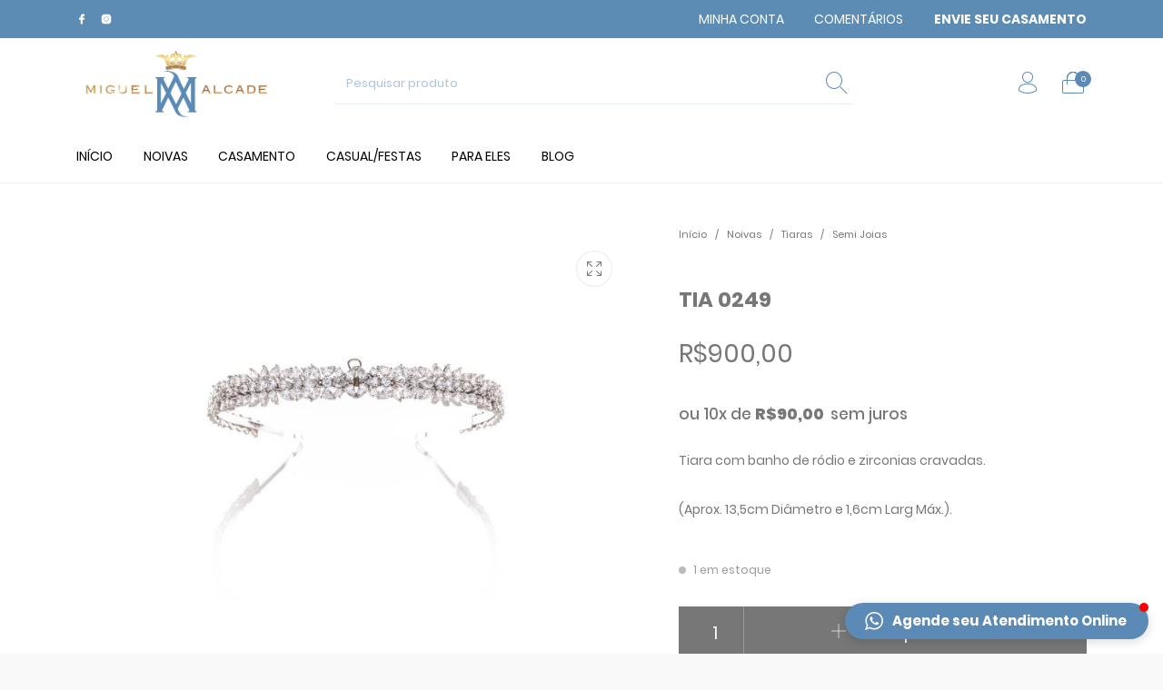

--- FILE ---
content_type: text/html; charset=UTF-8
request_url: https://miguelalcade.com.br/produto/noivas/tiaras/semi-joias/tia-0249/
body_size: 199502
content:
<!DOCTYPE html>

<html lang="pt-BR" class="no-js">

<head>
	<meta charset="UTF-8">
	<meta name="viewport" content="width=device-width, initial-scale=1.0, maximum-scale=1.0, user-scalable=0" />

	<link rel="profile" href="http://gmpg.org/xfn/11">
	<link rel="pingback" href="https://miguelalcade.com.br/xmlrpc.php">

	<title>TIA 0249 &#8211; Miguel Alcade</title>
<meta name='robots' content='max-image-preview:large' />

<!-- Google Tag Manager for WordPress by gtm4wp.com -->
<script data-cfasync="false" data-pagespeed-no-defer>
	var gtm4wp_datalayer_name = "dataLayer";
	var dataLayer = dataLayer || [];
</script>
<!-- End Google Tag Manager for WordPress by gtm4wp.com --><link rel='dns-prefetch' href='//www.googletagmanager.com' />
<link rel="alternate" type="application/rss+xml" title="Feed para Miguel Alcade &raquo;" href="https://miguelalcade.com.br/feed/" />
<link rel="alternate" type="application/rss+xml" title="Feed de comentários para Miguel Alcade &raquo;" href="https://miguelalcade.com.br/comments/feed/" />
<script type="text/javascript">
window._wpemojiSettings = {"baseUrl":"https:\/\/s.w.org\/images\/core\/emoji\/14.0.0\/72x72\/","ext":".png","svgUrl":"https:\/\/s.w.org\/images\/core\/emoji\/14.0.0\/svg\/","svgExt":".svg","source":{"concatemoji":"https:\/\/miguelalcade.com.br\/wp-includes\/js\/wp-emoji-release.min.js?ver=6.1.9"}};
/*! This file is auto-generated */
!function(e,a,t){var n,r,o,i=a.createElement("canvas"),p=i.getContext&&i.getContext("2d");function s(e,t){var a=String.fromCharCode,e=(p.clearRect(0,0,i.width,i.height),p.fillText(a.apply(this,e),0,0),i.toDataURL());return p.clearRect(0,0,i.width,i.height),p.fillText(a.apply(this,t),0,0),e===i.toDataURL()}function c(e){var t=a.createElement("script");t.src=e,t.defer=t.type="text/javascript",a.getElementsByTagName("head")[0].appendChild(t)}for(o=Array("flag","emoji"),t.supports={everything:!0,everythingExceptFlag:!0},r=0;r<o.length;r++)t.supports[o[r]]=function(e){if(p&&p.fillText)switch(p.textBaseline="top",p.font="600 32px Arial",e){case"flag":return s([127987,65039,8205,9895,65039],[127987,65039,8203,9895,65039])?!1:!s([55356,56826,55356,56819],[55356,56826,8203,55356,56819])&&!s([55356,57332,56128,56423,56128,56418,56128,56421,56128,56430,56128,56423,56128,56447],[55356,57332,8203,56128,56423,8203,56128,56418,8203,56128,56421,8203,56128,56430,8203,56128,56423,8203,56128,56447]);case"emoji":return!s([129777,127995,8205,129778,127999],[129777,127995,8203,129778,127999])}return!1}(o[r]),t.supports.everything=t.supports.everything&&t.supports[o[r]],"flag"!==o[r]&&(t.supports.everythingExceptFlag=t.supports.everythingExceptFlag&&t.supports[o[r]]);t.supports.everythingExceptFlag=t.supports.everythingExceptFlag&&!t.supports.flag,t.DOMReady=!1,t.readyCallback=function(){t.DOMReady=!0},t.supports.everything||(n=function(){t.readyCallback()},a.addEventListener?(a.addEventListener("DOMContentLoaded",n,!1),e.addEventListener("load",n,!1)):(e.attachEvent("onload",n),a.attachEvent("onreadystatechange",function(){"complete"===a.readyState&&t.readyCallback()})),(e=t.source||{}).concatemoji?c(e.concatemoji):e.wpemoji&&e.twemoji&&(c(e.twemoji),c(e.wpemoji)))}(window,document,window._wpemojiSettings);
</script>
<style type="text/css">
img.wp-smiley,
img.emoji {
	display: inline !important;
	border: none !important;
	box-shadow: none !important;
	height: 1em !important;
	width: 1em !important;
	margin: 0 0.07em !important;
	vertical-align: -0.1em !important;
	background: none !important;
	padding: 0 !important;
}
</style>
	<link rel='stylesheet' id='colorbox-css' href='https://miguelalcade.com.br/wp-content/plugins/wp-colorbox/example5/colorbox.css?ver=6.1.9' type='text/css' media='all' />
<link rel='stylesheet' id='wp-block-library-css' href='https://miguelalcade.com.br/wp-includes/css/dist/block-library/style.min.css?ver=6.1.9' type='text/css' media='all' />
<style id='wp-block-library-theme-inline-css' type='text/css'>
.wp-block-audio figcaption{color:#555;font-size:13px;text-align:center}.is-dark-theme .wp-block-audio figcaption{color:hsla(0,0%,100%,.65)}.wp-block-audio{margin:0 0 1em}.wp-block-code{border:1px solid #ccc;border-radius:4px;font-family:Menlo,Consolas,monaco,monospace;padding:.8em 1em}.wp-block-embed figcaption{color:#555;font-size:13px;text-align:center}.is-dark-theme .wp-block-embed figcaption{color:hsla(0,0%,100%,.65)}.wp-block-embed{margin:0 0 1em}.blocks-gallery-caption{color:#555;font-size:13px;text-align:center}.is-dark-theme .blocks-gallery-caption{color:hsla(0,0%,100%,.65)}.wp-block-image figcaption{color:#555;font-size:13px;text-align:center}.is-dark-theme .wp-block-image figcaption{color:hsla(0,0%,100%,.65)}.wp-block-image{margin:0 0 1em}.wp-block-pullquote{border-top:4px solid;border-bottom:4px solid;margin-bottom:1.75em;color:currentColor}.wp-block-pullquote__citation,.wp-block-pullquote cite,.wp-block-pullquote footer{color:currentColor;text-transform:uppercase;font-size:.8125em;font-style:normal}.wp-block-quote{border-left:.25em solid;margin:0 0 1.75em;padding-left:1em}.wp-block-quote cite,.wp-block-quote footer{color:currentColor;font-size:.8125em;position:relative;font-style:normal}.wp-block-quote.has-text-align-right{border-left:none;border-right:.25em solid;padding-left:0;padding-right:1em}.wp-block-quote.has-text-align-center{border:none;padding-left:0}.wp-block-quote.is-large,.wp-block-quote.is-style-large,.wp-block-quote.is-style-plain{border:none}.wp-block-search .wp-block-search__label{font-weight:700}.wp-block-search__button{border:1px solid #ccc;padding:.375em .625em}:where(.wp-block-group.has-background){padding:1.25em 2.375em}.wp-block-separator.has-css-opacity{opacity:.4}.wp-block-separator{border:none;border-bottom:2px solid;margin-left:auto;margin-right:auto}.wp-block-separator.has-alpha-channel-opacity{opacity:1}.wp-block-separator:not(.is-style-wide):not(.is-style-dots){width:100px}.wp-block-separator.has-background:not(.is-style-dots){border-bottom:none;height:1px}.wp-block-separator.has-background:not(.is-style-wide):not(.is-style-dots){height:2px}.wp-block-table{margin:"0 0 1em 0"}.wp-block-table thead{border-bottom:3px solid}.wp-block-table tfoot{border-top:3px solid}.wp-block-table td,.wp-block-table th{word-break:normal}.wp-block-table figcaption{color:#555;font-size:13px;text-align:center}.is-dark-theme .wp-block-table figcaption{color:hsla(0,0%,100%,.65)}.wp-block-video figcaption{color:#555;font-size:13px;text-align:center}.is-dark-theme .wp-block-video figcaption{color:hsla(0,0%,100%,.65)}.wp-block-video{margin:0 0 1em}.wp-block-template-part.has-background{padding:1.25em 2.375em;margin-top:0;margin-bottom:0}
</style>
<link rel='stylesheet' id='wc-blocks-vendors-style-css' href='https://miguelalcade.com.br/wp-content/plugins/woocommerce/packages/woocommerce-blocks/build/wc-blocks-vendors-style.css?ver=9.1.5' type='text/css' media='all' />
<link rel='stylesheet' id='wc-blocks-style-css' href='https://miguelalcade.com.br/wp-content/plugins/woocommerce/packages/woocommerce-blocks/build/wc-blocks-style.css?ver=9.1.5' type='text/css' media='all' />
<link rel='stylesheet' id='gbt_18_th_posts_grid_styles-css' href='https://miguelalcade.com.br/wp-content/plugins/the-hanger-extender/includes/gbt-blocks/posts_grid/assets/css/style.css?ver=1648734318' type='text/css' media='all' />
<link rel='stylesheet' id='swiper-css' href='https://miguelalcade.com.br/wp-content/plugins/the-hanger-extender/includes/vendor/swiper/css/swiper.min.css?ver=6.4.1' type='text/css' media='all' />
<link rel='stylesheet' id='gbt_18_th_slider_styles-css' href='https://miguelalcade.com.br/wp-content/plugins/the-hanger-extender/includes/gbt-blocks/slider/assets/css/frontend/style.css?ver=1648734318' type='text/css' media='all' />
<link rel='stylesheet' id='classic-theme-styles-css' href='https://miguelalcade.com.br/wp-includes/css/classic-themes.min.css?ver=1' type='text/css' media='all' />
<style id='global-styles-inline-css' type='text/css'>
body{--wp--preset--color--black: #000000;--wp--preset--color--cyan-bluish-gray: #abb8c3;--wp--preset--color--white: #ffffff;--wp--preset--color--pale-pink: #f78da7;--wp--preset--color--vivid-red: #cf2e2e;--wp--preset--color--luminous-vivid-orange: #ff6900;--wp--preset--color--luminous-vivid-amber: #fcb900;--wp--preset--color--light-green-cyan: #7bdcb5;--wp--preset--color--vivid-green-cyan: #00d084;--wp--preset--color--pale-cyan-blue: #8ed1fc;--wp--preset--color--vivid-cyan-blue: #0693e3;--wp--preset--color--vivid-purple: #9b51e0;--wp--preset--gradient--vivid-cyan-blue-to-vivid-purple: linear-gradient(135deg,rgba(6,147,227,1) 0%,rgb(155,81,224) 100%);--wp--preset--gradient--light-green-cyan-to-vivid-green-cyan: linear-gradient(135deg,rgb(122,220,180) 0%,rgb(0,208,130) 100%);--wp--preset--gradient--luminous-vivid-amber-to-luminous-vivid-orange: linear-gradient(135deg,rgba(252,185,0,1) 0%,rgba(255,105,0,1) 100%);--wp--preset--gradient--luminous-vivid-orange-to-vivid-red: linear-gradient(135deg,rgba(255,105,0,1) 0%,rgb(207,46,46) 100%);--wp--preset--gradient--very-light-gray-to-cyan-bluish-gray: linear-gradient(135deg,rgb(238,238,238) 0%,rgb(169,184,195) 100%);--wp--preset--gradient--cool-to-warm-spectrum: linear-gradient(135deg,rgb(74,234,220) 0%,rgb(151,120,209) 20%,rgb(207,42,186) 40%,rgb(238,44,130) 60%,rgb(251,105,98) 80%,rgb(254,248,76) 100%);--wp--preset--gradient--blush-light-purple: linear-gradient(135deg,rgb(255,206,236) 0%,rgb(152,150,240) 100%);--wp--preset--gradient--blush-bordeaux: linear-gradient(135deg,rgb(254,205,165) 0%,rgb(254,45,45) 50%,rgb(107,0,62) 100%);--wp--preset--gradient--luminous-dusk: linear-gradient(135deg,rgb(255,203,112) 0%,rgb(199,81,192) 50%,rgb(65,88,208) 100%);--wp--preset--gradient--pale-ocean: linear-gradient(135deg,rgb(255,245,203) 0%,rgb(182,227,212) 50%,rgb(51,167,181) 100%);--wp--preset--gradient--electric-grass: linear-gradient(135deg,rgb(202,248,128) 0%,rgb(113,206,126) 100%);--wp--preset--gradient--midnight: linear-gradient(135deg,rgb(2,3,129) 0%,rgb(40,116,252) 100%);--wp--preset--duotone--dark-grayscale: url('#wp-duotone-dark-grayscale');--wp--preset--duotone--grayscale: url('#wp-duotone-grayscale');--wp--preset--duotone--purple-yellow: url('#wp-duotone-purple-yellow');--wp--preset--duotone--blue-red: url('#wp-duotone-blue-red');--wp--preset--duotone--midnight: url('#wp-duotone-midnight');--wp--preset--duotone--magenta-yellow: url('#wp-duotone-magenta-yellow');--wp--preset--duotone--purple-green: url('#wp-duotone-purple-green');--wp--preset--duotone--blue-orange: url('#wp-duotone-blue-orange');--wp--preset--font-size--small: 13px;--wp--preset--font-size--medium: 20px;--wp--preset--font-size--large: 36px;--wp--preset--font-size--x-large: 42px;--wp--preset--spacing--20: 0.44rem;--wp--preset--spacing--30: 0.67rem;--wp--preset--spacing--40: 1rem;--wp--preset--spacing--50: 1.5rem;--wp--preset--spacing--60: 2.25rem;--wp--preset--spacing--70: 3.38rem;--wp--preset--spacing--80: 5.06rem;}:where(.is-layout-flex){gap: 0.5em;}body .is-layout-flow > .alignleft{float: left;margin-inline-start: 0;margin-inline-end: 2em;}body .is-layout-flow > .alignright{float: right;margin-inline-start: 2em;margin-inline-end: 0;}body .is-layout-flow > .aligncenter{margin-left: auto !important;margin-right: auto !important;}body .is-layout-constrained > .alignleft{float: left;margin-inline-start: 0;margin-inline-end: 2em;}body .is-layout-constrained > .alignright{float: right;margin-inline-start: 2em;margin-inline-end: 0;}body .is-layout-constrained > .aligncenter{margin-left: auto !important;margin-right: auto !important;}body .is-layout-constrained > :where(:not(.alignleft):not(.alignright):not(.alignfull)){max-width: var(--wp--style--global--content-size);margin-left: auto !important;margin-right: auto !important;}body .is-layout-constrained > .alignwide{max-width: var(--wp--style--global--wide-size);}body .is-layout-flex{display: flex;}body .is-layout-flex{flex-wrap: wrap;align-items: center;}body .is-layout-flex > *{margin: 0;}:where(.wp-block-columns.is-layout-flex){gap: 2em;}.has-black-color{color: var(--wp--preset--color--black) !important;}.has-cyan-bluish-gray-color{color: var(--wp--preset--color--cyan-bluish-gray) !important;}.has-white-color{color: var(--wp--preset--color--white) !important;}.has-pale-pink-color{color: var(--wp--preset--color--pale-pink) !important;}.has-vivid-red-color{color: var(--wp--preset--color--vivid-red) !important;}.has-luminous-vivid-orange-color{color: var(--wp--preset--color--luminous-vivid-orange) !important;}.has-luminous-vivid-amber-color{color: var(--wp--preset--color--luminous-vivid-amber) !important;}.has-light-green-cyan-color{color: var(--wp--preset--color--light-green-cyan) !important;}.has-vivid-green-cyan-color{color: var(--wp--preset--color--vivid-green-cyan) !important;}.has-pale-cyan-blue-color{color: var(--wp--preset--color--pale-cyan-blue) !important;}.has-vivid-cyan-blue-color{color: var(--wp--preset--color--vivid-cyan-blue) !important;}.has-vivid-purple-color{color: var(--wp--preset--color--vivid-purple) !important;}.has-black-background-color{background-color: var(--wp--preset--color--black) !important;}.has-cyan-bluish-gray-background-color{background-color: var(--wp--preset--color--cyan-bluish-gray) !important;}.has-white-background-color{background-color: var(--wp--preset--color--white) !important;}.has-pale-pink-background-color{background-color: var(--wp--preset--color--pale-pink) !important;}.has-vivid-red-background-color{background-color: var(--wp--preset--color--vivid-red) !important;}.has-luminous-vivid-orange-background-color{background-color: var(--wp--preset--color--luminous-vivid-orange) !important;}.has-luminous-vivid-amber-background-color{background-color: var(--wp--preset--color--luminous-vivid-amber) !important;}.has-light-green-cyan-background-color{background-color: var(--wp--preset--color--light-green-cyan) !important;}.has-vivid-green-cyan-background-color{background-color: var(--wp--preset--color--vivid-green-cyan) !important;}.has-pale-cyan-blue-background-color{background-color: var(--wp--preset--color--pale-cyan-blue) !important;}.has-vivid-cyan-blue-background-color{background-color: var(--wp--preset--color--vivid-cyan-blue) !important;}.has-vivid-purple-background-color{background-color: var(--wp--preset--color--vivid-purple) !important;}.has-black-border-color{border-color: var(--wp--preset--color--black) !important;}.has-cyan-bluish-gray-border-color{border-color: var(--wp--preset--color--cyan-bluish-gray) !important;}.has-white-border-color{border-color: var(--wp--preset--color--white) !important;}.has-pale-pink-border-color{border-color: var(--wp--preset--color--pale-pink) !important;}.has-vivid-red-border-color{border-color: var(--wp--preset--color--vivid-red) !important;}.has-luminous-vivid-orange-border-color{border-color: var(--wp--preset--color--luminous-vivid-orange) !important;}.has-luminous-vivid-amber-border-color{border-color: var(--wp--preset--color--luminous-vivid-amber) !important;}.has-light-green-cyan-border-color{border-color: var(--wp--preset--color--light-green-cyan) !important;}.has-vivid-green-cyan-border-color{border-color: var(--wp--preset--color--vivid-green-cyan) !important;}.has-pale-cyan-blue-border-color{border-color: var(--wp--preset--color--pale-cyan-blue) !important;}.has-vivid-cyan-blue-border-color{border-color: var(--wp--preset--color--vivid-cyan-blue) !important;}.has-vivid-purple-border-color{border-color: var(--wp--preset--color--vivid-purple) !important;}.has-vivid-cyan-blue-to-vivid-purple-gradient-background{background: var(--wp--preset--gradient--vivid-cyan-blue-to-vivid-purple) !important;}.has-light-green-cyan-to-vivid-green-cyan-gradient-background{background: var(--wp--preset--gradient--light-green-cyan-to-vivid-green-cyan) !important;}.has-luminous-vivid-amber-to-luminous-vivid-orange-gradient-background{background: var(--wp--preset--gradient--luminous-vivid-amber-to-luminous-vivid-orange) !important;}.has-luminous-vivid-orange-to-vivid-red-gradient-background{background: var(--wp--preset--gradient--luminous-vivid-orange-to-vivid-red) !important;}.has-very-light-gray-to-cyan-bluish-gray-gradient-background{background: var(--wp--preset--gradient--very-light-gray-to-cyan-bluish-gray) !important;}.has-cool-to-warm-spectrum-gradient-background{background: var(--wp--preset--gradient--cool-to-warm-spectrum) !important;}.has-blush-light-purple-gradient-background{background: var(--wp--preset--gradient--blush-light-purple) !important;}.has-blush-bordeaux-gradient-background{background: var(--wp--preset--gradient--blush-bordeaux) !important;}.has-luminous-dusk-gradient-background{background: var(--wp--preset--gradient--luminous-dusk) !important;}.has-pale-ocean-gradient-background{background: var(--wp--preset--gradient--pale-ocean) !important;}.has-electric-grass-gradient-background{background: var(--wp--preset--gradient--electric-grass) !important;}.has-midnight-gradient-background{background: var(--wp--preset--gradient--midnight) !important;}.has-small-font-size{font-size: var(--wp--preset--font-size--small) !important;}.has-medium-font-size{font-size: var(--wp--preset--font-size--medium) !important;}.has-large-font-size{font-size: var(--wp--preset--font-size--large) !important;}.has-x-large-font-size{font-size: var(--wp--preset--font-size--x-large) !important;}
.wp-block-navigation a:where(:not(.wp-element-button)){color: inherit;}
:where(.wp-block-columns.is-layout-flex){gap: 2em;}
.wp-block-pullquote{font-size: 1.5em;line-height: 1.6;}
</style>
<link rel='stylesheet' id='contact-form-7-css' href='https://miguelalcade.com.br/wp-content/plugins/contact-form-7/includes/css/styles.css?ver=5.7.7' type='text/css' media='all' />
<link rel='stylesheet' id='hookmeup-css' href='https://miguelalcade.com.br/wp-content/plugins/hookmeup/public/assets/css/hmu-public.css?ver=1.2.1' type='text/css' media='all' />
<link rel='stylesheet' id='rs-plugin-settings-css' href='https://miguelalcade.com.br/wp-content/plugins/revslider/public/assets/css/rs6.css?ver=6.4.5' type='text/css' media='all' />
<style id='rs-plugin-settings-inline-css' type='text/css'>
#rs-demo-id {}
</style>
<link rel='stylesheet' id='photoswipe-css' href='https://miguelalcade.com.br/wp-content/plugins/woocommerce/assets/css/photoswipe/photoswipe.min.css?ver=7.3.0' type='text/css' media='all' />
<link rel='stylesheet' id='photoswipe-default-skin-css' href='https://miguelalcade.com.br/wp-content/plugins/woocommerce/assets/css/photoswipe/default-skin/default-skin.min.css?ver=7.3.0' type='text/css' media='all' />
<style id='woocommerce-inline-inline-css' type='text/css'>
.woocommerce form .form-row .required { visibility: visible; }
</style>
<link rel='stylesheet' id='woo-parcelas-com-e-sem-juros-public-css' href='https://miguelalcade.com.br/wp-content/plugins/woo-parcelas-com-e-sem-juros/public/css/woo-parcelas-com-e-sem-juros-public.php?ver=1.6.0' type='text/css' media='all' />
<link rel='stylesheet' id='shipping-simulator-css' href='https://miguelalcade.com.br/wp-content/plugins/woo-shipping-gateway/assets/css/simulator.css?ver=2.1.22' type='text/css' media='all' />
<link rel='stylesheet' id='getbowtied_icons-css' href='https://miguelalcade.com.br/wp-content/themes/the-hanger/inc/fonts/thehanger-icons/style.css?ver=1.6.2' type='text/css' media='all' />
<link rel='stylesheet' id='select2-css' href='https://miguelalcade.com.br/wp-content/plugins/woocommerce/assets/css/select2.css?ver=7.3.0' type='text/css' media='all' />
<link rel='stylesheet' id='motion-ui-css' href='https://miguelalcade.com.br/wp-content/themes/the-hanger/inc/_vendor/motion-ui/css/motion-ui.css?ver=2.0.3' type='text/css' media='all' />
<link rel='stylesheet' id='thehanger-styles-css' href='https://miguelalcade.com.br/wp-content/themes/the-hanger/css/styles.css?ver=1.6.2' type='text/css' media='all' />
<style id='thehanger-styles-inline-css' type='text/css'>
 .row{max-width:1340px}.site-bg-color, body{background-color:#F9F9F9}.topbar{color:#ffffff;font-size:10px}.topbar .topbar-socials .th_social_icon a svg{fill:#ffffff}.topbar .topbar-socials .th_social_icon a:hover svg{fill:#000000}body.header-layout-full .topbar, .topbar .topbar-content{background-color:#FFFFFF}.topbar a:hover{color:#000000}.topbar .navigation-foundation > ul > li > a > span:before{background-color:#ffffff}body.header-layout-full .topbar:after, body.header-layout-boxed .topbar .topbar-content{border-color:rgba(255,255,255,0.15)}.site-header-style-1, .header-sticky-blog, .header-sticky-product, .woocommerce-store-notice{font-size:13px}.site-header-style-1, .site-header-style-1 .header_search_input, .site-header-style-1 .select2.select2-container--open .select2-selection, .site-header-style-1 .header_search_button, .site-header-style-1 .header-content .search-form .search-field, .site-header-style-1 .woocommerce-product-search .search-field, .header-sticky-blog, .header-sticky-product{color:#5a8ab5}.header-sticky-product .header-sticky-blog-facebook svg, .header-sticky-product .header-sticky-blog-twitter svg{fill:#5a8ab5}.header-sticky-product .header-sticky-blog-facebook:hover svg, .header-sticky-product .header-sticky-blog-twitter:hover svg{fill:#5a8ab5}.header-sticky-blog .header-sticky-blog-facebook svg, .header-sticky-blog .header-sticky-blog-twitter svg{fill:#5a8ab5}.header-sticky-blog .header-sticky-blog-facebook:hover svg, .header-sticky-blog .header-sticky-blog-twitter:hover svg{fill:#5a8ab5}.site-header-style-1 .header-content .search-form .search-field::-ms-input-placeholder, .site-header-style-1 .woocommerce-product-search .search-field::-ms-input-placeholder{color:#5a8ab5}.site-header-style-1 .header-content .search-form .search-field::-webkit-input-placeholder, .site-header-style-1 .woocommerce-product-search .search-field::-webkit-input-placeholder{color:#5a8ab5}.site-header-style-1 .header-content .search-form .search-field::-moz-placeholder, .site-header-style-1 .woocommerce-product-search .search-field::-moz-placeholder{color:#5a8ab5}body.header-layout-full .site-header-style-1, .site-header-style-1 .header-content, .header-sticky-blog, .header-sticky-product{background-color:#ffffff}.site-header-style-1 a:hover, .site-header-style-1 .header_search_button:hover, .header-sticky-blog .header-sticky-blog-content .header-sticky-blog-buttons ul li a:hover, .header-sticky-product .header-sticky-product-content .header-sticky-product-buttons ul li a:hover{color:#5a8ab5}.site-header-style-1 .header-tools .tools_badge{color:#ffffff;background-color:#5a8ab5}.site-header-style-1 .site-logo img{width:220px}.site-header-style-1 .gbt-mega-dropdown-button, .header-mobiles-wrapper .header-mobiles-content .header-mobiles-mega-dropdown-button{color:#ffffff;background-color:#5a8ab5}.header-sticky-product .header-sticky-product-content .header-sticky-product-add-to-cart a, .header-sticky-product .header-sticky-product-content .header-sticky-product-add-to-cart a span{color:#ffffff!important;background-color:#5a8ab5}.gbt-mega-dropdown-wrapper:hover .gbt-mega-dropdown-button, .header-sticky-product .header-sticky-product-content .header-sticky-product-add-to-cart a:hover, .scroll-progress-bar-container .scroll-progress-bar{color:#ffffff;background-color:#5a8ab5}.gbt-mega-dropdown-wrapper .gbt-mega-dropdown-button:before{background:linear-gradient(to right, rgba(0,0,0,0) 0%, rgba(90,138,181, 1) 25%)}.gbt-mega-dropdown-wrapper:hover .gbt-mega-dropdown-button:before{background:linear-gradient(to right, rgba(0,0,0,0) 0%, rgba(90,138,181, 1) 25%)}.site-header-style-1 .navigation-foundation > ul > li > a > span:before{background-color:#5a8ab5}.site-header-style-1 .select2 .select2-selection, .header-secondary-navigation, .header-sticky-blog .header-sticky-blog-content .header-sticky-blog-now-reading, .header-sticky-product .header-sticky-product-content .header-sticky-product-now-reading{color:rgba(90,138,181,0.5)}.site-header-style-1 .header_search_input::-ms-input-placeholder{color:rgba(90,138,181,0.5)}.site-header-style-1 .header_search_input::-webkit-input-placeholder{color:rgba(90,138,181,0.5)}.site-header-style-1 .header_search_input::-moz-placeholder{color:rgba(90,138,181,0.5)}.header-layout-full .site-header-style-1:after, .header-layout-boxed .site-header-style-1 .header-content:after, .site-header-style-1 .header-content .header-line-1 .header-line-1-wrapper .header-search .header_search_form, .site-header-style-1 .header-content .header-line-1 .header-line-1-wrapper .header-search .search-form, .site-header-style-1 .header-content .header-line-1 .header-line-1-wrapper .header-search .woocommerce-product-search, .header-sticky-blog .header-sticky-blog-content .header-sticky-blog-now-reading, .header-sticky-blog .header-sticky-blog-content .header-sticky-blog-buttons, .header-sticky-blog .header-sticky-blog-content .header-sticky-blog-buttons ul li a, .header-sticky-product .header-sticky-product-content .header-sticky-product-now-reading, .header-sticky-product .header-sticky-product-content .header-sticky-product-buttons, .header-sticky-product .header-sticky-product-content .header-sticky-product-buttons ul li a{border-color:rgba(90,138,181,0.15)}.site-header-style-1 .header_search_form:before, .site-header-style-1 .header-content .search-form:before, .site-header-style-1 .select2:before, .site-header-style-1 .woocommerce-product-search:before{background-color:rgba(90,138,181,0.75)}.site-header-style-2{font-size:13px}.site-header-style-2{color:#000}body.header-layout-full .site-header-style-2, .site-header-style-2 .header-content{background-color:#fff}.site-header-style-2 a:hover{color:#c4b583}.site-header-style-2 .header-tools .tools_badge{color:#fff;background-color:#c4b583}.site-header-style-2 .site-logo img{width:200px}.site-header-style-2 .navigation-foundation > ul > li > a > span:before{background-color:#000}.header-layout-full .site-header-style-2.header-sticky:after, .header-layout-boxed .site-header-style-2.header-sticky .header-content:after, .header-layout-full .site-header-style-2:not(.header-sticky), .header-layout-boxed .site-header-style-2:not(.header-sticky) > .row{border-color:rgba(0,0,0,0.15)}.site-search.position-top .header-search .header_search_form, .site-search.position-top .header-content .header-search .search-form, .site-search.position-top .header-content .header-search .woocommerce-product-search, .off-canvas.site-search{border-color:rgba(68,68,68,0.15)}.site-search.position-top .header-search .header_search_form .woocommerce-product-search:before, .site-search.position-top .header-search .header_search_form:before, .site-search.position-top .header-content .search-form:before{background-color:#444444}.header-mobiles-wrapper{font-size:13px}.mobile-header-style-1.header-mobiles-wrapper .header-mobiles, .mobile-header-style-1.header-mobiles-wrapper .header-mobiles-search-content, .mobile-header-style-1.header-mobiles-wrapper .header-mobiles-search-content .search-form, .mobile-header-style-1.header-mobiles-wrapper .header-mobiles-search-content .woocommerce-product-search{color:#5a8ab5;background-color:#ffffff;border-color:rgba(90,138,181,0.15)}.mobile-header-style-2.header-mobiles-wrapper .header-mobiles, .mobile-header-style-2.header-mobiles-wrapper .header-mobiles-search-content, .mobile-header-style-2.header-mobiles-wrapper .header-mobiles-search-content .search-form, .mobile-header-style-2.header-mobiles-wrapper .header-mobiles-search-content .woocommerce-product-search{color:#000;background-color:#fff;border-color:rgba(0,0,0,0.15)}.mobile-header-style-1.header-mobiles-wrapper .header-mobiles .header-mobiles-tools ul.header-tools li > a .tools_badge{color:#ffffff;background-color:#5a8ab5}.mobile-header-style-2.header-mobiles-wrapper .header-mobiles .header-mobiles-tools ul.header-tools li > a .tools_badge{color:#fff;background-color:#c4b583}.mobile-header-style-1.header-mobiles-wrapper .header-mobiles a:hover{color:#5a8ab5}.mobile-header-style-2.header-mobiles-wrapper .header-mobiles a:hover{color:#c4b583}.header-mobiles-wrapper .header-mobiles .site-logo img{max-width:220px}.dropdown .is-dropdown-submenu, .dropdown-pane, .drilldown, .drilldown .is-drilldown-submenu, .gbt-mega-menu-content, .gbt-mega-dropdown-content-inside, .header_search_form .select2-dropdown, .header_search_ajax_results, .gbt-mega-menu-content .megamenu_blog_wrapper .megamenu_posts .megamenu_posts_overlay, dl.gbt-stack-gallery dl.gbt-stack-items dt, dl.gbt-stack-gallery dl.gbt-stack-nav dt a, .header-mobiles-wrapper .header-mobiles-content, .site-search.position-top{background-color:#ffffff;color:#444444}.minicart .woocommerce-mini-cart .woocommerce-mini-cart-item .blockUI.blockOverlay{background-color:#ffffff !important}.dropdown .is-dropdown-submenu a:hover, .dropdown .is-dropdown-submenu .is-active > a, .dropdown-pane a:hover, .drilldown a:hover, .gbt-mega-menu-content a:hover, .gbt-mega-dropdown-content-inside a:hover, .header_search_ajax_results a:hover, .gbt-mega-menu-content .megamenu_blog_wrapper .megamenu_posts_category_list dt a:hover{color:#5a8ab5}.gbt-mega-menu-content .megamenu_cta, .header_search_form .select2-container .select2-results__option.select2-results__option--highlighted[aria-selected], .header-mobiles-wrapper .header-mobiles-content .header-mobiles-mega-dropdown-button.active, .site-search.off-canvas .header_search_form .select2-container .select2-results__option.select2-results__option--highlighted[aria-selected]{color:#ffffff;background-color:#5a8ab5}.dropdown .is-submenu-item, .megamenu_subcategory_list, dl.gbt-stack-gallery dl.gbt-stack-items dt .gbt_featured_title, dl.gbt-stack-gallery dl.gbt-stack-items dt .amount, .gbt-mega-menu-content .megamenu_contact .megamenu_contact_info p span, .minicart .widget.woocommerce.widget_shopping_cart ul.woocommerce-mini-cart li.mini_cart_item a:not(.remove), .minicart_infos, .header-mobiles-wrapper .header-mobiles-content .header-mobiles-secondary-menu .is-drilldown ul li a, .header-mobiles-wrapper .header-mobiles-content .header-mobiles-topbar-menu .is-drilldown ul li a, .header-mobiles-wrapper .header-mobiles-content .header-mobiles-info{color:rgba(68,68,68,0.75)}.header-minicart-placeholder .minicart .widget.woocommerce.widget_shopping_cart ul.woocommerce-mini-cart li.mini_cart_item span.quantity, .widget.woocommerce.widget_shopping_cart ul.woocommerce-mini-cart li.mini_cart_item .variation dd p, .header_search_ajax_results .woocommerce-Price-amount, .gbt-mega-menu-content .megamenu_category a span.count, .gbt-mega-dropdown-wrapper .gbt-mega-dropdown .gbt-mega-dropdown-content .gbt-mega-dropdown-content-inside ul li>a span.count{color:rgba(68,68,68,0.5)}.gbt-mega-dropdown-wrapper .gbt-mega-dropdown .gbt-mega-dropdown-content .gbt-mega-dropdown-content-inside .is-drilldown ul li:before, .gbt-mega-dropdown-wrapper .gbt-mega-dropdown .gbt-mega-dropdown-content .gbt-mega-dropdown-content-inside, .gbt-mega-menu-content .megamenu_blog_wrapper .megamenu_posts_category_list, .gbt-mega-menu-content .megamenu_blog_wrapper .megamenu_posts_category_list dt:before, .gbt-mega-menu-content .megamenu_blog_wrapper .megamenu_posts_category_list > a, .gbt-mega-menu-content .megamenu_bottom_links, .header-minicart-placeholder .minicart .widget.woocommerce.widget_shopping_cart .woocommerce-mini-cart__total.total, .site-header-style-1 .header-cart .minicart .minicart_infos, .site-header-style-2 .header-cart .minicart .minicart_infos, dl.gbt-stack-gallery dl.gbt-stack-nav dt a, .header-mobiles-wrapper .header-mobiles-content .is-drilldown ul li:before, .archive-header .archive-title-wrapper ul.archive-mobile-list li:before, .header-mobiles-wrapper .header-mobiles-content .gbt-mega-dropdown-content, .header-mobiles-wrapper .header-mobiles-content .header-mobiles-primary-menu, .header-mobiles-wrapper .header-mobiles-content .header-mobiles-ecomm-menu, .header-mobiles-wrapper .header-mobiles-content .header-mobiles-secondary-menu, .header-mobiles-wrapper .header-mobiles-content .header-mobiles-topbar-menu, .header-mobiles-wrapper .header-mobiles-content .header-mobiles-large-categories, .header-mobiles-wrapper .header-mobiles-content .header-mobiles-info-2, .header-mobiles-wrapper .header-mobiles-content .header-mobiles-primary-menu .is-drilldown ul li .js-drilldown-back{border-color:rgba(68,68,68,0.15)}.gbt-mega-menu-content .megamenu_blog_wrapper .megamenu_posts .megamenu_post .megamenu_post_image{background-color:rgba(68,68,68,0.15)}.minicart .widget.woocommerce.widget_shopping_cart .woocommerce-mini-cart__buttons.buttons .button.checkout{color:#ffffff;background-color:#444444}.minicart .widget.woocommerce.widget_shopping_cart .woocommerce-mini-cart__buttons.buttons .button.checkout:hover{background-color:#5a8ab5}.minicart .widget.woocommerce.widget_shopping_cart .woocommerce-mini-cart__buttons.buttons .button:not(.checkout), .gbt-mega-menu-content .megamenu_blog_wrapper .megamenu_posts_category_list dt a, .site-search.position-top .header-search .close-button, .site-search.position-top .header-search .header_search_button:after, .site-search.position-top .header-search .header_search_form .header_search_input_wrapper .header_search_input, .site-search.position-top .header-search .header_search_form .select2-dropdown .select2-results ul li, .site-search.position-top .header-search .select2 .select2-selection__rendered{color:#444444}.site-search.position-top .header-search .header_search_form .header_search_input_wrapper .header_search_input::-ms-input-placeholder, .site-search.position-top .header-search .search-field::-ms-input-placeholder{color:rgba(68,68,68,0.5)}.site-search.position-top .header-search .header_search_form .header_search_input_wrapper .header_search_input::-webkit-input-placeholder, .site-search.position-top .header-search .search-field::-webkit-input-placeholder{color:rgba(68,68,68,0.5)}.site-search.position-top .header-search .header_search_form .header_search_input_wrapper .header_search_input::-moz-placeholder, .site-search.position-top .header-search .search-field::-moz-input-placeholder{color:rgba(68,68,68,0.5)}.minicart .widget.woocommerce.widget_shopping_cart ul.woocommerce-mini-cart li.mini_cart_item a:not(.remove):hover, .minicart .widget.woocommerce.widget_shopping_cart .woocommerce-mini-cart__buttons.buttons .button:not(.checkout):hover, dl.gbt-stack-gallery dl.gbt-stack-nav dt a:hover{color:#5a8ab5}.site-content-bg-color, .site-content, body.content-layout-full .site-content-wrapper, body.content-layout-boxed .site-content-wrapper > .row, ul.products .product .main-container .product_image a .out-of-stock, ul.products .product .buttons a:after, .single-product .product .woocommerce-gb_accordion ul.accordion, .single-product .product .woocommerce-gb_accordion ul.accordion .accordion-item .accordion-content, .pswp .pswp__bg, .single-product .product .before-product-summary-wrapper .product_tool_buttons_placeholder .single_product_gallery_trigger:after, .single-product .product .before-product-summary-wrapper .product_tool_buttons_placeholder .single_product_video_trigger:after, .woocommerce-archive-header.is-stuck .woocommerce-archive-header-inside, .site-shop-filters, .select2-dropdown, .blog.content-layout-boxed .blog_highlighted_posts_container, .blog.content-layout-boxed .site-content-wrapper .archive-header > .row, .archive.content-layout-boxed .site-content-wrapper .archive-header > .row, .blog.content-layout-boxed .getbowtied_popular_posts_container .popular_posts_columns, .single-post.content-layout-boxed .single_navigation_container .single_navigation, .single-post.content-layout-boxed .single_related_post_container .single_related_posts, .single-post.content-layout-boxed .single-comments-container .single-comments-row, .search.content-layout-boxed .archive-title-wrapper, .site-content-wrapper .wpml-ls-legacy-dropdown-click li, .site-content-wrapper .wpml-ls-legacy-dropdown li, .site-content-wrapper .wcml-dropdown-click li, .site-content-wrapper .wcml-dropdown li, .site-content-wrapper li.wpml-ls-current-language > a, .site-content-wrapper li.wcml-cs-active-currency > a, .page .single-comments-container > .row{background-color:#fff}.onsale, .product:not(.product-type-grouped) .cart .quantity, .tooltip, .getbowtied_new_product, ul.products .product .main-container .second-container .buttons .button.added:after, ul.products .product .main-container .second-container .buttons a.clicked:after, .woocommerce-cart .cart-collaterals .cart_totals table.shop_table tr.shipping .woocommerce-shipping-calculator .shipping-calculator-form p:not(.form-row) .button:hover, .woocommerce-store-notice, .site-content .wpml-ls-sub-menu li:hover a, .site-content .wcml-cs-submenu li:hover a, .site-content .wpml-ls-sub-menu li a:hover, .site-content .wcml-cs-submenu li:hover a:hover:not(.button):not(.remove):not(.remove):not(.restore-item):not(.wpml-ls-link):not(.wcml-cs-item-toggle):not(.wpml-ls-item-toggle), .site-content .wpml-ls-sub-menu li:hover a:hover, .site-content .wcml-cs-submenu li:hover a:hover, .site-content-wrapper .select2-container .select2-results__option.select2-results__option--highlighted[aria-selected], ul.products .product .main-container .second-container .buttons > a.loading::before, ul.products .product .main-container .second-container .buttons .button.added:hover::after{color:#fff!important}.widget.woocommerce.widget_layered_nav_filters ul a:hover, body.single .post .entry-meta__item--tags a:hover{color:#fff!important}.blockUI{background-color:#fff!important}.site-primary-color, .site-content, ul.products .product .main-container .second-container .product_info a.title .woocommerce-loop-product__title, ul.products .product .main-container .second-container .buttons > a:after, body.woocommerce-cart .site-content .woocommerce .woocommerce-cart-form tr.cart_item .product-name a, body.woocommerce-checkout.woocommerce-order-received .woocommerce-order .woocommerce-order-details .woocommerce-table--order-details tr td.product-name a, .products_ajax_button.disabled, .posts_ajax_button.disabled, body.single .nav-links__item, .woocommerce-pagination li a.page-numbers, .blog-listing .blog-articles .post .entry-content-wrap .entry-meta time, .select2-dropdown, .woocommerce p.stars.selected a.active~a:before, .woocommerce-wishlist form#yith-wcwl-form table.wishlist_table td.product-name a, .site-content-wrapper .wcml-cs-submenu li a:not(.button):not(.wpml-ls-link):not([class^="star-"]):not(.showcoupon):not(.showlogin):not(.shipping-calculator-button):not(.remove):not(.page-numbers), .site-content-wrapper .wpml-ls-sub-menu li a, .header-mobiles-wrapper .header-mobiles-content .header-mobiles-info-2, body .wp-block-woocommerce-active-filters ul li, .wc-block-active-filters .wc-block-active-filters-list button, .wc-block-grid__product-title, .wc-block-grid__product-price__value *{color:#777}.woocommerce-breadcrumb > a, ul.products.shop_display_list .product .main-container .product_image a, ul.products.shop_display_list .product .main-container .product_image a .out-of-stock, .widget.woocommerce.widget_layered_nav_filters ul a, body.single .post .entry-meta__item--tags a, body.single .post .entry-content .page-links > a, .woocommerce p.stars a:hover~a:before, .wp-block-calendar #next a, .wp-block-calendar #prev a, h2.wc-block-grid__product-title a{color:#777!important}.site-secondary-color, h1, h2, h3, h4, h5, h6, table th, dl dt, blockquote, label, .site-content a:not(.wp-block-button__link):not(.button):not(.wpml-ls-link):not([class^="star-"]):not(.vc_btn3):not(.showcoupon):not(.showlogin):not(.shipping-calculator-button):not(.remove):not(.page-numbers), .woocommerce .wc-tabs a, .widget_calendar table td#today, .products_ajax_button, .posts_ajax_button, .woocommerce-pagination li span.page-numbers.current, body.single .post .entry-content .page-links > span, .widget_theme_ecommerce_info .ecommerce-info-widget-icon, .attachment .site-content .nav-links a, .widget.woocommerce.widget_product_categories_with_icon .product-categories-with-icon > li > a, .error404 section.error-404 .page-header .page-title, .woocommerce .after-cart-empty-title, .woocommerce.woocommerce-wishlist .wishlist_table tr td.product-stock-status .wishlist-in-stock, .woocommerce.woocommerce-wishlist .wishlist_table tr td.product-remove, .woocommerce.woocommerce-wishlist .wishlist_table tr td.product-remove div a:before, .woocommerce.woocommerce-wishlist .wishlist_table tr td.wishlist-empty, .woocommerce-account .woocommerce .woocommerce-MyAccount-navigation ul li a, .woocommerce-account .woocommerce .woocommerce-MyAccount-navigation ul li:before, .woocommerce-orders .woocommerce-orders-table.shop_table_responsive tr td::before, .woocommerce-account .woocommerce-orders-table tbody tr td.woocommerce-orders-table__cell-order-actions .button, .woocommerce-account .woocommerce .woocommerce-MyAccount-content .woocommerce-pagination--without-numbers .woocommerce-button, .woocommerce-account .woocommerce-MyAccount-downloads tbody tr td.download-file a:before, .woocommerce-account .woocommerce-MyAccount-downloads tbody tr td.download-file a, .woocommerce-account.woocommerce-view-order .woocommerce-MyAccount-content p mark, .woocommerce-account.woocommerce-view-order .woocommerce-MyAccount-content .woocommerce-order-details .order_details tr td a + strong, .woocommerce-account.woocommerce-view-order .woocommerce-MyAccount-content .woocommerce-order-details .order_details tfoot tr td .amount, .woocommerce-account.woocommerce-view-order .woocommerce-MyAccount-content .woocommerce-order-details .order_details tfoot tr td .tax_label, .woocommerce-account.woocommerce-edit-account .edit-account fieldset legend, .woocommerce-account.woocommerce-edit-address .addresses .woocommerce-Address .woocommerce-Address-title .edit:before, .woocommerce-account.woocommerce-edit-address .addresses .woocommerce-Address .woocommerce-Address-title .edit, .product .entry-summary .yith-wcwl-add-to-wishlist .yith-wcwl-add-button.show .add_to_wishlist, .product .entry-summary .getbowtied-single-product-share, .product .entry-summary .woocommerce-Reviews .commentlist .comment_container .comment-text p.meta .woocommerce-review__author, .product .entry-summary #review_form_wrapper #review_form .comment-reply-title, .product.product-type-grouped .cart .quantity input, .products_ajax_loader, .comments-area .comment-list .comment article.comment-body .comment-meta .comment-author b.fn, .comments-area .comment-list .comment article.comment-body .reply > a, .comments-area .comment-list .comment article.comment-body + .comment-respond .comment-reply-title small a, .comments-area .comment-list .comment article.comment-body .comment-meta .comment-metadata .edit-link .comment-edit-link, .comments-area .comments-pagination .nav-links .page-numbers, .widget.woocommerce.widget_product_categories_with_icon .product-categories-with-icon > li > ul.children li.current-cat, .entry-summary .price ins, .entry-summary .price, .entry-summary .woocommerce-grouped-product-list-item__price, .product.product-type-grouped td a.button:before, .product .yith-wcwl-add-to-wishlist .yith-wcwl-wishlistexistsbrowse.show .feedback, .product .yith-wcwl-add-to-wishlist .yith-wcwl-wishlistaddedbrowse.show .feedback, .product .woocommerce-gb_accordion ul.accordion .accordion-item .accordion-title, body.woocommerce-cart .woocommerce .cart-empty, .pswp button.pswp__button.pswp__button:before, .pswp button.pswp__button.pswp__button:after, .gb-gallery button.gb-gallery-btn:before, .gb-gallery button.gb-gallery-btn:after, body.woocommerce-cart.woocommerce-page .woocommerce .woocommerce-cart-form .cart_item .product-quantity .quantity input, body.woocommerce-cart.woocommerce-page .woocommerce .woocommerce-cart-form .cart_item .product-remove a.remove:after, body.woocommerce-cart .cart-collaterals .cart-subtotal td, body.woocommerce-cart .cart-collaterals .cart_totals tr.shipping .woocommerce-shipping-calculator .shipping-calculator-form p:not(.form-row) .button, body.woocommerce-cart .cart-collaterals .order-total td, body.woocommerce-checkout .woocommerce .woocommerce-info, body.woocommerce-cart.woocommerce-page .woocommerce .woocommerce-cart-form tr:not(.cart_item) td.actions .coupon .input-container:after, body.woocommerce-cart.woocommerce-page .woocommerce .woocommerce-cart-form tr.cart_item .product-remove a.remove:after, body.woocommerce-checkout .woocommerce table.woocommerce-checkout-review-order-table tr th, body.woocommerce-checkout .woocommerce table.woocommerce-checkout-review-order-table tr.cart_item td > strong, body.woocommerce-checkout .woocommerce table.woocommerce-checkout-review-order-table tr.order-total td, body.woocommerce-checkout .woocommerce table.woocommerce-checkout-review-order-table tr.cart-subtotal td .amount, body.woocommerce-checkout .woocommerce .woocommerce-checkout-payment .payment_methods label, body.woocommerce-cart .continue-shopping a, body.woocommerce-checkout.woocommerce-order-received .woocommerce-order .woocommerce-order-overview li strong, body.woocommerce-checkout.woocommerce-order-received .woocommerce-order .woocommerce-bacs-bank-details .wc-bacs-bank-details li strong, body.woocommerce-checkout.woocommerce-order-received .woocommerce-order .woocommerce-order-details .woocommerce-table--order-details tfoot tr td .amount, body.woocommerce-checkout.woocommerce-order-received .woocommerce-order .woocommerce-order-details .woocommerce-table--order-details tr td.product-name strong, body.woocommerce-cart .woocommerce .woocommerce-cart-form tr:not(.cart_item) td.actions button[name="update_cart"], body.woocommerce-cart .woocommerce .woocommerce-cart-form tr:not(.cart_item) td.actions .coupon .button, body.woocommerce-checkout .woocommerce .checkout_coupon p.form-row-last .button, #getbowtied_woocommerce_quickview .close-button, #getbowtied_woocommerce_quickview .getbowtied_qv_content .site-content .product .go_to_product_page, .woocommerce-account .woocommerce-table--order-downloads tbody tr td.download-file a.button, .woocommerce-account tr td .wc-item-meta li, .single-product .single_video_container .close_video_btn > i, .woocommerce-account .woocommerce-Payment ul.payment_methods li label, ul.woocommerce-mini-cart li.mini_cart_item .variation p, ul.woocommerce-mini-cart li.mini_cart_item .variation, ul.woocommerce-mini-cart li.mini_cart_item span.quantity, body.single .post .entry-meta_post_comments, body.single .post .entry-meta__item--tags, body.single .nav-links__item span, .archive-header .archive-title-wrapper ul li a, .getbowtied_popular_posts a, .blog_highlighted_posts_right a, .blog_highlighted_posts article .entry-content-wrap .entry-header .entry-meta > a, .blog_highlighted_posts article .entry-content-wrap .entry-header .entry-title a, .blog_highlighted_posts article .entry-content-wrap .entry-content__readmore, body.single .post .entry-meta__item.entry-meta-author, .getbowtied_qv_loading, .product.product-type-grouped .group_table tr td a.product_type_external:before, .product.product-type-grouped .group_table tr td a.product_type_simple:before, .product.product-type-grouped .group_table tr td a.product_type_variable:before, .site-content-wrapper .search-form .search-field, .site-content-wrapper .woocommerce-product-search .search-field, .site-content-wrapper .widget_calendar table thead th, .site-content-wrapper .widget_calendar caption, #getbowtied_woocommerce_quickview .getbowtied_qv_content .site-content .product .yith-wcwl-add-to-wishlist .yith-wcwl-add-button .add_to_wishlist, body.single-product .variations .label, .getbowtied_qv_content .variations .label{color:#777777}.getbowtied-single-product-share-wrapper a svg{fill:#777777}.getbowtied-single-product-share-wrapper a:hover svg{fill:#5a8ab5}.site-content-wrapper .search-form .search-field::-ms-input-placeholder, .site-content-wrapper .woocommerce-product-search .search-field::-ms-input-placeholder{color:#777777}.site-content-wrapper .search-form .search-field::-webkit-input-placeholder, .site-content-wrapper .woocommerce-product-search .search-field::-webkit-input-placeholder{color:#777777}.site-content-wrapper .search-form .search-field::-moz-placeholder, .site-content-wrapper .woocommerce-product-search .search-field::-moz-placeholder{color:#777777}.site-content-wrapper .wcml-cs-active-currency .wcml-cs-item-toggle:hover, .site-content-wrapper .wpml-ls-current-language .wpml-ls-item-toggle:hover, .comments-area .comment-list .pingback a, .product_infos .add_to_wishlist{color:#777777!important}.product:not(.product-type-grouped) .cart .quantity, .getbowtied_new_product, body.woocommerce-checkout .woocommerce .checkout_coupon p.form-row:before, body.woocommerce-cart .woocommerce .woocommerce-cart-form tr:not(.cart_item) td.actions .coupon:before, body.woocommerce-cart .cart-collaterals .cart_totals table.shop_table tr.shipping .woocommerce-shipping-calculator .shipping-calculator-form p:not(.form-row) .button:hover, body.single .post .entry-meta__item--tags a:hover, .archive-header .archive-title-wrapper ul li a:after, .archive-header .archive-title-wrapper ul li.current-cat a:after, .woocommerce-store-notice, .widget_calendar table td#today:after, .wp-block-woocommerce-active-filters ul.wc-block-active-filters-list li:hover{background-color:#777777}.header_search_form:before, .header-content .search-form:before, .select2:before, .woocommerce-product-search:before{background-color:#5a8ab5}.woocommerce-wishlist .wishlist_table tr td.product-stock-status .wishlist-in-stock, .comments-area .comment-list .comment.byuser img.avatar, body.woocommerce-cart .cart-collaterals .cart_totals tr.shipping .woocommerce-shipping-calculator .shipping-calculator-form p:not(.form-row) .button{border-color:#777777}.products_ajax_button.loading:before, .posts_ajax_button.loading:before, body.woocommerce-cart .woocommerce .woocommerce-cart-form.processing .blockUI:before, body.woocommerce-cart .woocommerce .cart_totals.calculated_shipping.processing .blockUI:before, body.woocommerce-checkout .woocommerce table.woocommerce-checkout-review-order-table .blockUI:before, body.woocommerce-checkout .woocommerce .woocommerce-checkout-payment .blockUI.blockOverlay:before, .megamenu_posts_overlay:before, .site-header .header-content .header-line-1 .header-line-1-wrapper .header-search .header_search_form .header_search_button_wrapper .header_search_button.loading::before{border-top-color:#777777}.site-accent-color, ul.products .product .main-container .second-container .product_info .star-rating span:before, .wc-block-grid__product-rating .wc-block-grid__product-rating__stars span:before, .wc-block-grid .wc-block-grid__products .wc-block-grid__product .wc-block-grid__product-rating .star-rating span:before, .product .entry-summary .yith-wcwl-add-to-wishlist .yith-wcwl-wishlistexistsbrowse.show .feedback:before, .product.product-type-grouped .group_table tr td a.product_type_external:hover:before, .product.product-type-grouped .group_table tr td a.product_type_simple:hover:before, .product.product-type-grouped .group_table tr td a.product_type_variable:hover:before, body.woocommerce-shop .woocommerce-archive-header .woocommerce-archive-header-inside .woocommerce-archive-header-tools .filters-button:hover, body.woocommerce-shop .woocommerce-archive-header .woocommerce-archive-header-inside .woocommerce-archive-header-tools .filters-button.active, body.woocommerce-shop .woocommerce-archive-header .woocommerce-archive-header-inside .woocommerce-archive-header-tools .woocommerce-ordering .select2:hover, body.woocommerce-shop .woocommerce-archive-header .woocommerce-archive-header-inside .woocommerce-archive-header-tools .woocommerce-ordering .select2.select2-container--open, ul.products .product .main-container .second-container .product_info a.title .woocommerce-loop-product__title:hover, .woocommerce .star-rating span:before, .getbowtied_qv_content .star-rating span:before, .wc-block-grid .wc-block-grid__products .wc-block-grid__product .wc-block-grid__product-rating .star-rating span:before, body.woocommerce-cart .cart-collaterals .cart_totals table.shop_table tr.shipping .woocommerce-shipping-calculator > p .shipping-calculator-button, body.woocommerce-checkout .woocommerce .woocommerce-checkout-payment .payment_methods .wc_payment_method.payment_method_paypal label a, body.woocommerce-cart .continue-shopping a:hover, .products_ajax_button:not(.disabled):hover, .posts_ajax_button:not(.disabled):hover, body.woocommerce-checkout .woocommerce .checkout_coupon p.form-row-last .button:hover, body.woocommerce-cart .woocommerce .woocommerce-cart-form tr:not(.cart_item) td.actions .coupon .button:hover, .woocommerce-account .woocommerce-table--order-downloads tbody tr td.download-file a.button:hover, .single-product .single_video_container .close_video_btn:hover i, .single-product .product .before-product-summary-wrapper .product_tool_buttons_placeholder .single_product_gallery_trigger:hover:after, .single-product .product .before-product-summary-wrapper .product_tool_buttons_placeholder .single_product_video_trigger:hover:after, .blog_highlighted_posts article .entry-content-wrap .entry-header .entry-title a:hover, .blog_highlighted_posts article .entry-content-wrap .entry-content__readmore:hover, .getbowtied_popular_posts a:hover, .comments-area .comment-list .comment article.comment-body .comment-meta .comment-metadata .edit-link .comment-edit-link:hover, .comments-area .comment-list .comment article.comment-body .reply > a:hover, body.single .single_related_post_container .single_related_posts .related-post .related_post_content .related_post_title:hover, .woocommerce p.stars.selected a.active:before, .woocommerce p.stars.selected a:not(.active):before, body.woocommerce-shop .categories-list .product-category .woocommerce-loop-category__title:hover, .woocommerce-account #customer_login.col2-set .u-column1.col-1 .woocommerce-form-login .woocommerce-LostPassword a, .gbt-stack-gallery .gbt-stack-nav a:hover .comments-area .comment-list .comment article.comment-body+.comment-respond .comment-reply-title small a:hover, .comments-area .comments-pagination .nav-links a:hover, .comments-area .comment-respond .comment-form .logged-in-as>a:hover, .comments-area .comment-list .comment article.comment-body .comment-meta .comment-author a:hover, .comments-area .comment-list .comment article.comment-body .comment-meta .comment-metadata a:hover, .wc-block-grid__product-title:hover, .wc-block-grid__product-add-to-cart .wp-block-button__link:hover, .wp-block-woocommerce-active-filters ul.wc-block-active-filters-list li:hover, .wp-block-woocommerce-active-filters ul.wc-block-active-filters-list li:hover button, #getbowtied_woocommerce_quickview .getbowtied_qv_content .site-content .product .yith-wcwl-add-to-wishlist .yith-wcwl-add-button .add_to_wishlist:hover{color:#5a8ab5}ul.products .product .getbowtied_product_quick_view_button:hover::after, ul.products .product .button:not(.added):hover:after, ul.products .product a:not(.clicked):hover:after, ul.products .product .yith-wcwl-add-to-wishlist:hover:after, .site-content a:hover:not(.wp-block-button__link):not(.button):not(.wp-block-file__button):not(.remove):not(.slide-button):not(.gbt_custom_link):not(.vc_btn3):not(.restore-item):not(.wpml-ls-link):not(.wcml-cs-item-toggle):not(.wpml-ls-item-toggle), body.woocommerce-checkout .woocommerce .lost_password, body.woocommerce-checkout .woocommerce .lost_password a, body.woocommerce-checkout .woocommerce .woocommerce-info a, .woocommerce-terms-and-conditions-link, body.single .post .entry-meta__item.entry-meta-author a:not(.author-all-posts):hover, body.single .single_navigation_container a:hover > span, .woocommerce p.stars:hover a:before, ul.products .product .main-container .second-container .buttons a.loading.clicked:hover::after, ul.products .product .main-container .second-container .buttons > a.loading:after, .comments-area .comment-list .pingback a:hover, .comments-area .comment-list .pingback .edit-link .comment-edit-link:hover{color:#5a8ab5!important}blockquote, .widget.woocommerce.widget_layered_nav .woocommerce-widget-layered-nav-list .wc-layered-nav-term.chosen a:before{border-color:#5a8ab5}body:not(.rtl) ul.products:not(.shop_display_list) .product .second-container .buttons .button .tooltip:after, body:not(.rtl) ul.products:not(.shop_display_list) .product .second-container .buttons .getbowtied_product_wishlist_button .tooltip:after, body:not(.rtl) ul.products:not(.shop_display_list) .product .second-container .buttons .getbowtied_product_quick_view_button .tooltip:after, body:not(.rtl) .single-product .product .before-product-summary-wrapper .product_tool_buttons_placeholder .single_product_video_trigger .tooltip:after, body:not(.rtl) .single-product .product .before-product-summary-wrapper .product_tool_buttons_placeholder .single_product_gallery_trigger .tooltip:after{border-left-color:#5a8ab5}body.rtl ul.products:not(.shop_display_list) .product .second-container .buttons .button .tooltip:after, body.rtl ul.products:not(.shop_display_list) .product .second-container .buttons .getbowtied_product_wishlist_button .tooltip:after, body.rtl ul.products:not(.shop_display_list) .product .second-container .buttons .getbowtied_product_quick_view_button .tooltip:after, body.rtl .single-product .product .before-product-summary-wrapper .product_tool_buttons_placeholder .single_product_video_trigger .tooltip:after, body.rtl .single-product .product .before-product-summary-wrapper .product_tool_buttons_placeholder .single_product_gallery_trigger .tooltip:after{border-right-color:#5a8ab5}.single-product .product.product-type-grouped .group_table tr td a.product_type_external .tooltip:after, .single-product .product.product-type-grouped .group_table tr td a.product_type_simple .tooltip:after, .single-product .product.product-type-grouped .group_table tr td a.product_type_variable .tooltip:after, ul.products.shop_display_list .product .main-container .second-container .buttons > a .tooltip:after, #getbowtied_woocommerce_quickview .getbowtied_qv_content .site-content .product.product-type-grouped .group_table tr td a.product_type_external .tooltip:after, #getbowtied_woocommerce_quickview .getbowtied_qv_content .site-content .product.product-type-grouped .group_table tr td a.product_type_simple .tooltip:after, #getbowtied_woocommerce_quickview .getbowtied_qv_content .site-content .product.product-type-grouped .group_table tr td a.product_type_variable .tooltip:after{border-top-color:#5a8ab5}.onsale, .tooltip, ul.products .product .main-container .second-container .buttons .button.added:after, ul.products .product .main-container .second-container .buttons a.clicked:after, ul.products .product .main-container .second-container .buttons > a.loading::before, .select2-container .select2-results__option.select2-results__option--highlighted[aria-selected], .wpml-ls-sub-menu li:hover, .wcml-cs-submenu li:hover, .site-content-wrapper .wpml-ls-sub-menu li:hover, .site-content-wrapper .wcml-cs-submenu li:hover, .site-prefooter .wpml-ls-sub-menu li:hover, .site-prefooter .wcml-cs-submenu li:hover, .site-footer .wpml-ls-sub-menu li:hover, .site-footer .wcml-cs-submenu li:hover, .widget.woocommerce.widget_layered_nav .woocommerce-widget-layered-nav-list .wc-layered-nav-term.chosen a:before{background-color:#5a8ab5}.site-content .archive-header .archive-title-wrapper ul li.cat-item a:hover{color:#777777!important}.site-content .woocommerce > .woocommerce-error li a:hover:not(.button):not(.wpml-ls-link):not([class^="star-"]):not(.showcoupon):not(.showlogin):not(.shipping-calculator-button):not(.remove):not(.page-numbers){color:#fff !important}html{font-size:16px}.site-main-font, .woocommerce-loop-product__title, .wc-block-grid__product-title, .single-product .product .woocommerce-gb_accordion ul.accordion .accordion-item .accordion-content .shop_attributes tr th, body.single .post .entry-meta__item--tags a, .archive-header .archive-description p, a span.count, .wpml-ls-current-language ul li a span, .wcml-cs-active-currency ul li a, label.wcva_single_textblock{font-family:Poppins, sans-serif}.site-secondary-font, h1, h2, h3, h4, h5, h6, blockquote, button, .button, input[type="submit"], thead, th, label, .label, .site-header-style-1 .header-branding .site-title a, .site-header-style-2 .header-branding .site-title a, .woocommerce .wc-tabs, .onsale, .products_ajax_button, .posts_ajax_button, .products_ajax_loader, .stock, .woocommerce.woocommerce-wishlist .wishlist_table tr td.wishlist-empty, .woocommerce.woocommerce-wishlist .wishlist_table tr td.product-stock-status, .woocommerce-account .woocommerce .woocommerce-MyAccount-navigation ul li a, .woocommerce-account.woocommerce-view-order .woocommerce-MyAccount-content .woocommerce-order-details .order_details tfoot tr td .amount, .woocommerce-account.woocommerce-view-order .woocommerce-MyAccount-content .woocommerce-order-details .order_details tfoot tr td .tax_label, .addresses .woocommerce-Address .woocommerce-Address-title .edit, .woocommerce-orders-table tbody tr td.woocommerce-orders-table__cell-order-number, .woocommerce-account.woocommerce-edit-account .edit-account fieldset legend, .woocommerce-LostPassword a, .lost_password a, .woocommerce .after-cart-empty-title, .woocommerce-pagination li .page-numbers, .product .yith-wcwl-add-to-wishlist, .product .entry-summary .getbowtied-single-product-share, .product .entry-summary .woocommerce-Reviews .commentlist .comment_container .comment-text p.meta .woocommerce-review__author, .product .entry-summary .woocommerce-Reviews #review_form_wrapper #review_form .comment-reply-title, .comments-area .comment-list .comment article.comment-body .comment-meta .comment-author b.fn, .comments-area .comment-list .comment article.comment-body .reply > a, .comments-area .comment-list .comment article.comment-body .comment-meta .comment-metadata .edit-link .comment-edit-link, .comments-area .comment-list .pingback .edit-link .comment-edit-link, .comments-area .comments-pagination .nav-links .page-numbers, form.cart .quantity input.qty, body.attachment .site-content .nav-links a, .entry-summary .price, .entry-summary .woocommerce-grouped-product-list-item__price, .product.product-type-variable .variations_form .variations .reset_variations, .product .woocommerce-gb_accordion ul.accordion .accordion-item .accordion-title, body.woocommerce-cart .woocommerce .cart-empty, body.woocommerce-cart.woocommerce-page .woocommerce .woocommerce-cart-form .cart_item .product-quantity .quantity input, .getbowtied_new_product, .tooltip, .woocommerce .woocommerce-message, .woocommerce .woocommerce-error, .woocommerce .woocommerce-info, body.woocommerce-cart .cart-collaterals .cart-subtotal td, body.woocommerce-cart .cart-collaterals .order-total td, body.woocommerce-cart .cart-collaterals .cart_totals tr.shipping .woocommerce-shipping-calculator p a.shipping-calculator-button, body.woocommerce-checkout .woocommerce table.woocommerce-checkout-review-order-table tr.order-total td, body.woocommerce-checkout .woocommerce table.woocommerce-checkout-review-order-table tr.cart-subtotal td .amount, body.woocommerce-checkout .woocommerce .woocommerce-checkout-payment .payment_methods label, body.woocommerce-checkout.woocommerce-order-received .woocommerce-order .woocommerce-order-overview li, body.woocommerce-checkout.woocommerce-order-received .woocommerce-order .woocommerce-bacs-bank-details .wc-bacs-bank-details li, body.woocommerce-checkout.woocommerce-order-received .woocommerce-order .woocommerce-order-details .woocommerce-table--order-details tfoot tr td .amount, #getbowtied_woocommerce_quickview .getbowtied_qv_content .site-content .product .go_to_product_page, body.woocommerce-cart .cart-collaterals .cart_totals table.shop_table tr.cart-discount .woocommerce-remove-coupon, .woocommerce-account .woocommerce-Payment ul.payment_methods li label, .gbt-mega-menu-content .megamenu_cta, .gbt-mega-menu-content .megamenu_bottom_links > a, .gbt-mega-menu-content .megamenu_icon_list > a > span, .woocommerce-mini-cart__total, .site-header-style-1 .header-cart .minicart .widget_shopping_cart .woocommerce-mini-cart__empty-message, .site-header-style-1 .header-content .header-line-3 .gbt-mega-dropdown-wrapper.is-active .gbt-mega-dropdown .gbt-mega-dropdown-content ul li a, .site-header-style-2 .header-cart .minicart .widget_shopping_cart .woocommerce-mini-cart__empty-message, .site-header-style-2 .header-content .header-line-3 .gbt-mega-dropdown-wrapper.is-active .gbt-mega-dropdown .gbt-mega-dropdown-content ul li a, body.single .post .entry-meta__item--inline, body.single .nav-links__item span, body.single .post .page-links, .gbt-mega-menu-content .megamenu_blog_wrapper .megamenu_posts .megamenu_post .megamenu_post_title, .gbt-mega-menu-content .megamenu_blog_wrapper .megamenu_posts_category_list > a, .gbt-mega-menu-content .megamenu_category_wrapper .megamenu_category_list .megamenu_category > a, .getbowtied_qv_loading, .header_search_ajax_results .product-search-heading, .header_search_ajax_results .view-all, .header-mobiles-wrapper .header-mobiles-content .gbt-mega-dropdown-content .is-drilldown ul li > a, .header-mobiles-wrapper .header-mobiles-content .header-mobiles-primary-menu .is-drilldown ul li > a, .header-mobiles-wrapper .header-mobiles-menu > a, .header-mobiles-wrapper .header-mobiles-content .header-mobiles-ecomm-menu ul li a span, .header-mobiles-wrapper .header-mobiles-content .header-mobiles-large-categories .megamenu_icon_list a span, .wpml-ls-current-language a span, .wcml-cs-active-currency a, .vc_btn3, .gbt_custom_link, .shortcode_getbowtied_slider, .widget_calendar, .widget-area select, .comments-area .comment-list li.pingback, .wp-block-woocommerce-reviews-by-product .wc-block-review-list-item__author, .wp-block-woocommerce-all-reviews .wc-block-review-list-item__product, .wp-block-woocommerce-reviews-by-category .wc-block-review-list-item__product, .wc-block-product-sort-select .wc-block-sort-select__select{font-family:Poppins, sans-serif}button, button:focus, .button_color_styles, .button, .button:focus, .button.disabled, .button.disabled:focus, .button[disabled], .button[disabled]:focus, input[type="submit"], input[type="submit"]:focus{color:#fff;background-color:#777777}button:hover, input[type="submit"]:hover, .button:hover{background-color:#5a8ab5}.button.hollow, .button.hollow:hover, .button.hollow:focus{color:#777;border-color:#777}.widget-area .widget_tag_cloud .tagcloud a:hover, .widget-area .widget_product_tag_cloud .tagcloud a:hover, .widget_layered_nav_filters ul .chosen a:hover{color:#fff;background-color:#777777}.widget.woocommerce.widget_price_filter .ui-slider .ui-slider-range{background-color:#777777}.site-content-wrapper .calendar_wrap{background-color:rgba(119,119,119,0.15)}.widget.woocommerce.widget_price_filter .ui-slider .ui-slider-handle{background-color:#fff;border-color:#777777}.widget.woocommerce.widget_price_filter .price_slider_amount .button{color:#777777}.widget.woocommerce.widget_rating_filter .wc-layered-nav-rating:not(.chosen):hover:before, .widget.woocommerce.widget_rating_filter .wc-layered-nav-rating:not(.chosen):hover:after, .widget.woocommerce.widget_layered_nav .wc-layered-nav-term:not(.chosen):hover:before, .widget.woocommerce.widget_layered_nav .wc-layered-nav-term:not(.chosen):hover:after{background-color:#777777}.widget.woocommerce.widget_rating_filter .wc-layered-nav-rating:before, .widget.woocommerce.widget_rating_filter .wc-layered-nav-rating:after, .widget.woocommerce.widget_layered_nav .wc-layered-nav-term:before, .widget.woocommerce.widget_layered_nav .wc-layered-nav-term:after{border-color:#777}.widget.woocommerce.widget_rating_filter .wc-layered-nav-rating .star-rating{color:#777}.widget.woocommerce.widget_shopping_cart ul.woocommerce-mini-cart::-webkit-scrollbar-thumb{background-color:rgba(119,119,119,0.75)}.widget.woocommerce.widget_shopping_cart ul.woocommerce-mini-cart::-webkit-scrollbar-track, .widget.woocommerce.widget_shopping_cart ul.woocommerce-mini-cart::-webkit-scrollbar{background-color:rgba(119,119,119,0.15)}.widget.woocommerce.widget_layered_nav .woocommerce-widget-layered-nav-list.add_scroll::-webkit-scrollbar-track, .widget.woocommerce.widget_layered_nav .woocommerce-widget-layered-nav-list.add_scroll::-webkit-scrollbar{background-color:rgba(119,119,119,0.15)}.widget.woocommerce.widget_layered_nav .woocommerce-widget-layered-nav-list.add_scroll::-webkit-scrollbar-thumb{background-color:#777}body.footer-layout-full .site-prefooter, .site-prefooter .prefooter-content, body.footer-layout-full .site-footer, .site-footer .footer-content{color:#777777;background-color:#FFFFFF}.site-footer .wpml-ls-sub-menu li, .site-footer .wcml-cs-submenu li, .site-prefooter .wpml-ls-sub-menu li, .site-prefooter .wcml-cs-submenu li{background-color:#FFFFFF}.site-footer .wpml-ls-sub-menu li:hover a span, .site-prefooter .wpml-ls-sub-menu li:hover a span, .site-footer .wcml-cs-submenu li:hover a, .site-prefooter .wcml-cs-submenu li:hover a, .site-footer .wcml-cs-submenu li:hover a:hover, .site-prefooter .wcml-cs-submenu li:hover a:hover, .site-footer .wpml-ls-sub-menu li:hover a:hover span, .site-prefooter .wpml-ls-sub-menu li:hover a:hover span{color:#FFFFFF!important}.site-prefooter .prefooter-content .ecommerce-info-widget-icon, .site-prefooter .prefooter-content table th, .widget_calendar table td#today, .site-prefooter .wcml-cs-submenu li a, .site-prefooter .wpml-ls-sub-menu li a, .site-footer .wcml-cs-submenu li a, .site-footer .wpml-ls-sub-menu li a{color:#777777}.site-footer .widget_calendar table td#today:after, .site-prefooter .widget_calendar table td#today:after{background-color:#000000}.site-prefooter h1, .site-prefooter h2, .site-prefooter h3, .site-prefooter h4, .site-prefooter h5, .site-prefooter h6, .site-footer h1, .site-footer h2, .site-footer h3, .site-footer h4, .site-footer h5, .site-footer h6, .site-footer .footer-style-1 .footer-navigation .navigation-foundation > ul > li > a, .site-footer .search-form .search-field, .site-prefooter .search-form .search-field, .site-footer .woocommerce-product-search .search-field, .site-prefooter .woocommerce-product-search .search-field, .site-prefooter .wcml-cs-active-currency > a, .site-prefooter .wpml-ls-current-language > a span, .site-prefooter .wpml-ls-current-language > a:after, .site-footer .wcml-cs-active-currency > a, .site-footer .wpml-ls-current-language > a span, .site-footer .wpml-ls-current-language > a:after, .site-footer .widget_calendar table thead th, .site-prefooter .widget_calendar table thead th, .site-footer .widget_calendar caption, .site-prefooter .widget_calendar caption, .site-footer .widget-area .widget_calendar table tbody tr > td a, .site-prefooter .widget-area .widget_calendar table tbody tr > td a, .site-footer .widget-area select, .site-prefooter .widget-area select, .site-footer a.rsswidget, .site-prefooter a.rsswidget, .site-footer .recentcomments a, .site-prefooter .recentcomments a{color:#000000}.site-footer .search-form .search-field::-ms-input-placeholder, .site-prefooter .search-form .search-field::-ms-input-placeholder, .site-footer .woocommerce-product-search .search-field::-ms-input-placeholder, .site-prefooter .woocommerce-product-search .search-field::-ms-input-placeholder{color:#000000}.site-footer .search-form .search-field::-webkit-input-placeholder, .site-prefooter .search-form .search-field::-webkit-input-placeholder, .site-footer .woocommerce-product-search .search-field::-webkit-input-placeholder, .site-prefooter .woocommerce-product-search .search-field::-webkit-input-placeholder{color:#000000}.site-footer .search-form .search-field::-moz-placeholder, .site-prefooter .search-form .search-field::-moz-placeholder, .site-footer .woocommerce-product-search .search-field::-moz-placeholder, .site-prefooter .woocommerce-product-search .search-field::-moz-placeholder{color:#000000}body.footer-layout-full .site-footer .footer-style-1, body.footer-layout-boxed .site-footer .footer-style-1 .footer-content, body.footer-layout-full .site-prefooter, body.footer-layout-boxed .site-prefooter .prefooter-content, .site-prefooter .search-form, .site-footer .search-form, .site-prefooter .woocommerce-product-search, .site-footer .woocommerce-product-search, .site-footer .wpml-ls-legacy-dropdown-click ul li.wpml-ls-current-language, .site-footer .wpml-ls-legacy-dropdown ul li.wpml-ls-current-language, .site-footer .wcml-dropdown ul li.wcml-cs-active-currency, .site-footer .wcml-dropdown-click ul li.wcml-cs-active-currency, .site-prefooter .wpml-ls-legacy-dropdown-click ul li.wpml-ls-current-language, .site-prefooter .wpml-ls-legacy-dropdown ul li.wpml-ls-current-language, .site-prefooter .wcml-dropdown ul li.wcml-cs-active-currency, .site-prefooter .wcml-dropdown-click ul li.wcml-cs-active-currency, .widget select{border-color:rgba(119,119,119,0.15)}.site-footer .widget-area .widget.woocommerce.widget_product_search .search-field:focus, .site-footer .widget-area .widget.woocommerce.widget_product_search .search-field:hover{border-color:rgba(119,119,119,0.75)}.site-footer .widget-area .widget_product_search form:before, .site-footer .search-form:before, .site-prefooter .search-form:before, .site-footer .woocommerce-product-search:before, .site-prefooter .woocommerce-product-search:before, .site-prefooter .wpml-ls-current-language:before, .site-prefooter .wcml-cs-active-currency:before, .site-footer .wpml-ls-current-language:before, .site-footer .wcml-cs-active-currency:before{background-color:rgba(119,119,119,0.75)}.custom-dark-gray, .woocommerce-breadcrumb a, .woocommerce.woocommerce-wishlist .wishlist_table tr td.product-stock-status .wishlist-out-of-stock, .single-product .entry-summary .stock, .single-product .product .single_product_tabs ul.tabs .tab .tab_content .shop_attributes tr td, body.single .single_related_post_container .single_related_posts .related-post .related_post_content .date{color:rgba(119,119,119,0.75)}.site-content-wrapper .search-form:before, .site-content-wrapper .woocommerce-product-search:before, .site-content-wrapper .wpml-ls-legacy-dropdown-click ul li.wpml-ls-current-language:before, .site-content-wrapper .wpml-ls-legacy-dropdown ul li.wpml-ls-current-language:before, .site-content-wrapper .wcml-dropdown ul li.wcml-cs-active-currency:before, .site-content-wrapper .wcml-dropdown-click ul li.wcml-cs-active-currency:before{background-color:rgba(119,119,119,0.75)}[type="text"]:focus, [type="password"]:focus, [type="date"]:focus, [type="datetime"]:focus, [type="datetime-local"]:focus, [type="month"]:focus, [type="week"]:focus, [type="email"]:focus, [type="number"]:focus, [type="search"]:focus, [type="tel"]:focus, [type="time"]:focus, [type="url"]:focus, [type="color"]:focus, textarea:focus, select:focus, .select2-container .select2-dropdown .select2-search .select2-search__field:focus, .widget.woocommerce.widget_layered_nav .woocommerce-widget-layered-nav-list .wc-layered-nav-term:not(.chosen) a:before, body .wp-block-woocommerce-attribute-filter ul li input[type=checkbox]{border-color:rgba(119,119,119,0.5)}.widget.woocommerce.widget_rating_filter .wc-layered-nav-rating a, .category-title-count{color:#777}.woocommerce.woocommerce-wishlist .wishlist_table tr td.product-stock-status .wishlist-out-of-stock:before, .entry-summary .stock:before{background-color:rgba(119,119,119,0.5)}input::-ms-input-placeholder{color:#777}input::-webkit-input-placeholder{color:#777}input::-moz-placeholder{color:#777}body.single .post .entry-meta__item.entry-meta-author a:not(.author-all-posts){color:#777!important}.input-group-label, fieldset, .fieldset, hr, .comments-area, .widget_calendar caption, .widget_calendar tfoot tr > td, .widget.woocommerce.widget_shopping_cart .total, .comments-area .comment-list li.pingback{border-color:rgba(119,119,119,0.3)}.widget.woocommerce.widget_layered_nav .woocommerce-widget-layered-nav-list .wc-layered-nav-term:not(.chosen) a:hover:before{background-color:rgba(119,119,119,0.3)}[type="text"]:focus, [type="password"]:focus, [type="date"]:focus, [type="datetime"]:focus, [type="datetime-local"]:focus, [type="month"]:focus, [type="week"]:focus, [type="email"]:focus, [type="number"]:focus, [type="search"]:focus, [type="tel"]:focus, [type="time"]:focus, [type="url"]:focus, [type="color"]:focus, textarea:focus, select:focus{box-shadow:0 0 5px rgba(119,119,119,0.15);background-color:rgba(119,119,119,0.15)}[type="text"], [type="password"], [type="date"], [type="datetime"], [type="datetime-local"], [type="month"], [type="week"], [type="email"], [type="number"], [type="search"], [type="tel"], [type="time"], [type="url"], [type="color"], textarea, select, .select2 .select2-selection, .select2-dropdown, table tr, table thead tr:first-child td, table thead tr:first-child th, .site-shop-filters .widget-area.on-screen, .products .product .button:after, .products .product .getbowtied_product_wishlist_button:after, .products .product .getbowtied_product_quick_view_button:after, .single-product .product .woocommerce-gb_accordion ul.accordion .accordion-item, .single-product .product .getbowtied-single-product-share-wrapper a, .products .product .woocommerce-LoopProduct-link, .woocommerce.woocommerce-wishlist .wishlist_table tbody tr td, .comments-area .comment-list .comment article.comment-body + .comment-respond, body.page.content-layout-full .single-comments-container, body.page.content-layout-boxed .single-comments-container > .row, .single-product .product .before-product-summary-wrapper .product_tool_buttons_placeholder .single_product_gallery_trigger:after, .single-product .product .before-product-summary-wrapper .product_tool_buttons_placeholder .single_product_video_trigger:after, body.woocommerce-shop .site-shop-filters .site-shop-filters-inside, .blog-listing .blog-articles article:nth-child(4n+1).has-post-thumbnail, .getbowtied_popular_posts_container, .content-layout-full .blog-listing, .content-layout-boxed .blog-listing .site-content, .blog-listing .posts-navigation, .gbt-stack-nav a, body:not(.search-results) .blog-listing .blog-articles article:nth-child(4n+1).has-post-thumbnail, .single-product .product.product-type-variable .variations_form .variations td.value .select2, .site-content-wrapper .search-form, .site-content-wrapper .woocommerce-product-search, .content-layout-full .archive-header, .content-layout-boxed .archive-header .archive-header-inner, body.content-layout-full .blog_highlighted_posts, body.content-layout-boxed .blog_highlighted_posts .blog_highlighted_posts_container, body.content-layout-full .getbowtied_popular_posts_container, body.content-layout-boxed .getbowtied_popular_posts_container .popular_posts_columns, .site-content-wrapper .wpml-ls-legacy-dropdown-click ul li.wpml-ls-current-language, .site-content-wrapper .wpml-ls-legacy-dropdown ul li.wpml-ls-current-language, .site-content-wrapper .wcml-dropdown ul li.wcml-cs-active-currency, .site-content-wrapper .wcml-dropdown-click ul li.wcml-cs-active-currency, .woocommerce.woocommerce-wishlist .wishlist_table li{border-color:rgba(119,119,119,0.15)}body.woocommerce-shop .woocommerce-archive-header .woocommerce-archive-header-inside .woocommerce-archive-header-tools, body.single .single_navigation_container .nav-previous, body.woocommerce-shop .woocommerce-archive-header .woocommerce-archive-header-inside{border-top-color:rgba(119,119,119,0.15);border-bottom-color:rgba(119,119,119,0.15)}.select2.select2-container--open.select2-container--above .select2-selection.select2_no_border, .blog.content-layout-full .getbowtied_popular_posts_container .blog.content-layout-full .blog-listing, .blog.content-layout-boxed .blog-listing .site-content, body.single.content-layout-full .single_related_post_container, body.single.content-layout-boxed .single_related_post_container .single_related_posts, body.single.content-layout-full .single_navigation_container, body.single.content-layout-boxed .single_navigation_container .single_navigation, body.single.content-layout-full .single-comments-container, body.single.content-layout-boxed .single-comments-container .single-comments-row, body.single.content-layout-full .single_navigation_container .nav-next, body.single.content-layout-boxed .single_navigation_container .nav-next{border-top-color:rgba(119,119,119,0.15)}ul.products .product .main-container .second-container .product_info, body.attachment .site-content .entry-header .entry-title, .widget.woocommerce.widget_product_categories_with_icon .product-categories-with-icon > li, .woocommerce-account .woocommerce .woocommerce-MyAccount-navigation ul li, body.woocommerce-cart.woocommerce-page .woocommerce .woocommerce-cart-form .cart_item, body.woocommerce-cart.woocommerce-page .woocommerce .woocommerce-cart-form .cart_item .product-quantity .quantity input, body.woocommerce-cart.woocommerce-page .woocommerce .woocommerce-cart-form tr:not(.cart_item) td.actions .coupon #coupon_code, body.woocommerce-checkout .woocommerce .woocommerce-checkout-payment .payment_methods .wc_payment_method, body.woocommerce-checkout.woocommerce-order-received .woocommerce-order .woocommerce-notice, body.woocommerce-checkout.woocommerce-order-received .woocommerce-order p, body.single .post .entry-meta, .select2.select2-container--open.select2-container--below .select2-selection.select2_no_border, ul.products.shop_display_list .product, .woocommerce-account .woocommerce-Payment ul.payment_methods .woocommerce-PaymentMethod{border-bottom-color:rgba(119,119,119,0.15)!important}body.woocommerce-shop .woocommerce-archive-header .woocommerce-archive-header-inside .woocommerce-archive-header-tools .filters-button, body.woocommerce-shop .woocommerce-archive-header .woocommerce-archive-header-inside .woocommerce-archive-header-tools .woocommerce-ordering, body.woocommerce-shop .woocommerce-archive-header .woocommerce-archive-header-inside .woocommerce-archive-header-tools .shop-tools .shop-display-grid, body.single .single_post_header .entry-categories ul.post-categories li{border-right-color:rgba(119,119,119,0.15)}body.rtl.single .single_post_header .entry-categories ul.post-categories li{border-left-color:rgba(119,119,119,0.15)}pre, single-product .product.product-type-grouped td a.button, .widget-area .widget_tag_cloud .tagcloud a, .widget-area .widget_product_tag_cloud .tagcloud a, .widget_layered_nav_filters ul .chosen a, .widget-area .widget.woocommerce.widget_price_filter .price_slider_wrapper .ui-widget-content, body.single .post .entry-meta__item--tags a, .select2-container .select2-dropdown .select2-search .select2-search__field, .select2-container .select2-results__option[aria-selected=true], .select2-container .select2-results__option[data-selected=true], .getbowtied_popular_posts li.popular-post .sticky_post_image, .single-product .product.product-type-grouped .group_table tr td a.product_type_external, .single-product .product.product-type-grouped .group_table tr td a.product_type_simple, .single-product .product.product-type-grouped .group_table tr td a.product_type_variable, #getbowtied_woocommerce_quickview .getbowtied_qv_content .site-content .product.product-type-grouped .group_table tr td a.product_type_external, #getbowtied_woocommerce_quickview .getbowtied_qv_content .site-content .product.product-type-grouped .group_table tr td a.product_type_simple, #getbowtied_woocommerce_quickview .getbowtied_qv_content .site-content .product.product-type-grouped .group_table tr td a.product_type_variable, .wp-block-woocommerce-active-filters ul li{background-color:rgba(119,119,119,0.15)}.wp-block-file__button, .wp-block-cover .wp-block-cover-text, .wp-block-button, .gbt_18_th_slider_wrapper .gbt_18_th_slide_title, .gbt_18_th_slider_wrapper .gbt_18_th_slide_description, .gbt_18_th_slider_wrapper .gbt_18_th_slide_button, .gbt_18_th_slider_wrapper .swiper-pagination-bullet, .wp-block-latest-posts li a, .wp-block-calendar, .wp-block-calendar *, .wp-block-latest-comments .wp-block-latest-comments__comment-author, .wp-block-latest-comments .wp-block-latest-comments__comment-link, .wp-block-search .wp-block-search__label, .wc-block-grid__product-onsale{font-family:"Poppins", sans-serif}.wc-block-grid__product-onsale{color:#fff!important;background-color:#5a8ab5}body .wp-block-woocommerce-attribute-filter ul li input[type=checkbox]:checked{border-color:#5a8ab5;background-color:#5a8ab5}.wp-block-button.is-style-outline .wp-block-button__link:hover{color:#5a8ab5!important}.wc-block-product-sort-select:hover, .wc-block-pagination .wc-block-pagination-page:hover, .wp-block-woocommerce-active-filters .wc-block-active-filters__clear-all:hover{color:#5a8ab5}.wp-block-pullquote blockquote:not(.has-text-color) cite, .wp-block-quote cite, .wc-block-grid__product-add-to-cart .wp-block-button__link, .wp-block-woocommerce-reviews-by-product .wc-block-review-list-item__author, .wc-block-product-sort-select, .wc-block-pagination .wc-block-pagination-page.wc-block-pagination-page--active, .wc-block-attribute-filter .wc-block-attribute-filter-list li label, .wp-block-woocommerce-active-filters .wc-block-active-filters__clear-all{color:#777777}.wp-block-preformatted, .wc-block-attribute-filter .wc-block-attribute-filter-list .wc-block-attribute-filter-list-count{color:#777}.wp-block-latest-posts__post-date{color:rgba(119,119,119,0.75)}.wp-block-button.is-style-outline .wp-block-button__link:not(.has-background):hover, .wp-block-button.is-style-outline .wp-block-button__link:hover{border-color:#5a8ab5}.wp-block-button .wp-block-button__link:hover{background-color:#5a8ab5}@media all and (min-width:1280px){.blog-sidebar-inactive.content-layout-boxed .alignwide{margin-left:calc( (-1340px + 792px) / 4 );margin-right:calc( (-1340px + 792px) / 4 )}}.blog-sidebar-inactive.content-layout-boxed .alignfull{margin-left:calc( -1340px / 2 + 100% / 2 );margin-right:calc( -1340px / 2 + 100% / 2 )}.wp-block-latest-comments .wp-block-latest-comments__comment-author, .wp-block-latest-comments .wp-block-latest-comments__comment-link{font-size:16px}
</style>
<link rel='stylesheet' id='getbowtied-th-widget-styles-css' href='https://miguelalcade.com.br/wp-content/plugins/the-hanger-extender/includes/widgets/assets/css/widget-product-categories-with-icon.css?ver=6.1.9' type='text/css' media='all' />
<link rel='stylesheet' id='th-social-media-styles-css' href='https://miguelalcade.com.br/wp-content/plugins/the-hanger-extender/includes/social-media/assets/css/social-media.css?ver=6.1.9' type='text/css' media='all' />
<link rel='stylesheet' id='th-social-sharing-styles-css' href='https://miguelalcade.com.br/wp-content/plugins/the-hanger-extender/includes/social-sharing/assets/css/social-sharing.css?ver=6.1.9' type='text/css' media='all' />
<link rel='stylesheet' id='getbowtied-th-ecommerce-widget-styles-css' href='https://miguelalcade.com.br/wp-content/plugins/the-hanger-extender/includes/widgets/assets/css/widget-ecommerce-info.css?ver=6.1.9' type='text/css' media='all' />
<link rel='stylesheet' id='getbowtied-default-fonts-css' href='https://miguelalcade.com.br/wp-content/themes/the-hanger/inc/fonts/default.css?ver=1.6.2' type='text/css' media='all' />
<script type="text/template" id="tmpl-variation-template">
	<div class="woocommerce-variation-description">{{{ data.variation.variation_description }}}</div>
	<div class="woocommerce-variation-price">{{{ data.variation.price_html }}}</div>
	<div class="woocommerce-variation-availability">{{{ data.variation.availability_html }}}</div>
</script>
<script type="text/template" id="tmpl-unavailable-variation-template">
	<p>Desculpe, este produto não está disponível. Escolha uma combinação diferente.</p>
</script>
<script type='text/javascript' src='https://miguelalcade.com.br/wp-includes/js/jquery/jquery.min.js?ver=3.6.1' id='jquery-core-js'></script>
<script type='text/javascript' src='https://miguelalcade.com.br/wp-includes/js/jquery/jquery-migrate.min.js?ver=3.3.2' id='jquery-migrate-js'></script>
<script type='text/javascript' src='https://miguelalcade.com.br/wp-content/plugins/wp-colorbox/jquery.colorbox-min.js?ver=1.1.5' id='colorbox-js'></script>
<script type='text/javascript' src='https://miguelalcade.com.br/wp-content/plugins/wp-colorbox/wp-colorbox.js?ver=1.1.5' id='wp-colorbox-js'></script>
<script type='text/javascript' src='https://miguelalcade.com.br/wp-content/plugins/the-hanger-extender/includes/gbt-blocks/slider/assets/js/slider.js?ver=6.1.9' id='gbt_18_th_slider_script-js'></script>
<script type='text/javascript' src='https://miguelalcade.com.br/wp-content/plugins/revslider/public/assets/js/rbtools.min.js?ver=6.4.4' id='tp-tools-js'></script>
<script type='text/javascript' src='https://miguelalcade.com.br/wp-content/plugins/revslider/public/assets/js/rs6.min.js?ver=6.4.5' id='revmin-js'></script>
<script type='text/javascript' src='https://miguelalcade.com.br/wp-content/plugins/woocommerce/assets/js/jquery-blockui/jquery.blockUI.min.js?ver=2.7.0-wc.7.3.0' id='jquery-blockui-js'></script>
<script type='text/javascript' id='wc-add-to-cart-js-extra'>
/* <![CDATA[ */
var wc_add_to_cart_params = {"ajax_url":"\/wp-admin\/admin-ajax.php","wc_ajax_url":"\/?wc-ajax=%%endpoint%%","i18n_view_cart":"Ver carrinho","cart_url":"https:\/\/miguelalcade.com.br\/cart\/","is_cart":"","cart_redirect_after_add":"no"};
/* ]]> */
</script>
<script type='text/javascript' src='https://miguelalcade.com.br/wp-content/plugins/woocommerce/assets/js/frontend/add-to-cart.min.js?ver=7.3.0' id='wc-add-to-cart-js'></script>
<script type='text/javascript' src='https://miguelalcade.com.br/wp-content/plugins/js_composer/assets/js/vendors/woocommerce-add-to-cart.js?ver=6.8.0' id='vc_woocommerce-add-to-cart-js-js'></script>
<script type='text/javascript' src='https://miguelalcade.com.br/wp-content/plugins/the-hanger-extender/includes/widgets/assets/js/widget-product-categories-with-icon.js?ver=6.1.9' id='getbowtied-th-widget-scripts-js'></script>

<!-- Snippet da etiqueta do Google (gtag.js) adicionado pelo Site Kit -->
<!-- Snippet do Google Análises adicionado pelo Site Kit -->
<script type='text/javascript' src='https://www.googletagmanager.com/gtag/js?id=G-MM82XQ85ND' id='google_gtagjs-js' async></script>
<script type='text/javascript' id='google_gtagjs-js-after'>
window.dataLayer = window.dataLayer || [];function gtag(){dataLayer.push(arguments);}
gtag("set","linker",{"domains":["miguelalcade.com.br"]});
gtag("js", new Date());
gtag("set", "developer_id.dZTNiMT", true);
gtag("config", "G-MM82XQ85ND");
</script>
<link rel="https://api.w.org/" href="https://miguelalcade.com.br/wp-json/" /><link rel="alternate" type="application/json" href="https://miguelalcade.com.br/wp-json/wp/v2/product/25862" /><link rel="EditURI" type="application/rsd+xml" title="RSD" href="https://miguelalcade.com.br/xmlrpc.php?rsd" />
<link rel="wlwmanifest" type="application/wlwmanifest+xml" href="https://miguelalcade.com.br/wp-includes/wlwmanifest.xml" />
<meta name="generator" content="WordPress 6.1.9" />
<meta name="generator" content="WooCommerce 7.3.0" />
<link rel="canonical" href="https://miguelalcade.com.br/produto/noivas/tiaras/semi-joias/tia-0249/" />
<link rel='shortlink' href='https://miguelalcade.com.br/?p=25862' />
<link rel="alternate" type="application/json+oembed" href="https://miguelalcade.com.br/wp-json/oembed/1.0/embed?url=https%3A%2F%2Fmiguelalcade.com.br%2Fproduto%2Fnoivas%2Ftiaras%2Fsemi-joias%2Ftia-0249%2F" />
<link rel="alternate" type="text/xml+oembed" href="https://miguelalcade.com.br/wp-json/oembed/1.0/embed?url=https%3A%2F%2Fmiguelalcade.com.br%2Fproduto%2Fnoivas%2Ftiaras%2Fsemi-joias%2Ftia-0249%2F&#038;format=xml" />
<!-- start Simple Custom CSS and JS -->
<!-- Meta Pixel Code -->
<script>
!function(f,b,e,v,n,t,s)
{if(f.fbq)return;n=f.fbq=function(){n.callMethod?
n.callMethod.apply(n,arguments):n.queue.push(arguments)};
if(!f._fbq)f._fbq=n;n.push=n;n.loaded=!0;n.version='2.0';
n.queue=[];t=b.createElement(e);t.async=!0;
t.src=v;s=b.getElementsByTagName(e)[0];
s.parentNode.insertBefore(t,s)}(window, document,'script',
'https://connect.facebook.net/en_US/fbevents.js');
fbq('init', '464052902313710');
fbq('track', 'PageView');
</script>
<noscript><img height="1" width="1" style="display:none"
src="https://www.facebook.com/tr?id=464052902313710&ev=PageView&noscript=1"
/></noscript>
<!-- End Meta Pixel Code --><!-- end Simple Custom CSS and JS -->
<!-- start Simple Custom CSS and JS -->
<!-- Global site tag (gtag.js) - Google Analytics -->
<script async src="https://www.googletagmanager.com/gtag/js?id=UA-50082230-1"></script>
<script>
  window.dataLayer = window.dataLayer || [];
  function gtag(){dataLayer.push(arguments);}
  gtag('js', new Date());

  gtag('config', 'UA-50082230-1');
</script>
<!-- end Simple Custom CSS and JS -->
<meta name="generator" content="Site Kit by Google 1.170.0" />
<!-- Google Tag Manager for WordPress by gtm4wp.com -->
<!-- GTM Container placement set to footer -->
<script data-cfasync="false" data-pagespeed-no-defer>
	var dataLayer_content = {"pagePostType":"product","pagePostType2":"single-product","pagePostAuthor":"Tânia"};
	dataLayer.push( dataLayer_content );
</script>
<script data-cfasync="false" data-pagespeed-no-defer>
(function(w,d,s,l,i){w[l]=w[l]||[];w[l].push({'gtm.start':
new Date().getTime(),event:'gtm.js'});var f=d.getElementsByTagName(s)[0],
j=d.createElement(s),dl=l!='dataLayer'?'&l='+l:'';j.async=true;j.src=
'//www.googletagmanager.com/gtm.js?id='+i+dl;f.parentNode.insertBefore(j,f);
})(window,document,'script','dataLayer','GTM-WKNCRK5');
</script>
<!-- End Google Tag Manager for WordPress by gtm4wp.com -->	<noscript><style>.woocommerce-product-gallery{ opacity: 1 !important; }</style></noscript>
	<meta name="generator" content="Powered by WPBakery Page Builder - drag and drop page builder for WordPress."/>
<meta name="generator" content="Powered by Slider Revolution 6.4.5 - responsive, Mobile-Friendly Slider Plugin for WordPress with comfortable drag and drop interface." />
<link rel="icon" href="https://miguelalcade.com.br/wp-content/uploads/2019/02/cropped-favicon-32x32.png" sizes="32x32" />
<link rel="icon" href="https://miguelalcade.com.br/wp-content/uploads/2019/02/cropped-favicon-192x192.png" sizes="192x192" />
<link rel="apple-touch-icon" href="https://miguelalcade.com.br/wp-content/uploads/2019/02/cropped-favicon-180x180.png" />
<meta name="msapplication-TileImage" content="https://miguelalcade.com.br/wp-content/uploads/2019/02/cropped-favicon-270x270.png" />
<script type="text/javascript">function setREVStartSize(e){
			//window.requestAnimationFrame(function() {				 
				window.RSIW = window.RSIW===undefined ? window.innerWidth : window.RSIW;	
				window.RSIH = window.RSIH===undefined ? window.innerHeight : window.RSIH;	
				try {								
					var pw = document.getElementById(e.c).parentNode.offsetWidth,
						newh;
					pw = pw===0 || isNaN(pw) ? window.RSIW : pw;
					e.tabw = e.tabw===undefined ? 0 : parseInt(e.tabw);
					e.thumbw = e.thumbw===undefined ? 0 : parseInt(e.thumbw);
					e.tabh = e.tabh===undefined ? 0 : parseInt(e.tabh);
					e.thumbh = e.thumbh===undefined ? 0 : parseInt(e.thumbh);
					e.tabhide = e.tabhide===undefined ? 0 : parseInt(e.tabhide);
					e.thumbhide = e.thumbhide===undefined ? 0 : parseInt(e.thumbhide);
					e.mh = e.mh===undefined || e.mh=="" || e.mh==="auto" ? 0 : parseInt(e.mh,0);		
					if(e.layout==="fullscreen" || e.l==="fullscreen") 						
						newh = Math.max(e.mh,window.RSIH);					
					else{					
						e.gw = Array.isArray(e.gw) ? e.gw : [e.gw];
						for (var i in e.rl) if (e.gw[i]===undefined || e.gw[i]===0) e.gw[i] = e.gw[i-1];					
						e.gh = e.el===undefined || e.el==="" || (Array.isArray(e.el) && e.el.length==0)? e.gh : e.el;
						e.gh = Array.isArray(e.gh) ? e.gh : [e.gh];
						for (var i in e.rl) if (e.gh[i]===undefined || e.gh[i]===0) e.gh[i] = e.gh[i-1];
											
						var nl = new Array(e.rl.length),
							ix = 0,						
							sl;					
						e.tabw = e.tabhide>=pw ? 0 : e.tabw;
						e.thumbw = e.thumbhide>=pw ? 0 : e.thumbw;
						e.tabh = e.tabhide>=pw ? 0 : e.tabh;
						e.thumbh = e.thumbhide>=pw ? 0 : e.thumbh;					
						for (var i in e.rl) nl[i] = e.rl[i]<window.RSIW ? 0 : e.rl[i];
						sl = nl[0];									
						for (var i in nl) if (sl>nl[i] && nl[i]>0) { sl = nl[i]; ix=i;}															
						var m = pw>(e.gw[ix]+e.tabw+e.thumbw) ? 1 : (pw-(e.tabw+e.thumbw)) / (e.gw[ix]);					
						newh =  (e.gh[ix] * m) + (e.tabh + e.thumbh);
					}				
					if(window.rs_init_css===undefined) window.rs_init_css = document.head.appendChild(document.createElement("style"));					
					document.getElementById(e.c).height = newh+"px";
					window.rs_init_css.innerHTML += "#"+e.c+"_wrapper { height: "+newh+"px }";				
				} catch(e){
					console.log("Failure at Presize of Slider:" + e)
				}					   
			//});
		  };</script>
		<style type="text/css" id="wp-custom-css">
			.vc_btn3.vc_btn3-color-juicy-pink, .vc_btn3.vc_btn3-color-juicy-pink.vc_btn3-style-flat {
    color: #fff;
    background-color: #5a8ab5;
}

.site-header-style-1 .gbt-mega-dropdown-button, .header-mobiles-wrapper .header-mobiles-content .header-mobiles-mega-dropdown-button {
    color: #000;
    background-color: #fff;
	border-bottom:solid #ddd6d2 1px;
}

.site-header-style-1 .gbt-mega-dropdown-button:hover, .header-mobiles-wrapper .header-mobiles-content:hover .header-mobiles-mega-dropdown-button:hover {
    color: #000;
    background-color: #fff;
}

.navigation-foundation > ul {
    margin: 0 -1.2em;
    font-size: 14px;
    font-weight: 400;
	color:#000;
}

.p-woo-pagseguro-price{
display: none;
    margin: 5px 0;
    padding: 8px 0;
    border-top: 1px solid #b78789;
    border-radius: 0 0 5px 5px;
    background-color: #f9e6e7;
}

#menu-parceiros{
	font-size: 16px;
}

.vc_btn3.vc_btn3-color-inverse, .vc_btn3.vc_btn3-color-inverse.vc_btn3-style-flat {
    color: #fff;
    background-color: #5a8ab5;
}

.vc_btn3:hover.vc_btn3-color-inverse:hover, .vc_btn3:hover.vc_btn3-color-inverse:hover.vc_btn3-style-flat:hover {
    color: #fff;
    background-color: #5a8ab5;
}

ul.products:not(.shop_display_list) .product .main-container .second-container .product_info a.title .woocommerce-loop-product__title {
    -webkit-transition: all .3s ease-in-out;
    -o-transition: all .3s ease-in-out;
    transition: all .3s ease-in-out;
    font-size: 22px;
    margin-bottom: 4px;
   display:none;
}

.vc_btn3.vc_btn3-color-juicy-pink, .vc_btn3.vc_btn3-color-juicy-pink.vc_btn3-style-flat:hover {
    color: #fff;
    background-color: #5a8ab5;
}

ul.products:not(.shop_display_list) .product .main-container .second-container .product_info span.price {
    word-wrap: break-word;
    font-size: 14px;
    line-height: 1.4;
    font-weight: bold;
}


ul.products:not(.shop_display_list) .product .product_badges_wrapper .onsale {
    padding: 8px 9px 6px 9px;
    display: block;
    text-transform: uppercase;
    font-size: 14px;
    line-height: 1;
    border-radius: 2px;
    background-color: #5a8ab5;
}

.single-product .product .product_badges_wrapper .onsale {
    padding: 8px 9px 6px 9px;
    display: block;
    text-transform: uppercase;
    line-height: 1;
    border-radius: 2px;
    background-color: #5a8ab5;
}

.single-product .product .product_title {
    font-size: 23px;
    margin-bottom: 1.5rem;
    font-weight: bold;
}

dl, ol, ul {
    margin-bottom: 2rem;
    list-style-position: outside;
    line-height: 1.20;
}

.single-product .product .cart .button {
    padding: 10px 4.5rem 10px 10px;
    font-size: 20px;
}

.booking-pricing-info ul {
    margin: 0;
    display: none;
}

.variation-Totaldedias{
	display:none;
}

.diamonds{
	background-color:#5a8ab5;
	color:#fff;
	border-radius: 20px;
}

body.header-layout-full .site-header-style-1, .site-header-style-1 .header-content, .header-sticky-blog, .header-sticky-product {
    background-color: #ffffff;
    padding-bottom: 0px;
}

.navigation-foundation > ul > li > a > span {
    position: relative;
    overflow: hidden;
    display: block;
    padding: 1.0000em 0;
}

.single-product .product .woocommerce-gb_accordion ul.accordion .accordion-item .accordion-title {
    line-height: 1.125rem;
    display: none;
}

.widget.woocommerce.widget_product_categories_with_icon .product-categories-with-icon > li > ul.children.add_scroll {
    max-height: 2530px;
    overflow-y: scroll;
    margin-bottom: 1.5rem;
}

.widget {
    padding: 0;
    font-size: 16px;
}

.widget .widget-title {
  font-size: 14px;
  line-height: 1.4;
  margin-bottom: 1rem;
  text-transform: uppercase;
}


.wp-colorbox-image{
	float:left;
	background-color:#5a8ab5;
	padding:10px;
	margin-top:10px;
}

.wp-colorbox-image:hover{
	float:left;
	background-color:#5a8ab5;
	padding:10px;
	margin-top:10px;
}

.widget.woocommerce.widget_product_categories_with_icon .product-categories-with-icon > li > a i {
  font-size: 1.5rem;
  padding-right: 0.9375rem;
  display: none;
}

body.header-layout-full .topbar::after, body.header-layout-boxed .topbar .topbar-content {
  border-color: #5c8bb4;
}
.header-layout-full .topbar::after {
  border-top: 2px solid #5c8bb4;
    border-top-color: rgb(92, 139, 180);
}

.minha-conta-menu{
  background-color: #f8f8f8;
  padding-left: 10px;
  padding-right: 10px;
  color: #000;
}

body.header-layout-full .topbar, .topbar .topbar-content {
  background-color: #5c8bb4;
}

.topbar .topbar-content .topbar-navigation .navigation-foundation > ul > li > a > span {
  padding: 1em 0;
  color: #fff;
}

.vc_btn3.vc_btn3-color-juicy-pink, .vc_btn3.vc_btn3-color-juicy-pink.vc_btn3-style-flat {
  background-color: #5a8ab5;
}

.site-footer {
  font-size: 16px;
}

.woocommerce-info {
  background-color: #777;
}

ul.products:not(.shop_display_list) .product .main-container .product_image a .out-of-stock {
  position: absolute;
  padding: 8px 9px 6px 9px;
  display: block;
  text-transform: uppercase;
  font-size: 10px;
  line-height: 1;
  border-radius: 2px;
  top: 50%;
  margin-top: -8px;
  background-color: black;
  color: #fff;
  font-size: 17px;
}

[type="checkbox"] + label, [type="radio"] + label {
  display: contents;
}

[type="checkbox"], [type="file"], [type="radio"] {
  margin: 10px 10px 0px 0px;
}

body.woocommerce-shop .woocommerce-archive-header .woocommerce-archive-header-inside .category-title-count {
  font-size: 0.8125rem;
  padding-top: 0.3125rem;
  display: none;
}		</style>
		<noscript><style> .wpb_animate_when_almost_visible { opacity: 1; }</style></noscript></head>

<body class="product-template-default single single-product postid-25862 wp-embed-responsive theme-the-hanger woocommerce woocommerce-page woocommerce-no-js wpb-js-composer js-comp-ver-6.8.0 vc_responsive site-main-font header-layout-full content-layout-full  footer-layout-full">

	<div class="site-wrapper">	

		<div class="hover_overlay_body"></div>

		
							<div class="topbar">

			<div class="row small-collapse">
		
			<div class="small-12 columns">
	
	            <div class="topbar-content">

	            	<div class="topbar-wrapper-left">
	            		
	            		<div class="topbar-socials">
		        <ul class="shortcode_socials left">

		            
		                
				                    <li class="th_social_icon icon_facebook">
				                        <a class="th_social_icon_link" target="_blank"
				                        	href="https://www.facebook.com/miguelalcadebridal/">
				                        	<svg
				                        		class=""
				                        		xmlns="http://www.w3.org/2000/svg" x="0px" y="0px"
												width="12" height="12"
												viewBox="0 0 50 50"
												>
												<path d="M32,11h5c0.552,0,1-0.448,1-1V3.263c0-0.524-0.403-0.96-0.925-0.997C35.484,2.153,32.376,2,30.141,2C24,2,20,5.68,20,12.368 V19h-7c-0.552,0-1,0.448-1,1v7c0,0.552,0.448,1,1,1h7v19c0,0.552,0.448,1,1,1h7c0.552,0,1-0.448,1-1V28h7.222 c0.51,0,0.938-0.383,0.994-0.89l0.778-7C38.06,19.518,37.596,19,37,19h-8v-5C29,12.343,30.343,11,32,11z"></path>
											</svg>
				                        </a>
				                    </li>
								
		                
				                    <li class="th_social_icon icon_instagram">
				                        <a class="th_social_icon_link" target="_blank"
				                        	href="https://www.instagram.com/miguelalcade/">
				                        	<svg
				                        		class=""
				                        		xmlns="http://www.w3.org/2000/svg" x="0px" y="0px"
												width="12" height="12"
												viewBox="0 0 50 50"
												>
												<path d="M 16 3 C 8.83 3 3 8.83 3 16 L 3 34 C 3 41.17 8.83 47 16 47 L 34 47 C 41.17 47 47 41.17 47 34 L 47 16 C 47 8.83 41.17 3 34 3 L 16 3 z M 37 11 C 38.1 11 39 11.9 39 13 C 39 14.1 38.1 15 37 15 C 35.9 15 35 14.1 35 13 C 35 11.9 35.9 11 37 11 z M 25 14 C 31.07 14 36 18.93 36 25 C 36 31.07 31.07 36 25 36 C 18.93 36 14 31.07 14 25 C 14 18.93 18.93 14 25 14 z M 25 16 C 20.04 16 16 20.04 16 25 C 16 29.96 20.04 34 25 34 C 29.96 34 34 29.96 34 25 C 34 20.04 29.96 16 25 16 z"></path>
											</svg>
				                        </a>
				                    </li>
										        </ul>

		    	</div>
													<div class="topbar-info-1"></div>
							            	</div>

											<div class="topbar-info-2"></div>
					
										<div class="topbar-navigation">
						<nav class="navigation-foundation">
							<ul id="menu-topo-1" class="dropdown menu" data-dropdown-menu data-hover-delay="250" data-closing-time="250"><li class="menu-item menu-item-type-post_type menu-item-object-page menu-item-15039"><a href="https://miguelalcade.com.br/my-account/"><span>MINHA CONTA</span></a></li>
<li class="menu-item menu-item-type-post_type menu-item-object-page menu-item-17191"><a href="https://miguelalcade.com.br/comentarios/"><span>COMENTÁRIOS</span></a></li>
<li class="menu-item menu-item-type-post_type menu-item-object-page menu-item-17004"><a href="https://miguelalcade.com.br/envie-seu-casamento/"><span><strong>ENVIE SEU CASAMENTO</strong></span></a></li>
</ul>						</nav>
					</div>
									</div>

				</div>

		</div>
	</div>						
			<header class="site-header-style-1 header-normal">

	<div class="row small-collapse">
		
		<div class="small-12 columns">

			<div class="header-content">

				<div class="header-line-1">

					<div class="row align-middle">

						<div class="small-12 medium-4 large-3 columns">

							<div class="header-branding site-secondary-font">
												
																	
									<div class="site-logo"><a href="https://miguelalcade.com.br/" rel="home"><img src="https://miguelalcade.com.br/wp-content/uploads/2022/02/logo-miguel-alcade.png" title="Miguel Alcade" alt="Miguel Alcade"></a></div>
								
								
							</div>

						</div>

						<div class="small-12 medium-8 large-9 columns">
					 
							<div class="header-line-1-wrapper">

								<div class="header-search">
									
									
				<form class="header_search_form" role="search" method="get" action="https://miguelalcade.com.br/">
												
					<div class="header_search_input_wrapper">
						<input
							name="s"
							id="search"
							class="header_search_input" 
							type="search" 
							autocomplete="off" 
							value=""
							data-min-chars="3"
							placeholder="Pesquisar produto"
							/>

							<input type="hidden" name="post_type" value="product" />
					</div>
					<div class="header_search_button_wrapper">
						<button class="header_search_button" type="submit"></button>
					</div>

					<div class="header_search_ajax_results_wrapper">
						<div class="header_search_ajax_results"></div>
					</div>
				</form>
								</div>

								<ul class="header-tools">

																												<li class="header-account">
											<a href="https://miguelalcade.com.br/my-account/">
												<i class="thehanger-icons-account"></i>
											</a>
										</li>
																		
									
																												<li class="header-cart">
											<a href="https://miguelalcade.com.br/cart/" data-toggle="header-normal-minicart">
												<i class="thehanger-icons-shopping-bag"></i>
												<div class="tools_badge shopping_bag_items_number">0</div>
											</a>
																							<div class="header-minicart-placeholder">
													<div class="dropdown-pane minicart" id="header-normal-minicart" data-dropdown data-hover="true" data-hover-pane="true" data-alignment="right">
														<div class="widget woocommerce widget_shopping_cart"><h2 class="widgettitle">Carrinho</h2><div class="widget_shopping_cart_content"></div></div>														<div class="minicart_infos"></div>
													</div>
												</div>
																					</li>
																		
								</ul>

							</div>

						</div>

					</div>
					
				</div>

				<div class="header-line-2">

					<div class="row align-middle">
					 
						<div class="small-12  columns">

							<div class="header-navigation-wrapper">

								<div class="header-navigation ">
									
									<nav class="navigation-foundation">
										<ul id="menu-menu" class="gbt-primary-menu dropdown menu site-secondary-font" data-dropdown-menu data-hover-delay="250" data-closing-time="250"><li id="menu-item-15037" class="menu-item menu-item-type-post_type menu-item-object-page menu-item-home menu-item-15037"><a href="https://miguelalcade.com.br/"><span>INÍCIO</span></a></li>
<li id="menu-item-25340" class="menu-item menu-item-type-taxonomy menu-item-object-product_cat current-product-ancestor current-menu-parent current-product-parent menu-item-has-children menu-item-25340"><a href="https://miguelalcade.com.br/product-category/noivas/"><span>NOIVAS</span></a>
<ul class="vertical menu site-main-font" data-submenu>
	<li id="menu-item-25341" class="menu-item menu-item-type-taxonomy menu-item-object-product_cat menu-item-has-children menu-item-25341"><a href="https://miguelalcade.com.br/product-category/noivas/brincos/"><span>BRINCOS</span></a>
	<ul class="vertical menu site-main-font" data-submenu>
		<li id="menu-item-25401" class="menu-item menu-item-type-taxonomy menu-item-object-product_cat menu-item-25401"><a href="https://miguelalcade.com.br/product-category/noivas/brincos/ouro-brincos/"><span>Ouro 18K</span></a></li>
		<li id="menu-item-25402" class="menu-item menu-item-type-taxonomy menu-item-object-product_cat menu-item-25402"><a href="https://miguelalcade.com.br/product-category/noivas/brincos/prata-brincos/"><span>Prata 950</span></a></li>
		<li id="menu-item-25746" class="menu-item menu-item-type-taxonomy menu-item-object-product_cat menu-item-25746"><a href="https://miguelalcade.com.br/product-category/noivas/brincos/brincos-semi-joias/"><span>Semi Joias</span></a></li>
	</ul>
</li>
	<li id="menu-item-25342" class="menu-item menu-item-type-taxonomy menu-item-object-product_cat menu-item-has-children menu-item-25342"><a href="https://miguelalcade.com.br/product-category/noivas/coroas-noivas/"><span>COROAS</span></a>
	<ul class="vertical menu site-main-font" data-submenu>
		<li id="menu-item-25344" class="menu-item menu-item-type-taxonomy menu-item-object-product_cat menu-item-25344"><a href="https://miguelalcade.com.br/product-category/noivas/coroas-noivas/ouro-18/"><span>Ouro 18K</span></a></li>
		<li id="menu-item-25345" class="menu-item menu-item-type-taxonomy menu-item-object-product_cat menu-item-25345"><a href="https://miguelalcade.com.br/product-category/noivas/coroas-noivas/prata-950/"><span>Prata 950</span></a></li>
		<li id="menu-item-25343" class="menu-item menu-item-type-taxonomy menu-item-object-product_cat menu-item-25343"><a href="https://miguelalcade.com.br/product-category/noivas/coroas-noivas/coroas-semi-joias/"><span>Semi Joias</span></a></li>
	</ul>
</li>
	<li id="menu-item-25353" class="menu-item menu-item-type-taxonomy menu-item-object-product_cat current-product-ancestor current-menu-parent current-product-parent menu-item-has-children menu-item-25353"><a href="https://miguelalcade.com.br/product-category/noivas/tiaras/"><span>TIARAS</span></a>
	<ul class="vertical menu site-main-font" data-submenu>
		<li id="menu-item-25562" class="menu-item menu-item-type-taxonomy menu-item-object-product_cat menu-item-25562"><a href="https://miguelalcade.com.br/product-category/noivas/tiaras/ouro-18k-tiaras-noivas/"><span>Ouro 18K</span></a></li>
		<li id="menu-item-25837" class="menu-item menu-item-type-taxonomy menu-item-object-product_cat menu-item-25837"><a href="https://miguelalcade.com.br/product-category/noivas/tiaras/prata-950-tiaras/"><span>Prata 950</span></a></li>
		<li id="menu-item-25553" class="menu-item menu-item-type-taxonomy menu-item-object-product_cat current-product-ancestor current-menu-parent current-product-parent menu-item-25553"><a href="https://miguelalcade.com.br/product-category/noivas/tiaras/semi-joias/"><span>Semi Joias</span></a></li>
	</ul>
</li>
	<li id="menu-item-25347" class="menu-item menu-item-type-taxonomy menu-item-object-product_cat menu-item-has-children menu-item-25347"><a href="https://miguelalcade.com.br/product-category/noivas/pentes-noivas/"><span>PENTES</span></a>
	<ul class="vertical menu site-main-font" data-submenu>
		<li id="menu-item-26580" class="menu-item menu-item-type-taxonomy menu-item-object-product_cat menu-item-26580"><a href="https://miguelalcade.com.br/product-category/noivas/pentes-noivas/noivas-pentes-semi-joias/"><span>Semi Joias</span></a></li>
	</ul>
</li>
	<li id="menu-item-25397" class="menu-item menu-item-type-taxonomy menu-item-object-product_cat menu-item-has-children menu-item-25397"><a href="https://miguelalcade.com.br/product-category/lacos/"><span>LAÇOS</span></a>
	<ul class="vertical menu site-main-font" data-submenu>
		<li id="menu-item-26581" class="menu-item menu-item-type-taxonomy menu-item-object-product_cat menu-item-26581"><a href="https://miguelalcade.com.br/product-category/lacos/noivas-lacos-prata-950/"><span>Prata 950</span></a></li>
		<li id="menu-item-26582" class="menu-item menu-item-type-taxonomy menu-item-object-product_cat menu-item-26582"><a href="https://miguelalcade.com.br/product-category/lacos/noivas-lacos-semi-joia/"><span>Semi Joias</span></a></li>
	</ul>
</li>
	<li id="menu-item-25346" class="menu-item menu-item-type-taxonomy menu-item-object-product_cat menu-item-25346"><a href="https://miguelalcade.com.br/product-category/noivas/flores-noivas/"><span>FLORES/PRAIA/CAMPO</span></a></li>
	<li id="menu-item-25396" class="menu-item menu-item-type-taxonomy menu-item-object-product_cat menu-item-has-children menu-item-25396"><a href="https://miguelalcade.com.br/product-category/fivelas/"><span>FIVELAS</span></a>
	<ul class="vertical menu site-main-font" data-submenu>
		<li id="menu-item-26583" class="menu-item menu-item-type-taxonomy menu-item-object-product_cat menu-item-26583"><a href="https://miguelalcade.com.br/product-category/fivelas/noivas-fivelas-semi-joia/"><span>Semi Joias</span></a></li>
	</ul>
</li>
	<li id="menu-item-25398" class="menu-item menu-item-type-taxonomy menu-item-object-product_cat menu-item-25398"><a href="https://miguelalcade.com.br/product-category/porta-coque/"><span>PORTA COQUE</span></a></li>
	<li id="menu-item-26045" class="menu-item menu-item-type-taxonomy menu-item-object-product_cat menu-item-26045"><a href="https://miguelalcade.com.br/product-category/noivas/tercos-noivas/"><span>TERÇOS</span></a></li>
	<li id="menu-item-25395" class="menu-item menu-item-type-taxonomy menu-item-object-product_cat menu-item-25395"><a href="https://miguelalcade.com.br/product-category/combos-noivas/"><span>COMBOS NOIVAS</span></a></li>
	<li id="menu-item-25463" class="menu-item menu-item-type-taxonomy menu-item-object-product_cat current-product-ancestor current-menu-parent current-product-parent menu-item-25463"><a href="https://miguelalcade.com.br/product-category/noivas/"><span>TODOS</span></a></li>
</ul>
</li>
<li id="menu-item-25321" class="menu-item menu-item-type-taxonomy menu-item-object-product_cat menu-item-has-children menu-item-25321"><a href="https://miguelalcade.com.br/product-category/casamento/"><span>CASAMENTO</span></a>
<ul class="vertical menu site-main-font" data-submenu>
	<li id="menu-item-25326" class="menu-item menu-item-type-taxonomy menu-item-object-product_cat menu-item-has-children menu-item-25326"><a href="https://miguelalcade.com.br/product-category/casamento/aneis-solitarios-casamento/"><span>ANÉIS SOLITÁRIOS</span></a>
	<ul class="vertical menu site-main-font" data-submenu>
		<li id="menu-item-25519" class="menu-item menu-item-type-taxonomy menu-item-object-product_cat menu-item-25519"><a href="https://miguelalcade.com.br/product-category/casamento/aneis-solitarios-casamento/ouro-branco-aneis-solitarios-casamento/"><span>Ouro 18K Branco</span></a></li>
		<li id="menu-item-25518" class="menu-item menu-item-type-taxonomy menu-item-object-product_cat menu-item-25518"><a href="https://miguelalcade.com.br/product-category/casamento/aneis-solitarios-casamento/ouro-amarelo-aneis-solitarios-casamento/"><span>Ouro 18K Amarelo</span></a></li>
		<li id="menu-item-25521" class="menu-item menu-item-type-taxonomy menu-item-object-product_cat menu-item-25521"><a href="https://miguelalcade.com.br/product-category/casamento/aneis-solitarios-casamento/ouro-rose/"><span>Ouro 18K Rosé</span></a></li>
	</ul>
</li>
	<li id="menu-item-25760" class="menu-item menu-item-type-taxonomy menu-item-object-product_cat menu-item-has-children menu-item-25760"><a href="https://miguelalcade.com.br/product-category/casamento/meia-alianca/"><span>MEIA ALIANÇA</span></a>
	<ul class="vertical menu site-main-font" data-submenu>
		<li id="menu-item-25761" class="menu-item menu-item-type-taxonomy menu-item-object-product_cat menu-item-25761"><a href="https://miguelalcade.com.br/product-category/casamento/meia-alianca/meia-alianca-ouro-18k-branco/"><span>Ouro 18K Branco</span></a></li>
	</ul>
</li>
</ul>
</li>
<li id="menu-item-25327" class="menu-item menu-item-type-taxonomy menu-item-object-product_cat menu-item-has-children menu-item-25327"><a href="https://miguelalcade.com.br/product-category/casual-festas/"><span>CASUAL/FESTAS</span></a>
<ul class="vertical menu site-main-font" data-submenu>
	<li id="menu-item-25524" class="menu-item menu-item-type-taxonomy menu-item-object-product_cat menu-item-has-children menu-item-25524"><a href="https://miguelalcade.com.br/product-category/casual-festas/brincos-casual-festas/"><span>BRINCOS</span></a>
	<ul class="vertical menu site-main-font" data-submenu>
		<li id="menu-item-25531" class="menu-item menu-item-type-taxonomy menu-item-object-product_cat menu-item-25531"><a href="https://miguelalcade.com.br/product-category/casual-festas/brincos-casual-festas/prata-950-brincos-casual-festas/"><span>Prata 950</span></a></li>
	</ul>
</li>
	<li id="menu-item-25522" class="menu-item menu-item-type-taxonomy menu-item-object-product_cat menu-item-has-children menu-item-25522"><a href="https://miguelalcade.com.br/product-category/casual-festas/aneis-casual-festas/"><span>ANÉIS</span></a>
	<ul class="vertical menu site-main-font" data-submenu>
		<li id="menu-item-25523" class="menu-item menu-item-type-taxonomy menu-item-object-product_cat menu-item-25523"><a href="https://miguelalcade.com.br/product-category/casual-festas/aneis-casual-festas/ouro-18k/"><span>Ouro 18k</span></a></li>
		<li id="menu-item-25530" class="menu-item menu-item-type-taxonomy menu-item-object-product_cat menu-item-25530"><a href="https://miguelalcade.com.br/product-category/casual-festas/aneis-casual-festas/prata-950-aneis-casual-festas/"><span>Prata 950</span></a></li>
	</ul>
</li>
	<li id="menu-item-25525" class="menu-item menu-item-type-taxonomy menu-item-object-product_cat menu-item-has-children menu-item-25525"><a href="https://miguelalcade.com.br/product-category/casual-festas/colares-casual-festas/"><span>COLARES</span></a>
	<ul class="vertical menu site-main-font" data-submenu>
		<li id="menu-item-25526" class="menu-item menu-item-type-taxonomy menu-item-object-product_cat menu-item-25526"><a href="https://miguelalcade.com.br/product-category/casual-festas/colares-casual-festas/ouro-18k-colares-casual-festas/"><span>Ouro 18k</span></a></li>
		<li id="menu-item-25532" class="menu-item menu-item-type-taxonomy menu-item-object-product_cat menu-item-25532"><a href="https://miguelalcade.com.br/product-category/casual-festas/colares-casual-festas/prata-950-colares-casual-festas/"><span>Prata 950</span></a></li>
	</ul>
</li>
	<li id="menu-item-26471" class="menu-item menu-item-type-taxonomy menu-item-object-product_cat menu-item-has-children menu-item-26471"><a href="https://miguelalcade.com.br/product-category/casual-festas/pingentes-casual-festas/"><span>PINGENTES</span></a>
	<ul class="vertical menu site-main-font" data-submenu>
		<li id="menu-item-26476" class="menu-item menu-item-type-taxonomy menu-item-object-product_cat menu-item-26476"><a href="https://miguelalcade.com.br/product-category/casual-festas/pingentes-casual-festas/ouro-18k-pingentes-casual-festas/"><span>Ouro 18k</span></a></li>
		<li id="menu-item-26682" class="menu-item menu-item-type-taxonomy menu-item-object-product_cat menu-item-26682"><a href="https://miguelalcade.com.br/product-category/casual-festas/pingentes-casual-festas/prata-950-pingentes-casual/"><span>Prata 950</span></a></li>
	</ul>
</li>
	<li id="menu-item-25544" class="menu-item menu-item-type-taxonomy menu-item-object-product_cat menu-item-has-children menu-item-25544"><a href="https://miguelalcade.com.br/product-category/casual-festas/pulseiras-casual-festas/"><span>PULSEIRAS</span></a>
	<ul class="vertical menu site-main-font" data-submenu>
		<li id="menu-item-25769" class="menu-item menu-item-type-taxonomy menu-item-object-product_cat menu-item-25769"><a href="https://miguelalcade.com.br/product-category/casual-festas/pulseiras-casual-festas/ouro-18k-pulseira-casual/"><span>Ouro 18K</span></a></li>
		<li id="menu-item-25551" class="menu-item menu-item-type-taxonomy menu-item-object-product_cat menu-item-25551"><a href="https://miguelalcade.com.br/product-category/casual-festas/pulseiras-casual-festas/prata-950-pulseiras-casual-festas/"><span>Prata 950</span></a></li>
	</ul>
</li>
	<li id="menu-item-25527" class="menu-item menu-item-type-taxonomy menu-item-object-product_cat menu-item-has-children menu-item-25527"><a href="https://miguelalcade.com.br/product-category/casual-festas/escapularios-casual-festas/"><span>ESCAPULÁRIOS</span></a>
	<ul class="vertical menu site-main-font" data-submenu>
		<li id="menu-item-25528" class="menu-item menu-item-type-taxonomy menu-item-object-product_cat menu-item-25528"><a href="https://miguelalcade.com.br/product-category/casual-festas/escapularios-casual-festas/ouro-18k-escapularios-casual-festas/"><span>Ouro 18k</span></a></li>
		<li id="menu-item-25533" class="menu-item menu-item-type-taxonomy menu-item-object-product_cat menu-item-25533"><a href="https://miguelalcade.com.br/product-category/casual-festas/escapularios-casual-festas/prata-950-escapularios-casual-festas/"><span>Prata 950</span></a></li>
	</ul>
</li>
	<li id="menu-item-25541" class="menu-item menu-item-type-taxonomy menu-item-object-product_cat menu-item-has-children menu-item-25541"><a href="https://miguelalcade.com.br/product-category/casual-festas/tiaras-casual-festas/"><span>TIARAS</span></a>
	<ul class="vertical menu site-main-font" data-submenu>
		<li id="menu-item-25537" class="menu-item menu-item-type-taxonomy menu-item-object-product_cat menu-item-25537"><a href="https://miguelalcade.com.br/product-category/casual-festas/tiaras-casual-festas/semi-joias-tiaras-casual-festas/"><span>Semi Joias</span></a></li>
		<li id="menu-item-25538" class="menu-item menu-item-type-taxonomy menu-item-object-product_cat menu-item-25538"><a href="https://miguelalcade.com.br/product-category/casual-festas/"><span>Todos</span></a></li>
	</ul>
</li>
	<li id="menu-item-26284" class="menu-item menu-item-type-taxonomy menu-item-object-product_cat menu-item-26284"><a href="https://miguelalcade.com.br/product-category/casual-festas/bolsas/"><span>BOLSAS</span></a></li>
</ul>
</li>
<li id="menu-item-25349" class="menu-item menu-item-type-taxonomy menu-item-object-product_cat menu-item-has-children menu-item-25349"><a href="https://miguelalcade.com.br/product-category/para-eles/"><span>PARA ELES</span></a>
<ul class="vertical menu site-main-font" data-submenu>
	<li id="menu-item-25350" class="menu-item menu-item-type-taxonomy menu-item-object-product_cat menu-item-has-children menu-item-25350"><a href="https://miguelalcade.com.br/product-category/para-eles/escapularios-para-eles/"><span>ESCAPULÁRIOS</span></a>
	<ul class="vertical menu site-main-font" data-submenu>
		<li id="menu-item-25594" class="menu-item menu-item-type-taxonomy menu-item-object-product_cat menu-item-25594"><a href="https://miguelalcade.com.br/product-category/para-eles/escapularios-para-eles/prata-950-escapularios-para-eles/"><span>Prata 950</span></a></li>
	</ul>
</li>
	<li id="menu-item-25351" class="menu-item menu-item-type-taxonomy menu-item-object-product_cat menu-item-has-children menu-item-25351"><a href="https://miguelalcade.com.br/product-category/para-eles/pulseira/"><span>PULSEIRAS</span></a>
	<ul class="vertical menu site-main-font" data-submenu>
		<li id="menu-item-25767" class="menu-item menu-item-type-taxonomy menu-item-object-product_cat menu-item-25767"><a href="https://miguelalcade.com.br/product-category/para-eles/pulseira/ouro-18k-pulseira/"><span>Ouro 18K</span></a></li>
		<li id="menu-item-25595" class="menu-item menu-item-type-taxonomy menu-item-object-product_cat menu-item-25595"><a href="https://miguelalcade.com.br/product-category/para-eles/pulseira/prata-950-pulseira/"><span>Prata 950</span></a></li>
	</ul>
</li>
</ul>
</li>
<li id="menu-item-12735" class="menu-item menu-item-type-post_type menu-item-object-page menu-item-has-children menu-item-12735"><a href="https://miguelalcade.com.br/noticias-blog/"><span>BLOG</span></a>
<ul class="vertical menu site-main-font" data-submenu>
	<li id="menu-item-25517" class="menu-item menu-item-type-post_type menu-item-object-page menu-item-25517"><a href="https://miguelalcade.com.br/noticias-blog/"><span>BLOG</span></a></li>
	<li id="menu-item-25071" class="menu-item menu-item-type-post_type menu-item-object-page menu-item-25071"><a href="https://miguelalcade.com.br/noivas-reais/"><span>NOIVAS REAIS</span></a></li>
	<li id="menu-item-12729" class="menu-item menu-item-type-post_type menu-item-object-page menu-item-12729"><a href="https://miguelalcade.com.br/miguel-alcade/"><span>MIGUEL ALCADE</span></a></li>
	<li id="menu-item-25320" class="menu-item menu-item-type-post_type menu-item-object-page menu-item-25320"><a href="https://miguelalcade.com.br/midia/"><span>MÍDIAS</span></a></li>
	<li id="menu-item-25319" class="menu-item menu-item-type-post_type menu-item-object-page menu-item-25319"><a href="https://miguelalcade.com.br/envie-seu-casamento/"><span>ENVIE SEU CASAMENTO</span></a></li>
</ul>
</li>
</ul>									</nav>

									<div class="header-megamenu-placeholder">
																			</div>

								</div>

								<div class="header-secondary-navigation">
									
									<nav class="navigation-foundation">
										<div class="no_menu"></div>									</nav>

								</div>

							</div>

						</div>

					</div>

				</div>

				
				<div class="hover_overlay_header"></div>

			</div>

		</div>

	</div>

	<div class="hover_overlay_header"></div>

</header>
			<div class="sticky_header_placeholder">

								
					<div class="topbar">

			<div class="row small-collapse">
		
			<div class="small-12 columns">
	
	            <div class="topbar-content">

	            	<div class="topbar-wrapper-left">
	            		
	            		<div class="topbar-socials">
		        <ul class="shortcode_socials left">

		            
		                
				                    <li class="th_social_icon icon_facebook">
				                        <a class="th_social_icon_link" target="_blank"
				                        	href="https://www.facebook.com/miguelalcadebridal/">
				                        	<svg
				                        		class=""
				                        		xmlns="http://www.w3.org/2000/svg" x="0px" y="0px"
												width="12" height="12"
												viewBox="0 0 50 50"
												>
												<path d="M32,11h5c0.552,0,1-0.448,1-1V3.263c0-0.524-0.403-0.96-0.925-0.997C35.484,2.153,32.376,2,30.141,2C24,2,20,5.68,20,12.368 V19h-7c-0.552,0-1,0.448-1,1v7c0,0.552,0.448,1,1,1h7v19c0,0.552,0.448,1,1,1h7c0.552,0,1-0.448,1-1V28h7.222 c0.51,0,0.938-0.383,0.994-0.89l0.778-7C38.06,19.518,37.596,19,37,19h-8v-5C29,12.343,30.343,11,32,11z"></path>
											</svg>
				                        </a>
				                    </li>
								
		                
				                    <li class="th_social_icon icon_instagram">
				                        <a class="th_social_icon_link" target="_blank"
				                        	href="https://www.instagram.com/miguelalcade/">
				                        	<svg
				                        		class=""
				                        		xmlns="http://www.w3.org/2000/svg" x="0px" y="0px"
												width="12" height="12"
												viewBox="0 0 50 50"
												>
												<path d="M 16 3 C 8.83 3 3 8.83 3 16 L 3 34 C 3 41.17 8.83 47 16 47 L 34 47 C 41.17 47 47 41.17 47 34 L 47 16 C 47 8.83 41.17 3 34 3 L 16 3 z M 37 11 C 38.1 11 39 11.9 39 13 C 39 14.1 38.1 15 37 15 C 35.9 15 35 14.1 35 13 C 35 11.9 35.9 11 37 11 z M 25 14 C 31.07 14 36 18.93 36 25 C 36 31.07 31.07 36 25 36 C 18.93 36 14 31.07 14 25 C 14 18.93 18.93 14 25 14 z M 25 16 C 20.04 16 16 20.04 16 25 C 16 29.96 20.04 34 25 34 C 29.96 34 34 29.96 34 25 C 34 20.04 29.96 16 25 16 z"></path>
											</svg>
				                        </a>
				                    </li>
										        </ul>

		    	</div>
													<div class="topbar-info-1"></div>
							            	</div>

											<div class="topbar-info-2"></div>
					
										<div class="topbar-navigation">
						<nav class="navigation-foundation">
							<ul id="menu-topo-3" class="dropdown menu" data-dropdown-menu data-hover-delay="250" data-closing-time="250"><li class="menu-item menu-item-type-post_type menu-item-object-page menu-item-15039"><a href="https://miguelalcade.com.br/my-account/"><span>MINHA CONTA</span></a></li>
<li class="menu-item menu-item-type-post_type menu-item-object-page menu-item-17191"><a href="https://miguelalcade.com.br/comentarios/"><span>COMENTÁRIOS</span></a></li>
<li class="menu-item menu-item-type-post_type menu-item-object-page menu-item-17004"><a href="https://miguelalcade.com.br/envie-seu-casamento/"><span><strong>ENVIE SEU CASAMENTO</strong></span></a></li>
</ul>						</nav>
					</div>
									</div>

				</div>

		</div>
	</div>
				
				
					
						
							
<div class="site-header header-sticky-product">

	<div class="row small-collapse">
		
		<div class="small-12 columns">

			<div class="header-content header-sticky-product-content">

								
				<div class="header-sticky-product-image">
					<img src="https://miguelalcade.com.br/wp-content/uploads/2022/08/TIA-0249-150x150.jpg" alt="TIA 0249" />
				</div>

								
				<div class="header-sticky-product-title site-secondary-font">TIA 0249</div>

				<div class="header-sticky-product-add-to-cart site-secondary-font">

					
						<p class="product woocommerce add_to_cart_inline " style="border:4px solid #ccc; padding: 12px;"><span class="woocommerce-Price-amount amount"><bdi><span class="woocommerce-Price-currencySymbol">&#82;&#36;</span>900,00</bdi></span><a href="?add-to-cart=25862" data-quantity="1" class="button wp-element-button product_type_simple add_to_cart_button ajax_add_to_cart" data-product_id="25862" data-product_sku="" aria-label="Adicionar &ldquo;TIA 0249&rdquo; no seu carrinho" rel="nofollow"><span class="tooltip">Comprar</span></a></p>
									</div>

				<div class="header-sticky-product-buttons">
						
					<ul>
						
										<li>
		          <a href="//facebook.com/sharer.php?u=https://miguelalcade.com.br/produto/noivas/tiaras/semi-joias/tia-0249/" class="header-sticky-blog-facebook" target="_blank">
		            <svg
	            		xmlns="http://www.w3.org/2000/svg" x="0px" y="0px"
						width="15" height="15"
						viewBox="0 0 50 50">
						<path d="M32,11h5c0.552,0,1-0.448,1-1V3.263c0-0.524-0.403-0.96-0.925-0.997C35.484,2.153,32.376,2,30.141,2C24,2,20,5.68,20,12.368 V19h-7c-0.552,0-1,0.448-1,1v7c0,0.552,0.448,1,1,1h7v19c0,0.552,0.448,1,1,1h7c0.552,0,1-0.448,1-1V28h7.222 c0.51,0,0.938-0.383,0.994-0.89l0.778-7C38.06,19.518,37.596,19,37,19h-8v-5C29,12.343,30.343,11,32,11z"></path>
					</svg>
		          </a>
		        </li>

		        <li>
		          <a href="//twitter.com/share?url=https://miguelalcade.com.br/produto/noivas/tiaras/semi-joias/tia-0249/" class="header-sticky-blog-twitter" target="_blank">
		            <svg
	            		xmlns="http://www.w3.org/2000/svg" x="0px" y="0px"
						width="15" height="15"
						viewBox="0 0 50 50">
						<path d="M 50.0625 10.4375 C 48.214844 11.257813 46.234375 11.808594 44.152344 12.058594 C 46.277344 10.785156 47.910156 8.769531 48.675781 6.371094 C 46.691406 7.546875 44.484375 8.402344 42.144531 8.863281 C 40.269531 6.863281 37.597656 5.617188 34.640625 5.617188 C 28.960938 5.617188 24.355469 10.21875 24.355469 15.898438 C 24.355469 16.703125 24.449219 17.488281 24.625 18.242188 C 16.078125 17.8125 8.503906 13.71875 3.429688 7.496094 C 2.542969 9.019531 2.039063 10.785156 2.039063 12.667969 C 2.039063 16.234375 3.851563 19.382813 6.613281 21.230469 C 4.925781 21.175781 3.339844 20.710938 1.953125 19.941406 C 1.953125 19.984375 1.953125 20.027344 1.953125 20.070313 C 1.953125 25.054688 5.5 29.207031 10.199219 30.15625 C 9.339844 30.390625 8.429688 30.515625 7.492188 30.515625 C 6.828125 30.515625 6.183594 30.453125 5.554688 30.328125 C 6.867188 34.410156 10.664063 37.390625 15.160156 37.472656 C 11.644531 40.230469 7.210938 41.871094 2.390625 41.871094 C 1.558594 41.871094 0.742188 41.824219 -0.0585938 41.726563 C 4.488281 44.648438 9.894531 46.347656 15.703125 46.347656 C 34.617188 46.347656 44.960938 30.679688 44.960938 17.09375 C 44.960938 16.648438 44.949219 16.199219 44.933594 15.761719 C 46.941406 14.3125 48.683594 12.5 50.0625 10.4375 Z "></path>
					</svg>
		          </a>
		        </li>
				
					</ul>		        

				</div>

			</div>

		</div>

	</div>

	<!-- progress bar temp -->
	<div class="scroll-progress-bar-container">
		<div class="scroll-progress-bar"></div>
	</div>

</div>
						
					
				
			</div>

			<div class="header-mobiles-wrapper mobile-header-style-1 header-sticky">

	<header class="header-mobiles">

		<div class="header-mobiles-menu">

			<a>Menu</a>

		</div>

		<div class="header-mobiles-branding">

			
				<div class="site-logo"><a href="https://miguelalcade.com.br/" rel="home"><img src="https://miguelalcade.com.br/wp-content/uploads/2022/02/logo-miguel-alcade.png" title="Miguel Alcade" alt="Miguel Alcade"></a></div>

			
		</div>

		<div class="header-mobiles-tools">
						<ul class="header-tools">

				<li class="header-mobiles-search">
					<a>
						<i class="thehanger-icons-search"></i>
					</a>
				</li>

													<li class="header-mobiles-cart">
						<a href="https://miguelalcade.com.br/cart/">
							<i class="thehanger-icons-shopping-bag"></i>
							<div class="tools_badge shopping_bag_items_number">0</div>
						</a>
					</li>
								
			</ul>
			
					</div>

	</header>

	<div class="header-mobiles-content">

					<div class="header-mobiles-info-2"></div>
		
		
		<div class="header-mobiles-primary-menu">
			<ul id="menu-menu-1" class="vertical menu drilldown mobile-menu" data-back-button="&lt;li class&#x3D;&quot;js-drilldown-back&quot;&gt;&lt;a tabindex&#x3D;&quot;0&quot;&gt;Back&lt;/a&gt;&lt;/li&gt;" data-drilldown data-auto-height="true" data-animate-height="true" data-parent-link="true"><li class="menu-item menu-item-type-post_type menu-item-object-page menu-item-home menu-item-15037"><a href="https://miguelalcade.com.br/"><span>INÍCIO</span></a></li>
<li class="menu-item menu-item-type-taxonomy menu-item-object-product_cat current-product-ancestor current-menu-parent current-product-parent menu-item-has-children menu-item-25340"><a href="https://miguelalcade.com.br/product-category/noivas/"><span>NOIVAS</span></a>
<ul class="menu vertical nested site-main-font">
	<li class="menu-item menu-item-type-taxonomy menu-item-object-product_cat menu-item-has-children menu-item-25341"><a href="https://miguelalcade.com.br/product-category/noivas/brincos/"><span>BRINCOS</span></a>
	<ul class="menu vertical nested site-main-font">
		<li class="menu-item menu-item-type-taxonomy menu-item-object-product_cat menu-item-25401"><a href="https://miguelalcade.com.br/product-category/noivas/brincos/ouro-brincos/"><span>Ouro 18K</span></a></li>
		<li class="menu-item menu-item-type-taxonomy menu-item-object-product_cat menu-item-25402"><a href="https://miguelalcade.com.br/product-category/noivas/brincos/prata-brincos/"><span>Prata 950</span></a></li>
		<li class="menu-item menu-item-type-taxonomy menu-item-object-product_cat menu-item-25746"><a href="https://miguelalcade.com.br/product-category/noivas/brincos/brincos-semi-joias/"><span>Semi Joias</span></a></li>
	</ul>
</li>
	<li class="menu-item menu-item-type-taxonomy menu-item-object-product_cat menu-item-has-children menu-item-25342"><a href="https://miguelalcade.com.br/product-category/noivas/coroas-noivas/"><span>COROAS</span></a>
	<ul class="menu vertical nested site-main-font">
		<li class="menu-item menu-item-type-taxonomy menu-item-object-product_cat menu-item-25344"><a href="https://miguelalcade.com.br/product-category/noivas/coroas-noivas/ouro-18/"><span>Ouro 18K</span></a></li>
		<li class="menu-item menu-item-type-taxonomy menu-item-object-product_cat menu-item-25345"><a href="https://miguelalcade.com.br/product-category/noivas/coroas-noivas/prata-950/"><span>Prata 950</span></a></li>
		<li class="menu-item menu-item-type-taxonomy menu-item-object-product_cat menu-item-25343"><a href="https://miguelalcade.com.br/product-category/noivas/coroas-noivas/coroas-semi-joias/"><span>Semi Joias</span></a></li>
	</ul>
</li>
	<li class="menu-item menu-item-type-taxonomy menu-item-object-product_cat current-product-ancestor current-menu-parent current-product-parent menu-item-has-children menu-item-25353"><a href="https://miguelalcade.com.br/product-category/noivas/tiaras/"><span>TIARAS</span></a>
	<ul class="menu vertical nested site-main-font">
		<li class="menu-item menu-item-type-taxonomy menu-item-object-product_cat menu-item-25562"><a href="https://miguelalcade.com.br/product-category/noivas/tiaras/ouro-18k-tiaras-noivas/"><span>Ouro 18K</span></a></li>
		<li class="menu-item menu-item-type-taxonomy menu-item-object-product_cat menu-item-25837"><a href="https://miguelalcade.com.br/product-category/noivas/tiaras/prata-950-tiaras/"><span>Prata 950</span></a></li>
		<li class="menu-item menu-item-type-taxonomy menu-item-object-product_cat current-product-ancestor current-menu-parent current-product-parent menu-item-25553"><a href="https://miguelalcade.com.br/product-category/noivas/tiaras/semi-joias/"><span>Semi Joias</span></a></li>
	</ul>
</li>
	<li class="menu-item menu-item-type-taxonomy menu-item-object-product_cat menu-item-has-children menu-item-25347"><a href="https://miguelalcade.com.br/product-category/noivas/pentes-noivas/"><span>PENTES</span></a>
	<ul class="menu vertical nested site-main-font">
		<li class="menu-item menu-item-type-taxonomy menu-item-object-product_cat menu-item-26580"><a href="https://miguelalcade.com.br/product-category/noivas/pentes-noivas/noivas-pentes-semi-joias/"><span>Semi Joias</span></a></li>
	</ul>
</li>
	<li class="menu-item menu-item-type-taxonomy menu-item-object-product_cat menu-item-has-children menu-item-25397"><a href="https://miguelalcade.com.br/product-category/lacos/"><span>LAÇOS</span></a>
	<ul class="menu vertical nested site-main-font">
		<li class="menu-item menu-item-type-taxonomy menu-item-object-product_cat menu-item-26581"><a href="https://miguelalcade.com.br/product-category/lacos/noivas-lacos-prata-950/"><span>Prata 950</span></a></li>
		<li class="menu-item menu-item-type-taxonomy menu-item-object-product_cat menu-item-26582"><a href="https://miguelalcade.com.br/product-category/lacos/noivas-lacos-semi-joia/"><span>Semi Joias</span></a></li>
	</ul>
</li>
	<li class="menu-item menu-item-type-taxonomy menu-item-object-product_cat menu-item-25346"><a href="https://miguelalcade.com.br/product-category/noivas/flores-noivas/"><span>FLORES/PRAIA/CAMPO</span></a></li>
	<li class="menu-item menu-item-type-taxonomy menu-item-object-product_cat menu-item-has-children menu-item-25396"><a href="https://miguelalcade.com.br/product-category/fivelas/"><span>FIVELAS</span></a>
	<ul class="menu vertical nested site-main-font">
		<li class="menu-item menu-item-type-taxonomy menu-item-object-product_cat menu-item-26583"><a href="https://miguelalcade.com.br/product-category/fivelas/noivas-fivelas-semi-joia/"><span>Semi Joias</span></a></li>
	</ul>
</li>
	<li class="menu-item menu-item-type-taxonomy menu-item-object-product_cat menu-item-25398"><a href="https://miguelalcade.com.br/product-category/porta-coque/"><span>PORTA COQUE</span></a></li>
	<li class="menu-item menu-item-type-taxonomy menu-item-object-product_cat menu-item-26045"><a href="https://miguelalcade.com.br/product-category/noivas/tercos-noivas/"><span>TERÇOS</span></a></li>
	<li class="menu-item menu-item-type-taxonomy menu-item-object-product_cat menu-item-25395"><a href="https://miguelalcade.com.br/product-category/combos-noivas/"><span>COMBOS NOIVAS</span></a></li>
	<li class="menu-item menu-item-type-taxonomy menu-item-object-product_cat current-product-ancestor current-menu-parent current-product-parent menu-item-25463"><a href="https://miguelalcade.com.br/product-category/noivas/"><span>TODOS</span></a></li>
</ul>
</li>
<li class="menu-item menu-item-type-taxonomy menu-item-object-product_cat menu-item-has-children menu-item-25321"><a href="https://miguelalcade.com.br/product-category/casamento/"><span>CASAMENTO</span></a>
<ul class="menu vertical nested site-main-font">
	<li class="menu-item menu-item-type-taxonomy menu-item-object-product_cat menu-item-has-children menu-item-25326"><a href="https://miguelalcade.com.br/product-category/casamento/aneis-solitarios-casamento/"><span>ANÉIS SOLITÁRIOS</span></a>
	<ul class="menu vertical nested site-main-font">
		<li class="menu-item menu-item-type-taxonomy menu-item-object-product_cat menu-item-25519"><a href="https://miguelalcade.com.br/product-category/casamento/aneis-solitarios-casamento/ouro-branco-aneis-solitarios-casamento/"><span>Ouro 18K Branco</span></a></li>
		<li class="menu-item menu-item-type-taxonomy menu-item-object-product_cat menu-item-25518"><a href="https://miguelalcade.com.br/product-category/casamento/aneis-solitarios-casamento/ouro-amarelo-aneis-solitarios-casamento/"><span>Ouro 18K Amarelo</span></a></li>
		<li class="menu-item menu-item-type-taxonomy menu-item-object-product_cat menu-item-25521"><a href="https://miguelalcade.com.br/product-category/casamento/aneis-solitarios-casamento/ouro-rose/"><span>Ouro 18K Rosé</span></a></li>
	</ul>
</li>
	<li class="menu-item menu-item-type-taxonomy menu-item-object-product_cat menu-item-has-children menu-item-25760"><a href="https://miguelalcade.com.br/product-category/casamento/meia-alianca/"><span>MEIA ALIANÇA</span></a>
	<ul class="menu vertical nested site-main-font">
		<li class="menu-item menu-item-type-taxonomy menu-item-object-product_cat menu-item-25761"><a href="https://miguelalcade.com.br/product-category/casamento/meia-alianca/meia-alianca-ouro-18k-branco/"><span>Ouro 18K Branco</span></a></li>
	</ul>
</li>
</ul>
</li>
<li class="menu-item menu-item-type-taxonomy menu-item-object-product_cat menu-item-has-children menu-item-25327"><a href="https://miguelalcade.com.br/product-category/casual-festas/"><span>CASUAL/FESTAS</span></a>
<ul class="menu vertical nested site-main-font">
	<li class="menu-item menu-item-type-taxonomy menu-item-object-product_cat menu-item-has-children menu-item-25524"><a href="https://miguelalcade.com.br/product-category/casual-festas/brincos-casual-festas/"><span>BRINCOS</span></a>
	<ul class="menu vertical nested site-main-font">
		<li class="menu-item menu-item-type-taxonomy menu-item-object-product_cat menu-item-25531"><a href="https://miguelalcade.com.br/product-category/casual-festas/brincos-casual-festas/prata-950-brincos-casual-festas/"><span>Prata 950</span></a></li>
	</ul>
</li>
	<li class="menu-item menu-item-type-taxonomy menu-item-object-product_cat menu-item-has-children menu-item-25522"><a href="https://miguelalcade.com.br/product-category/casual-festas/aneis-casual-festas/"><span>ANÉIS</span></a>
	<ul class="menu vertical nested site-main-font">
		<li class="menu-item menu-item-type-taxonomy menu-item-object-product_cat menu-item-25523"><a href="https://miguelalcade.com.br/product-category/casual-festas/aneis-casual-festas/ouro-18k/"><span>Ouro 18k</span></a></li>
		<li class="menu-item menu-item-type-taxonomy menu-item-object-product_cat menu-item-25530"><a href="https://miguelalcade.com.br/product-category/casual-festas/aneis-casual-festas/prata-950-aneis-casual-festas/"><span>Prata 950</span></a></li>
	</ul>
</li>
	<li class="menu-item menu-item-type-taxonomy menu-item-object-product_cat menu-item-has-children menu-item-25525"><a href="https://miguelalcade.com.br/product-category/casual-festas/colares-casual-festas/"><span>COLARES</span></a>
	<ul class="menu vertical nested site-main-font">
		<li class="menu-item menu-item-type-taxonomy menu-item-object-product_cat menu-item-25526"><a href="https://miguelalcade.com.br/product-category/casual-festas/colares-casual-festas/ouro-18k-colares-casual-festas/"><span>Ouro 18k</span></a></li>
		<li class="menu-item menu-item-type-taxonomy menu-item-object-product_cat menu-item-25532"><a href="https://miguelalcade.com.br/product-category/casual-festas/colares-casual-festas/prata-950-colares-casual-festas/"><span>Prata 950</span></a></li>
	</ul>
</li>
	<li class="menu-item menu-item-type-taxonomy menu-item-object-product_cat menu-item-has-children menu-item-26471"><a href="https://miguelalcade.com.br/product-category/casual-festas/pingentes-casual-festas/"><span>PINGENTES</span></a>
	<ul class="menu vertical nested site-main-font">
		<li class="menu-item menu-item-type-taxonomy menu-item-object-product_cat menu-item-26476"><a href="https://miguelalcade.com.br/product-category/casual-festas/pingentes-casual-festas/ouro-18k-pingentes-casual-festas/"><span>Ouro 18k</span></a></li>
		<li class="menu-item menu-item-type-taxonomy menu-item-object-product_cat menu-item-26682"><a href="https://miguelalcade.com.br/product-category/casual-festas/pingentes-casual-festas/prata-950-pingentes-casual/"><span>Prata 950</span></a></li>
	</ul>
</li>
	<li class="menu-item menu-item-type-taxonomy menu-item-object-product_cat menu-item-has-children menu-item-25544"><a href="https://miguelalcade.com.br/product-category/casual-festas/pulseiras-casual-festas/"><span>PULSEIRAS</span></a>
	<ul class="menu vertical nested site-main-font">
		<li class="menu-item menu-item-type-taxonomy menu-item-object-product_cat menu-item-25769"><a href="https://miguelalcade.com.br/product-category/casual-festas/pulseiras-casual-festas/ouro-18k-pulseira-casual/"><span>Ouro 18K</span></a></li>
		<li class="menu-item menu-item-type-taxonomy menu-item-object-product_cat menu-item-25551"><a href="https://miguelalcade.com.br/product-category/casual-festas/pulseiras-casual-festas/prata-950-pulseiras-casual-festas/"><span>Prata 950</span></a></li>
	</ul>
</li>
	<li class="menu-item menu-item-type-taxonomy menu-item-object-product_cat menu-item-has-children menu-item-25527"><a href="https://miguelalcade.com.br/product-category/casual-festas/escapularios-casual-festas/"><span>ESCAPULÁRIOS</span></a>
	<ul class="menu vertical nested site-main-font">
		<li class="menu-item menu-item-type-taxonomy menu-item-object-product_cat menu-item-25528"><a href="https://miguelalcade.com.br/product-category/casual-festas/escapularios-casual-festas/ouro-18k-escapularios-casual-festas/"><span>Ouro 18k</span></a></li>
		<li class="menu-item menu-item-type-taxonomy menu-item-object-product_cat menu-item-25533"><a href="https://miguelalcade.com.br/product-category/casual-festas/escapularios-casual-festas/prata-950-escapularios-casual-festas/"><span>Prata 950</span></a></li>
	</ul>
</li>
	<li class="menu-item menu-item-type-taxonomy menu-item-object-product_cat menu-item-has-children menu-item-25541"><a href="https://miguelalcade.com.br/product-category/casual-festas/tiaras-casual-festas/"><span>TIARAS</span></a>
	<ul class="menu vertical nested site-main-font">
		<li class="menu-item menu-item-type-taxonomy menu-item-object-product_cat menu-item-25537"><a href="https://miguelalcade.com.br/product-category/casual-festas/tiaras-casual-festas/semi-joias-tiaras-casual-festas/"><span>Semi Joias</span></a></li>
		<li class="menu-item menu-item-type-taxonomy menu-item-object-product_cat menu-item-25538"><a href="https://miguelalcade.com.br/product-category/casual-festas/"><span>Todos</span></a></li>
	</ul>
</li>
	<li class="menu-item menu-item-type-taxonomy menu-item-object-product_cat menu-item-26284"><a href="https://miguelalcade.com.br/product-category/casual-festas/bolsas/"><span>BOLSAS</span></a></li>
</ul>
</li>
<li class="menu-item menu-item-type-taxonomy menu-item-object-product_cat menu-item-has-children menu-item-25349"><a href="https://miguelalcade.com.br/product-category/para-eles/"><span>PARA ELES</span></a>
<ul class="menu vertical nested site-main-font">
	<li class="menu-item menu-item-type-taxonomy menu-item-object-product_cat menu-item-has-children menu-item-25350"><a href="https://miguelalcade.com.br/product-category/para-eles/escapularios-para-eles/"><span>ESCAPULÁRIOS</span></a>
	<ul class="menu vertical nested site-main-font">
		<li class="menu-item menu-item-type-taxonomy menu-item-object-product_cat menu-item-25594"><a href="https://miguelalcade.com.br/product-category/para-eles/escapularios-para-eles/prata-950-escapularios-para-eles/"><span>Prata 950</span></a></li>
	</ul>
</li>
	<li class="menu-item menu-item-type-taxonomy menu-item-object-product_cat menu-item-has-children menu-item-25351"><a href="https://miguelalcade.com.br/product-category/para-eles/pulseira/"><span>PULSEIRAS</span></a>
	<ul class="menu vertical nested site-main-font">
		<li class="menu-item menu-item-type-taxonomy menu-item-object-product_cat menu-item-25767"><a href="https://miguelalcade.com.br/product-category/para-eles/pulseira/ouro-18k-pulseira/"><span>Ouro 18K</span></a></li>
		<li class="menu-item menu-item-type-taxonomy menu-item-object-product_cat menu-item-25595"><a href="https://miguelalcade.com.br/product-category/para-eles/pulseira/prata-950-pulseira/"><span>Prata 950</span></a></li>
	</ul>
</li>
</ul>
</li>
<li class="menu-item menu-item-type-post_type menu-item-object-page menu-item-has-children menu-item-12735"><a href="https://miguelalcade.com.br/noticias-blog/"><span>BLOG</span></a>
<ul class="menu vertical nested site-main-font">
	<li class="menu-item menu-item-type-post_type menu-item-object-page menu-item-25517"><a href="https://miguelalcade.com.br/noticias-blog/"><span>BLOG</span></a></li>
	<li class="menu-item menu-item-type-post_type menu-item-object-page menu-item-25071"><a href="https://miguelalcade.com.br/noivas-reais/"><span>NOIVAS REAIS</span></a></li>
	<li class="menu-item menu-item-type-post_type menu-item-object-page menu-item-12729"><a href="https://miguelalcade.com.br/miguel-alcade/"><span>MIGUEL ALCADE</span></a></li>
	<li class="menu-item menu-item-type-post_type menu-item-object-page menu-item-25320"><a href="https://miguelalcade.com.br/midia/"><span>MÍDIAS</span></a></li>
	<li class="menu-item menu-item-type-post_type menu-item-object-page menu-item-25319"><a href="https://miguelalcade.com.br/envie-seu-casamento/"><span>ENVIE SEU CASAMENTO</span></a></li>
</ul>
</li>
</ul>		</div>

					<div class="header-mobiles-ecomm-menu">
				<ul>
											<li class="header-account">
							<a href="https://miguelalcade.com.br/my-account/">
								<i class="thehanger-icons-account"></i>
								<span>My account</span>
							</a>
						</li>
					
									</ul>
			</div>
		
		
					<div class="header-mobiles-topbar-menu">
				<ul id="menu-topo-4" class="vertical menu drilldown mobile-menu" data-back-button="&lt;li class&#x3D;&quot;js-drilldown-back&quot;&gt;&lt;a tabindex&#x3D;&quot;0&quot;&gt;Back&lt;/a&gt;&lt;/li&gt;" data-drilldown data-auto-height="true" data-animate-height="true" data-parent-link="true"><li class="menu-item menu-item-type-post_type menu-item-object-page menu-item-15039"><a href="https://miguelalcade.com.br/my-account/"><span>MINHA CONTA</span></a></li>
<li class="menu-item menu-item-type-post_type menu-item-object-page menu-item-17191"><a href="https://miguelalcade.com.br/comentarios/"><span>COMENTÁRIOS</span></a></li>
<li class="menu-item menu-item-type-post_type menu-item-object-page menu-item-17004"><a href="https://miguelalcade.com.br/envie-seu-casamento/"><span><strong>ENVIE SEU CASAMENTO</strong></span></a></li>
</ul>			</div>
		
		<div class="header-mobiles-socials">
		        <ul class="shortcode_socials left">

		            
		                
				                    <li class="th_social_icon icon_facebook">
				                        <a class="th_social_icon_link" target="_blank"
				                        	href="https://www.facebook.com/miguelalcadebridal/">
				                        	<svg
				                        		class=""
				                        		xmlns="http://www.w3.org/2000/svg" x="0px" y="0px"
												width="12" height="12"
												viewBox="0 0 50 50"
												>
												<path d="M32,11h5c0.552,0,1-0.448,1-1V3.263c0-0.524-0.403-0.96-0.925-0.997C35.484,2.153,32.376,2,30.141,2C24,2,20,5.68,20,12.368 V19h-7c-0.552,0-1,0.448-1,1v7c0,0.552,0.448,1,1,1h7v19c0,0.552,0.448,1,1,1h7c0.552,0,1-0.448,1-1V28h7.222 c0.51,0,0.938-0.383,0.994-0.89l0.778-7C38.06,19.518,37.596,19,37,19h-8v-5C29,12.343,30.343,11,32,11z"></path>
											</svg>
				                        </a>
				                    </li>
								
		                
				                    <li class="th_social_icon icon_instagram">
				                        <a class="th_social_icon_link" target="_blank"
				                        	href="https://www.instagram.com/miguelalcade/">
				                        	<svg
				                        		class=""
				                        		xmlns="http://www.w3.org/2000/svg" x="0px" y="0px"
												width="12" height="12"
												viewBox="0 0 50 50"
												>
												<path d="M 16 3 C 8.83 3 3 8.83 3 16 L 3 34 C 3 41.17 8.83 47 16 47 L 34 47 C 41.17 47 47 41.17 47 34 L 47 16 C 47 8.83 41.17 3 34 3 L 16 3 z M 37 11 C 38.1 11 39 11.9 39 13 C 39 14.1 38.1 15 37 15 C 35.9 15 35 14.1 35 13 C 35 11.9 35.9 11 37 11 z M 25 14 C 31.07 14 36 18.93 36 25 C 36 31.07 31.07 36 25 36 C 18.93 36 14 31.07 14 25 C 14 18.93 18.93 14 25 14 z M 25 16 C 20.04 16 16 20.04 16 25 C 16 29.96 20.04 34 25 34 C 29.96 34 34 29.96 34 25 C 34 20.04 29.96 16 25 16 z"></path>
											</svg>
				                        </a>
				                    </li>
										        </ul>

		    	</div>
					<div class="header-mobiles-info-1"></div>
		
	</div>

	<div class="header-mobiles-search-content">
		<div class="header-mobiles-search-content-inside">
							<form role="search" method="get" class="woocommerce-product-search" action="https://miguelalcade.com.br/">
	<label class="screen-reader-text" for="woocommerce-product-search-field-0">Pesquisar por:</label>
	<input type="search" id="woocommerce-product-search-field-0" class="search-field" placeholder="Pesquisar produtos&hellip;" value="" name="s" />
	<button type="submit" value="Pesquisar" class="wp-element-button">Pesquisar</button>
	<input type="hidden" name="post_type" value="product" />
</form>
					</div>
	</div>

</div>

		
		<div class="site-content-wrapper">
			
<div class="row small-collapse">
	
	<div class="small-12 columns">

		<div class="site-content">

			<div id="primary" class="content-area"><main id="main" class="site-main" role="main">
				
							


<div class="woocommerce-notices-wrapper"></div>
<div id="product-25862" class="product type-product post-25862 status-publish first instock product_cat-loja product_cat-noivas product_cat-semi-joias product_cat-tiaras has-post-thumbnail shipping-taxable purchasable product-type-simple">
	<div class="product_infos">
		<div class="row">

			
			<div class="small-12 large-7 columns">
				
				<div class="before-product-summary-wrapper" id="sticky_bottom_anchor">
					
					<div class="woocommerce-product-gallery woocommerce-product-gallery--with-images woocommerce-product-gallery--columns-6 images" data-columns="4" style="opacity: 0; transition: opacity .25s ease-in-out;">
	<figure class="woocommerce-product-gallery__wrapper">
		<div data-thumb="https://miguelalcade.com.br/wp-content/uploads/2022/08/TIA-0249-100x100.jpg" data-thumb-alt="" class="woocommerce-product-gallery__image"><a href="https://miguelalcade.com.br/wp-content/uploads/2022/08/TIA-0249.jpg"><img width="768" height="513" src="https://miguelalcade.com.br/wp-content/uploads/2022/08/TIA-0249-768x513.jpg" class="wp-post-image" alt="" decoding="async" loading="lazy" title="TIA 0249" data-caption="" data-src="https://miguelalcade.com.br/wp-content/uploads/2022/08/TIA-0249.jpg" data-large_image="https://miguelalcade.com.br/wp-content/uploads/2022/08/TIA-0249.jpg" data-large_image_width="1917" data-large_image_height="1280" srcset="https://miguelalcade.com.br/wp-content/uploads/2022/08/TIA-0249-768x513.jpg 768w, https://miguelalcade.com.br/wp-content/uploads/2022/08/TIA-0249-300x200.jpg 300w, https://miguelalcade.com.br/wp-content/uploads/2022/08/TIA-0249-1024x684.jpg 1024w, https://miguelalcade.com.br/wp-content/uploads/2022/08/TIA-0249-1536x1026.jpg 1536w, https://miguelalcade.com.br/wp-content/uploads/2022/08/TIA-0249.jpg 1917w" sizes="(max-width: 768px) 100vw, 768px" /></a></div>	</figure>
</div>

					<div class="product_badges_wrapper">
											</div>

					<div class="product_tool_buttons_placeholder">
								  
			<div class="single_product_gallery_trigger"><span class="tooltip">Zoom</span></div>

							</div>

				</div>

			</div>

			<div class="small-12 large-5 columns">
				<div class="summary entry-summary">
					<nav class="woocommerce-breadcrumb"><a href="https://miguelalcade.com.br">Início</a><span class="delimiter">/</span><a href="https://miguelalcade.com.br/product-category/noivas/">Noivas</a><span class="delimiter">/</span><a href="https://miguelalcade.com.br/product-category/noivas/tiaras/">Tiaras</a><span class="delimiter">/</span><a href="https://miguelalcade.com.br/product-category/noivas/tiaras/semi-joias/">Semi Joias</a><span class="delimiter">/</span>TIA 0249</nav>					<h1 class="product_title entry-title">TIA 0249</h1><p class="price"><span class="woocommerce-Price-amount amount"><bdi><span class="woocommerce-Price-currencySymbol">&#82;&#36;</span>900,00</bdi></span></p>
<div class='fswp_installments_price single'><p class='price fswp_calc'><span class="fswp_installment_prefix">ou 10x de </span><span class="woocommerce-Price-amount amount"><bdi><span class="woocommerce-Price-currencySymbol">&#82;&#36;</span>90,00</bdi></span> <span class='fswp_installment_suffix'>sem juros</span></p></div><div class="woocommerce-product-details__short-description">
	<p>Tiara com banho de ródio e zirconias cravadas.</p>
<p>(Aprox. 13,5cm Diâmetro e 1,6cm Larg Máx.).</p>
</div>
<p class="stock in-stock">1 em estoque</p>

	
	<form class="cart" action="https://miguelalcade.com.br/produto/noivas/tiaras/semi-joias/tia-0249/" method="post" enctype='multipart/form-data'>
		<div class="add_to_cart_wrapper">
		<div class="quantity">
		<label class="screen-reader-text" for="quantity_69711a138b6d1">TIA 0249 quantidade</label>
	<input
		type="text"
		 readonly='readonly'		id="quantity_69711a138b6d1"
		class="input-text qty text"
		name="quantity"
		value="1"
		title="Qtd"
		size="4"
		min="1"
		max="1"
			/>
	</div>

		<button type="submit" name="add-to-cart" value="25862" class="single_add_to_cart_button button alt wp-element-button">Comprar</button>

		</div>	</form>

	

				<div class="getbowtied-single-product-share-wrapper">

					<span class="getbowtied-single-product-share">Share</span>

						<a href="//www.facebook.com/sharer/sharer.php?u=https://miguelalcade.com.br/produto/noivas/tiaras/semi-joias/tia-0249/" target="_blank">
							<svg
			            		xmlns="http://www.w3.org/2000/svg" x="0px" y="0px"
								width="18" height="18"
								viewBox="0 0 50 50">
								<path d="M32,11h5c0.552,0,1-0.448,1-1V3.263c0-0.524-0.403-0.96-0.925-0.997C35.484,2.153,32.376,2,30.141,2C24,2,20,5.68,20,12.368 V19h-7c-0.552,0-1,0.448-1,1v7c0,0.552,0.448,1,1,1h7v19c0,0.552,0.448,1,1,1h7c0.552,0,1-0.448,1-1V28h7.222 c0.51,0,0.938-0.383,0.994-0.89l0.778-7C38.06,19.518,37.596,19,37,19h-8v-5C29,12.343,30.343,11,32,11z"></path>
							</svg>
						</a>

						<a href="//twitter.com/share?url=https://miguelalcade.com.br/produto/noivas/tiaras/semi-joias/tia-0249/" target="_blank">
							<svg
			            		xmlns="http://www.w3.org/2000/svg" x="0px" y="0px"
								width="18" height="18"
								viewBox="0 0 50 50">
								<path d="M 50.0625 10.4375 C 48.214844 11.257813 46.234375 11.808594 44.152344 12.058594 C 46.277344 10.785156 47.910156 8.769531 48.675781 6.371094 C 46.691406 7.546875 44.484375 8.402344 42.144531 8.863281 C 40.269531 6.863281 37.597656 5.617188 34.640625 5.617188 C 28.960938 5.617188 24.355469 10.21875 24.355469 15.898438 C 24.355469 16.703125 24.449219 17.488281 24.625 18.242188 C 16.078125 17.8125 8.503906 13.71875 3.429688 7.496094 C 2.542969 9.019531 2.039063 10.785156 2.039063 12.667969 C 2.039063 16.234375 3.851563 19.382813 6.613281 21.230469 C 4.925781 21.175781 3.339844 20.710938 1.953125 19.941406 C 1.953125 19.984375 1.953125 20.027344 1.953125 20.070313 C 1.953125 25.054688 5.5 29.207031 10.199219 30.15625 C 9.339844 30.390625 8.429688 30.515625 7.492188 30.515625 C 6.828125 30.515625 6.183594 30.453125 5.554688 30.328125 C 6.867188 34.410156 10.664063 37.390625 15.160156 37.472656 C 11.644531 40.230469 7.210938 41.871094 2.390625 41.871094 C 1.558594 41.871094 0.742188 41.824219 -0.0585938 41.726563 C 4.488281 44.648438 9.894531 46.347656 15.703125 46.347656 C 34.617188 46.347656 44.960938 30.679688 44.960938 17.09375 C 44.960938 16.648438 44.949219 16.199219 44.933594 15.761719 C 46.941406 14.3125 48.683594 12.5 50.0625 10.4375 Z "></path>
							</svg>
						</a>

						<a href="//pinterest.com/pin/create/button/?url=https://miguelalcade.com.br/produto/noivas/tiaras/semi-joias/tia-0249/&media=https://miguelalcade.com.br/wp-content/uploads/2022/08/TIA-0249.jpg&description=TIA+0249">
							<svg
			            		xmlns="http://www.w3.org/2000/svg" x="0px" y="0px"
								width="18" height="18"
								viewBox="0 0 50 50">
								<path d="M25,2C12.318,2,2,12.317,2,25s10.318,23,23,23s23-10.317,23-23S37.682,2,25,2z M27.542,32.719 c-3.297,0-4.516-2.138-4.516-2.138s-0.588,2.309-1.021,3.95s-0.507,1.665-0.927,2.591c-0.471,1.039-1.626,2.674-1.966,3.177 c-0.271,0.401-0.607,0.735-0.804,0.696c-0.197-0.038-0.197-0.245-0.245-0.678c-0.066-0.595-0.258-2.594-0.166-3.946 c0.06-0.88,0.367-2.371,0.367-2.371l2.225-9.108c-1.368-2.807-0.246-7.192,2.871-7.192c2.211,0,2.79,2.001,2.113,4.406 c-0.301,1.073-1.246,4.082-1.275,4.224c-0.029,0.142-0.099,0.442-0.083,0.738c0,0.878,0.671,2.672,2.995,2.672 c3.744,0,5.517-5.535,5.517-9.237c0-2.977-1.892-6.573-7.416-6.573c-5.628,0-8.732,4.283-8.732,8.214 c0,2.205,0.87,3.091,1.273,3.577c0.328,0.395,0.162,0.774,0.162,0.774l-0.355,1.425c-0.131,0.471-0.552,0.713-1.143,0.368 C15.824,27.948,13,26.752,13,21.649C13,16.42,17.926,11,25.571,11C31.64,11,37,14.817,37,21.001 C37,28.635,32.232,32.719,27.542,32.719z"></path>
							</svg>
						</a>
				</div>

			
	<div class="woocommerce-gb_accordion">

		<ul class="accordion" data-accordion data-allow-all-closed="true">
						<li class="accordion-item" id="tab-title-additional_information" role="tab" aria-controls="tab-additional_information" data-accordion-item>
				<a class="accordion-title additional_information_tab" href="#tab-additional_information">
					Informação adicional				</a>
				<div class="accordion-content woocommerce-Tabs-panel woocommerce-Tabs-panel--additional_information panel entry-content wc-tab" id="tab-additional_information" role="tabpanel" aria-labelledby="tab-title-additional_information" data-tab-content>
					

<table class="woocommerce-product-attributes shop_attributes">
			<tr class="woocommerce-product-attributes-item woocommerce-product-attributes-item--weight">
			<th class="woocommerce-product-attributes-item__label">Peso</th>
			<td class="woocommerce-product-attributes-item__value">130 g</td>
		</tr>
	</table>
				</div>
			</li>
					</ul>

			</div>

<div class="product_meta">

	
	
	<span class="posted_in">Categorias: <a href="https://miguelalcade.com.br/product-category/loja/" rel="tag">Loja</a>, <a href="https://miguelalcade.com.br/product-category/noivas/" rel="tag">Noivas</a>, <a href="https://miguelalcade.com.br/product-category/noivas/tiaras/semi-joias/" rel="tag">Semi Joias</a>, <a href="https://miguelalcade.com.br/product-category/noivas/tiaras/" rel="tag">Tiaras</a></span>
	
	
</div>

<div id="shipping-simulator" style=""
        data-product-ids="25862"
        data-product-type="simple">
    <form method="post" class="cart">

        <label for="shipping">Calcular Frete <br>
            <input required type="text" name="zipcode" id="zipcode" maxlength="9" placeholder="00000-000"
                    value="">
        </label>

        <input type="hidden" name="instance_id" id="instance_id" value="2">
        <input type="hidden" name="additional_time" id="additional_time" value="0">
        <input type="hidden" name="qty_simulator" id="qty_simulator" class="qty_simulator" value="1">
        <button name="idx-calc_shipping" id="idx-calc_shipping" value="1" class="button">Ok</button>
        <br class="clear"/>
        <br>
        <div id='loading_simulator' style='display:none'>
            <p>Aguarde...</p>
        </div>
        <div id="simulator-data"></div>
        <!--display data -->

    </form>

</div>
				</div>
			</div>

						
		</div>
	</div>
</div>

<div class="row">
	<div class="large-12 columns">
		<div class="after-product-summary">
			
	<section class="related products">

					<h2>Produtos relacionados</h2>
				
		<ul class="products columns-4">

			
					

<li class="product type-product post-12555 status-publish first instock product_cat-loja product_cat-lacos product_cat-noivas product_cat-noivas-lacos-prata-950 has-post-thumbnail shipping-taxable purchasable product-type-simple">

	
	<div class="main-container">

		<div class="product_image_wrapper">

			<div class="product_badges_wrapper">
							</div>

			
			<div class="product_image with_second_image">
				<a href="https://miguelalcade.com.br/produto/lacos/noivas-lacos-prata-950/laco-0001/">
											<span class="product_second_image" style="background-image:url(https://miguelalcade.com.br/wp-content/uploads/2019/01/9a33873d-b749-4101-82d1-21a9e86ff977-330x330.jpg)"></span>
										<img width="330" height="330" src="https://miguelalcade.com.br/wp-content/uploads/2019/01/laco-0001-1-330x330.jpg" class="attachment-woocommerce_thumbnail size-woocommerce_thumbnail" alt="" decoding="async" loading="lazy" srcset="https://miguelalcade.com.br/wp-content/uploads/2019/01/laco-0001-1-330x330.jpg 330w, https://miguelalcade.com.br/wp-content/uploads/2019/01/laco-0001-1-100x100.jpg 100w, https://miguelalcade.com.br/wp-content/uploads/2019/01/laco-0001-1-768x768.jpg 768w, https://miguelalcade.com.br/wp-content/uploads/2019/01/laco-0001-1-150x150.jpg 150w, https://miguelalcade.com.br/wp-content/uploads/2019/01/laco-0001-1-300x300.jpg 300w, https://miguelalcade.com.br/wp-content/uploads/2019/01/laco-0001-1-146x146.jpg 146w, https://miguelalcade.com.br/wp-content/uploads/2019/01/laco-0001-1-50x50.jpg 50w, https://miguelalcade.com.br/wp-content/uploads/2019/01/laco-0001-1-75x75.jpg 75w, https://miguelalcade.com.br/wp-content/uploads/2019/01/laco-0001-1-85x85.jpg 85w, https://miguelalcade.com.br/wp-content/uploads/2019/01/laco-0001-1-80x80.jpg 80w, https://miguelalcade.com.br/wp-content/uploads/2019/01/laco-0001-1.jpg 1000w" sizes="(max-width: 330px) 100vw, 330px" />				</a>
			</div>

		</div>

		<div class="second-container">

			<div class="product_info">
								<a href="https://miguelalcade.com.br/produto/lacos/noivas-lacos-prata-950/laco-0001/" class="title"><h2 class="woocommerce-loop-product__title">LAÇO 0001</h2></a>
				
	<span class="price"><span class="woocommerce-Price-amount amount"><bdi><span class="woocommerce-Price-currencySymbol">&#82;&#36;</span>4.900,00</bdi></span></span>
<div class='fswp_installments_price loop'><p class='price fswp_calc'><span class="fswp_installment_prefix">ou 10x de </span><span class="woocommerce-Price-amount amount"><bdi><span class="woocommerce-Price-currencySymbol">&#82;&#36;</span>490,00</bdi></span> <span class='fswp_installment_suffix'>sem juros</span></p></div>			</div>

			<div class="buttons">
								
			<a href="#" class="getbowtied_product_quick_view_button" data-product_id="12555" rel="nofollow">
				<span class="tooltip">Quick View</span>
			</a>
						<a href="?add-to-cart=12555" data-quantity="1" class="button wp-element-button product_type_simple add_to_cart_button ajax_add_to_cart" data-product_id="12555" data-product_sku="" aria-label="Adicionar &ldquo;LAÇO 0001&rdquo; no seu carrinho" rel="nofollow"><span class="tooltip">Comprar</span></a>			</div>

		</div>

	</div>

	
</li>

			
					

<li class="product type-product post-12533 status-publish instock product_cat-loja product_cat-brincos product_cat-noivas product_cat-prata-brincos has-post-thumbnail shipping-taxable purchasable product-type-simple">

	
	<div class="main-container">

		<div class="product_image_wrapper">

			<div class="product_badges_wrapper">
							</div>

			
			<div class="product_image ">
				<a href="https://miguelalcade.com.br/produto/noivas/brincos/prata-brincos/bco-0358/">
											<span class="product_second_image" style=""></span>
										<img width="330" height="330" src="https://miguelalcade.com.br/wp-content/uploads/2019/01/bco-0358-1-1-330x330.jpg" class="attachment-woocommerce_thumbnail size-woocommerce_thumbnail" alt="" decoding="async" loading="lazy" srcset="https://miguelalcade.com.br/wp-content/uploads/2019/01/bco-0358-1-1-330x330.jpg 330w, https://miguelalcade.com.br/wp-content/uploads/2019/01/bco-0358-1-1-100x100.jpg 100w, https://miguelalcade.com.br/wp-content/uploads/2019/01/bco-0358-1-1-768x768.jpg 768w, https://miguelalcade.com.br/wp-content/uploads/2019/01/bco-0358-1-1-150x150.jpg 150w, https://miguelalcade.com.br/wp-content/uploads/2019/01/bco-0358-1-1-300x300.jpg 300w, https://miguelalcade.com.br/wp-content/uploads/2019/01/bco-0358-1-1.jpg 1000w" sizes="(max-width: 330px) 100vw, 330px" />				</a>
			</div>

		</div>

		<div class="second-container">

			<div class="product_info">
								<a href="https://miguelalcade.com.br/produto/noivas/brincos/prata-brincos/bco-0358/" class="title"><h2 class="woocommerce-loop-product__title">BCO 0358</h2></a>
				
	<span class="price"><span class="woocommerce-Price-amount amount"><bdi><span class="woocommerce-Price-currencySymbol">&#82;&#36;</span>2.022,00</bdi></span></span>
<div class='fswp_installments_price loop'><p class='price fswp_calc'><span class="fswp_installment_prefix">ou 10x de </span><span class="woocommerce-Price-amount amount"><bdi><span class="woocommerce-Price-currencySymbol">&#82;&#36;</span>202,20</bdi></span> <span class='fswp_installment_suffix'>sem juros</span></p></div>			</div>

			<div class="buttons">
								
			<a href="#" class="getbowtied_product_quick_view_button" data-product_id="12533" rel="nofollow">
				<span class="tooltip">Quick View</span>
			</a>
						<a href="?add-to-cart=12533" data-quantity="1" class="button wp-element-button product_type_simple add_to_cart_button ajax_add_to_cart" data-product_id="12533" data-product_sku="" aria-label="Adicionar &ldquo;BCO 0358&rdquo; no seu carrinho" rel="nofollow"><span class="tooltip">Comprar</span></a>			</div>

		</div>

	</div>

	
</li>

			
					

<li class="product type-product post-12537 status-publish instock product_cat-loja product_cat-brincos product_cat-noivas product_cat-prata-brincos has-post-thumbnail shipping-taxable purchasable product-type-simple">

	
	<div class="main-container">

		<div class="product_image_wrapper">

			<div class="product_badges_wrapper">
							</div>

			
			<div class="product_image with_second_image">
				<a href="https://miguelalcade.com.br/produto/noivas/brincos/prata-brincos/bco-0480/">
											<span class="product_second_image" style="background-image:url(https://miguelalcade.com.br/wp-content/uploads/2019/01/bco-0480-video.gif)"></span>
										<img width="330" height="330" src="https://miguelalcade.com.br/wp-content/uploads/2019/01/bco-0480-1-1-330x330.jpg" class="attachment-woocommerce_thumbnail size-woocommerce_thumbnail" alt="" decoding="async" loading="lazy" srcset="https://miguelalcade.com.br/wp-content/uploads/2019/01/bco-0480-1-1-330x330.jpg 330w, https://miguelalcade.com.br/wp-content/uploads/2019/01/bco-0480-1-1-100x100.jpg 100w, https://miguelalcade.com.br/wp-content/uploads/2019/01/bco-0480-1-1-768x768.jpg 768w, https://miguelalcade.com.br/wp-content/uploads/2019/01/bco-0480-1-1-150x150.jpg 150w, https://miguelalcade.com.br/wp-content/uploads/2019/01/bco-0480-1-1-300x300.jpg 300w, https://miguelalcade.com.br/wp-content/uploads/2019/01/bco-0480-1-1.jpg 1000w" sizes="(max-width: 330px) 100vw, 330px" />				</a>
			</div>

		</div>

		<div class="second-container">

			<div class="product_info">
								<a href="https://miguelalcade.com.br/produto/noivas/brincos/prata-brincos/bco-0480/" class="title"><h2 class="woocommerce-loop-product__title">BCO 0480</h2></a>
				
	<span class="price"><span class="woocommerce-Price-amount amount"><bdi><span class="woocommerce-Price-currencySymbol">&#82;&#36;</span>890,00</bdi></span></span>
<div class='fswp_installments_price loop'><p class='price fswp_calc'><span class="fswp_installment_prefix">ou 10x de </span><span class="woocommerce-Price-amount amount"><bdi><span class="woocommerce-Price-currencySymbol">&#82;&#36;</span>89,00</bdi></span> <span class='fswp_installment_suffix'>sem juros</span></p></div>			</div>

			<div class="buttons">
								
			<a href="#" class="getbowtied_product_quick_view_button" data-product_id="12537" rel="nofollow">
				<span class="tooltip">Quick View</span>
			</a>
						<a href="?add-to-cart=12537" data-quantity="1" class="button wp-element-button product_type_simple add_to_cart_button ajax_add_to_cart" data-product_id="12537" data-product_sku="" aria-label="Adicionar &ldquo;BCO 0480&rdquo; no seu carrinho" rel="nofollow"><span class="tooltip">Comprar</span></a>			</div>

		</div>

	</div>

	
</li>

			
					

<li class="product type-product post-14690 status-publish last instock product_cat-loja product_cat-brincos product_cat-noivas product_cat-prata-brincos has-post-thumbnail shipping-taxable purchasable product-type-simple">

	
	<div class="main-container">

		<div class="product_image_wrapper">

			<div class="product_badges_wrapper">
							</div>

			
			<div class="product_image ">
				<a href="https://miguelalcade.com.br/produto/noivas/brincos/prata-brincos/bco-0359-perola/">
											<span class="product_second_image" style=""></span>
										<img width="330" height="330" src="https://miguelalcade.com.br/wp-content/uploads/2019/05/bco-0359-perola-1-330x330.jpg" class="attachment-woocommerce_thumbnail size-woocommerce_thumbnail" alt="" decoding="async" loading="lazy" srcset="https://miguelalcade.com.br/wp-content/uploads/2019/05/bco-0359-perola-1-330x330.jpg 330w, https://miguelalcade.com.br/wp-content/uploads/2019/05/bco-0359-perola-1-100x100.jpg 100w, https://miguelalcade.com.br/wp-content/uploads/2019/05/bco-0359-perola-1-768x768.jpg 768w, https://miguelalcade.com.br/wp-content/uploads/2019/05/bco-0359-perola-1-150x150.jpg 150w, https://miguelalcade.com.br/wp-content/uploads/2019/05/bco-0359-perola-1-300x300.jpg 300w, https://miguelalcade.com.br/wp-content/uploads/2019/05/bco-0359-perola-1.jpg 1000w" sizes="(max-width: 330px) 100vw, 330px" />				</a>
			</div>

		</div>

		<div class="second-container">

			<div class="product_info">
								<a href="https://miguelalcade.com.br/produto/noivas/brincos/prata-brincos/bco-0359-perola/" class="title"><h2 class="woocommerce-loop-product__title">BCO 0359 PÉROLA</h2></a>
				
	<span class="price"><span class="woocommerce-Price-amount amount"><bdi><span class="woocommerce-Price-currencySymbol">&#82;&#36;</span>1.710,00</bdi></span></span>
<div class='fswp_installments_price loop'><p class='price fswp_calc'><span class="fswp_installment_prefix">ou 10x de </span><span class="woocommerce-Price-amount amount"><bdi><span class="woocommerce-Price-currencySymbol">&#82;&#36;</span>171,00</bdi></span> <span class='fswp_installment_suffix'>sem juros</span></p></div>			</div>

			<div class="buttons">
								
			<a href="#" class="getbowtied_product_quick_view_button" data-product_id="14690" rel="nofollow">
				<span class="tooltip">Quick View</span>
			</a>
						<a href="?add-to-cart=14690" data-quantity="1" class="button wp-element-button product_type_simple add_to_cart_button ajax_add_to_cart" data-product_id="14690" data-product_sku="" aria-label="Adicionar &ldquo;BCO 0359 PÉROLA&rdquo; no seu carrinho" rel="nofollow"><span class="tooltip">Comprar</span></a>			</div>

		</div>

	</div>

	
</li>

			
		</ul>

	</section>
			</div>
	</div>
</div>


				
			</main></div>
			
	
		</div>

	</div>
	
</div>

            
            <div class="hover_overlay_content"></div>

        </div><!-- .site-content-wrapper -->

                    

	<div class="site-prefooter">

		
			<div class="row small-collapse">

				<div class="large-12 columns">

					<div class="prefooter-content">

						<aside class="widget-area">

							<div class="row small-up-1 medium-up-2 large-up-4">
								<div class="column"><aside id="block-2" class="widget widget_block"><h4 class="widget-title">ATELIER</h4>
Luxo e elegância em joias e acessórios para noivas
<br> <br>
Atendimento com hora marcada.<br>
<strong>Telefone: (11) 4508-1030</strong><br>
<strong>Whats'App: (11) 99003-9162</strong><br><br>

Miguel Alcade Locação Me<br>
CNPJ: 21.787.290/0001-35

            <div 
                class="elfsight-widget-whatsapp-chat elfsight-widget" 
                data-elfsight-whatsapp-chat-options="%7B%22phone%22%3A%22%2B5511993822216%22%2C%22bubbleIcon%22%3A%22whatsapp-chat%22%2C%22bubbleText%22%3A%22Agende%20seu%20Atendimento%20Online%22%2C%22picture%22%3A%22custom%22%2C%22pictureLibrary%22%3A%7B%22photo%22%3A%22https%3A%5C%2F%5C%2Fpbs.twimg.com%5C%2Fprofile_images%5C%2F951055655594545153%5C%2FF6eybr-i.jpg%22%7D%2C%22pictureCustom%22%3A%22https%3A%5C%2F%5C%2Fmiguelalcade.com.br%5C%2Fwp-content%5C%2Fuploads%5C%2F2019%5C%2F02%5C%2Ffavicon.png%22%2C%22name%22%3A%22Miguel%20Alcade%22%2C%22nameCaptionType%22%3A%22custom%22%2C%22nameCaptionReplyTime%22%3A%22Typically%20replies%20within%20a%20day%22%2C%22nameCaptionCustom%22%3A%22%22%2C%22welcomeMessage%22%3A%22Ol%5Cu00e1%20%5Cud83d%5Cudc4b%3Cbr%3E%3Cbr%3EEm%20que%20podemos%20ajudar%3F%22%2C%22buttonText%22%3A%22Iniciar%20Chat%22%2C%22buttonIconVisible%22%3Atrue%2C%22position%22%3A%22floating%22%2C%22align%22%3A%22right%22%2C%22whereToDisplayChat%22%3A%22allPages%22%2C%22excludedPages%22%3A%5B%5D%2C%22specificPages%22%3A%5B%5D%2C%22devicesToDisplay%22%3A%5B%22mobile%22%2C%22desktop%22%5D%2C%22showChatTo%22%3A%22allVisitors%22%2C%22displayDays%22%3A%5B0%2C1%2C2%2C3%2C4%2C5%2C6%5D%2C%22timeSchedule%22%3Afalse%2C%22displayStartTime%22%3A%2200%3A00%22%2C%22displayEndTime%22%3A%2200%3A00%22%2C%22timeOnPage%22%3A0%2C%22timeOnSite%22%3A0%2C%22scrollPosition%22%3A0%2C%22exiIntent%22%3Afalse%2C%22notifications%22%3A%5B%22bubbleBadge%22%2C%22tabTitle%22%5D%2C%22headerBackgroundColor%22%3A%22rgb%2877%2C%2037%2C%2027%29%22%2C%22buttonColor%22%3A%22rgb%2890%2C%20138%2C%20181%29%22%2C%22bubbleBackgroundColor%22%3A%22rgb%2890%2C%20138%2C%20181%29%22%2C%22bubbleIconColor%22%3A%22rgb%28255%2C%20255%2C%20255%29%22%2C%22buttonBorderRadius%22%3A18%2C%22widgetId%22%3A%221%22%7D" 
                data-elfsight-whatsapp-chat-version="1.1.0"
                data-elfsight-widget-id="elfsight-whatsapp-chat-1">
            </div>
            </aside></div><div class="widget_text column"><aside id="custom_html-3" class="widget_text widget widget_custom_html"><h4 class="widget-title">Sobre a Loja</h4><div class="textwidget custom-html-widget">Entrega em todo o Brasil<br>
Parcelamento em até 10x sem juros<br>
Loja Virtual 100% segura, compre com tranquilidade.</div></aside></div><div class="widget_text column"><aside id="custom_html-5" class="widget_text widget widget_custom_html"><h4 class="widget-title">Políticas</h4><div class="textwidget custom-html-widget"><a href="https://miguelalcade.com.br/politicas-da-empresa/">Política da Empresa</a><br>
<a href="https://miguelalcade.com.br/politicas-de-privacidade/">Política de Privacidade</a></div></aside></div><div class="widget_text column"><aside id="custom_html-4" class="widget_text widget widget_custom_html"><h4 class="widget-title">Cartões Aceitos</h4><div class="textwidget custom-html-widget"><img src="https://miguelalcade.com.br/wp-content/uploads/2022/02/cartoes-rodape.jpg" alt="cartes aceitos"></div></aside></div>							</div>

						</aside>

						<div class="hover_overlay_footer"></div>
						
					</div>	

				</div>
			</div>

		
	</div>

        
                    <footer class="site-footer">

	<div class="footer-style-1">

		<div class="row small-collapse">
			<div class="large-12 columns">
			
				<div class="footer-content">

					
					<div class="row align-top">
						
						<div class="large-6 small-12 columns">

							
							<div class="footer-text">
								Desenvolvido pela <a href="https://www.markdesign.com.br" target="_blank">agência de publicidade</a> Mark Design							</div>

						</div>

						<div class="large-6 small-12 columns">

							<div class="footer-credit-card-icons">
															</div>

						</div>

					</div>

					<div class="hover_overlay_footer"></div>

				</div>

			</div>
		</div>

	</div>

</footer>             

        <div class="site-content" id="getbowtied_woocommerce_quickview">
            <div class="getbowtied_qv_content site-content"></div>
        </div> 

    </div><!-- .site-wrapper -->

    <!-- .site-search -->
    
    
<!-- GTM Container placement set to footer -->
<!-- Google Tag Manager (noscript) -->
				<noscript><iframe src="https://www.googletagmanager.com/ns.html?id=GTM-WKNCRK5" height="0" width="0" style="display:none;visibility:hidden" aria-hidden="true"></iframe></noscript>
<!-- End Google Tag Manager (noscript) --><script type="application/ld+json">{"@context":"https:\/\/schema.org\/","@graph":[{"@context":"https:\/\/schema.org\/","@type":"BreadcrumbList","itemListElement":[{"@type":"ListItem","position":1,"item":{"name":"In\u00edcio","@id":"https:\/\/miguelalcade.com.br"}},{"@type":"ListItem","position":2,"item":{"name":"Noivas","@id":"https:\/\/miguelalcade.com.br\/product-category\/noivas\/"}},{"@type":"ListItem","position":3,"item":{"name":"Tiaras","@id":"https:\/\/miguelalcade.com.br\/product-category\/noivas\/tiaras\/"}},{"@type":"ListItem","position":4,"item":{"name":"Semi Joias","@id":"https:\/\/miguelalcade.com.br\/product-category\/noivas\/tiaras\/semi-joias\/"}},{"@type":"ListItem","position":5,"item":{"name":"TIA 0249","@id":"https:\/\/miguelalcade.com.br\/produto\/noivas\/tiaras\/semi-joias\/tia-0249\/"}}]},{"@context":"https:\/\/schema.org\/","@type":"Product","@id":"https:\/\/miguelalcade.com.br\/produto\/noivas\/tiaras\/semi-joias\/tia-0249\/#product","name":"TIA 0249","url":"https:\/\/miguelalcade.com.br\/produto\/noivas\/tiaras\/semi-joias\/tia-0249\/","description":"Tiara com banho de r\u00f3dio e zirconias cravadas.\r\n\r\n(Aprox. 13,5cm Di\u00e2metro e 1,6cm Larg M\u00e1x.).","image":"https:\/\/miguelalcade.com.br\/wp-content\/uploads\/2022\/08\/TIA-0249.jpg","sku":25862,"offers":[{"@type":"Offer","price":"900.00","priceValidUntil":"2027-12-31","priceSpecification":{"price":"900.00","priceCurrency":"BRL","valueAddedTaxIncluded":"false"},"priceCurrency":"BRL","availability":"http:\/\/schema.org\/InStock","url":"https:\/\/miguelalcade.com.br\/produto\/noivas\/tiaras\/semi-joias\/tia-0249\/","seller":{"@type":"Organization","name":"Miguel Alcade","url":"https:\/\/miguelalcade.com.br"}}]}]}</script><style id="kirki-local-webfonts-">@font-face{font-family:'Poppins';font-style:normal;font-weight:100;src:local('Poppins Thin'),local('Poppins-Thin'),url(//miguelalcade.com.br/wp-content/uploads/webfonts/poppins/pxiGyp8kv8JHgFVrLPTedw.ttf) format('truetype');}@font-face{font-family:'Poppins';font-style:normal;font-weight:200;src:local('Poppins Extra-Light'),local('Poppins-ExtraLight'),url(//miguelalcade.com.br/wp-content/uploads/webfonts/poppins/pxiByp8kv8JHgFVrLFj_V1s.ttf) format('truetype');}@font-face{font-family:'Poppins';font-style:normal;font-weight:300;src:local('Poppins Light'),local('Poppins-Light'),url(//miguelalcade.com.br/wp-content/uploads/webfonts/poppins/pxiByp8kv8JHgFVrLDz8V1s.ttf) format('truetype');}@font-face{font-family:'Poppins';font-style:normal;font-weight:500;src:local('Poppins Medium'),local('Poppins-Medium'),url(//miguelalcade.com.br/wp-content/uploads/webfonts/poppins/pxiByp8kv8JHgFVrLGT9V1s.ttf) format('truetype');}@font-face{font-family:'Poppins';font-style:normal;font-weight:600;src:local('Poppins Semi-Bold'),local('Poppins-SemiBold'),url(//miguelalcade.com.br/wp-content/uploads/webfonts/poppins/pxiByp8kv8JHgFVrLEj6V1s.ttf) format('truetype');}@font-face{font-family:'Poppins';font-style:normal;font-weight:700;src:local('Poppins Bold'),local('Poppins-Bold'),url(//miguelalcade.com.br/wp-content/uploads/webfonts/poppins/pxiByp8kv8JHgFVrLCz7V1s.ttf) format('truetype');}@font-face{font-family:'Poppins';font-style:normal;font-weight:800;src:local('Poppins Extra-Bold'),local('Poppins-ExtraBold'),url(//miguelalcade.com.br/wp-content/uploads/webfonts/poppins/pxiByp8kv8JHgFVrLDD4V1s.ttf) format('truetype');}@font-face{font-family:'Poppins';font-style:normal;font-weight:900;src:local('Poppins Black'),local('Poppins-Black'),url(//miguelalcade.com.br/wp-content/uploads/webfonts/poppins/pxiByp8kv8JHgFVrLBT5V1s.ttf) format('truetype');}@font-face{font-family:'Poppins';font-style:italic;font-weight:100;src:local('Poppins Thin Italic'),local('Poppins-ThinItalic'),url(//miguelalcade.com.br/wp-content/uploads/webfonts/poppins/pxiAyp8kv8JHgFVrJJLmE3tF.ttf) format('truetype');}@font-face{font-family:'Poppins';font-style:italic;font-weight:200;src:local('Poppins Extra-Light Italic'),local('Poppins-ExtraLightItalic'),url(//miguelalcade.com.br/wp-content/uploads/webfonts/poppins/pxiDyp8kv8JHgFVrJJLmv1plEA.ttf) format('truetype');}@font-face{font-family:'Poppins';font-style:italic;font-weight:300;src:local('Poppins Light Italic'),local('Poppins-LightItalic'),url(//miguelalcade.com.br/wp-content/uploads/webfonts/poppins/pxiDyp8kv8JHgFVrJJLm21llEA.ttf) format('truetype');}@font-face{font-family:'Poppins';font-style:normal;font-weight:400;src:local('Poppins Regular'),local('Poppins-Regular'),url(//miguelalcade.com.br/wp-content/uploads/webfonts/poppins/pxiEyp8kv8JHgFVrFJA.ttf) format('truetype');}@font-face{font-family:'Poppins';font-style:italic;font-weight:400;src:local('Poppins Italic'),local('Poppins-Italic'),url(//miguelalcade.com.br/wp-content/uploads/webfonts/poppins/pxiGyp8kv8JHgFVrJJLedw.ttf) format('truetype');}@font-face{font-family:'Poppins';font-style:italic;font-weight:500;src:local('Poppins Medium Italic'),local('Poppins-MediumItalic'),url(//miguelalcade.com.br/wp-content/uploads/webfonts/poppins/pxiDyp8kv8JHgFVrJJLmg1hlEA.ttf) format('truetype');}@font-face{font-family:'Poppins';font-style:italic;font-weight:600;src:local('Poppins Semi-Bold Italic'),local('Poppins-SemiBoldItalic'),url(//miguelalcade.com.br/wp-content/uploads/webfonts/poppins/pxiDyp8kv8JHgFVrJJLmr19lEA.ttf) format('truetype');}@font-face{font-family:'Poppins';font-style:italic;font-weight:700;src:local('Poppins Bold Italic'),local('Poppins-BoldItalic'),url(//miguelalcade.com.br/wp-content/uploads/webfonts/poppins/pxiDyp8kv8JHgFVrJJLmy15lEA.ttf) format('truetype');}@font-face{font-family:'Poppins';font-style:italic;font-weight:800;src:local('Poppins Extra-Bold Italic'),local('Poppins-ExtraBoldItalic'),url(//miguelalcade.com.br/wp-content/uploads/webfonts/poppins/pxiDyp8kv8JHgFVrJJLm111lEA.ttf) format('truetype');}@font-face{font-family:'Poppins';font-style:italic;font-weight:900;src:local('Poppins Black Italic'),local('Poppins-BlackItalic'),url(//miguelalcade.com.br/wp-content/uploads/webfonts/poppins/pxiDyp8kv8JHgFVrJJLm81xlEA.ttf) format('truetype');}</style>
<div class="pswp" tabindex="-1" role="dialog" aria-hidden="true">
	<div class="pswp__bg"></div>
	<div class="pswp__scroll-wrap">
		<div class="pswp__container">
			<div class="pswp__item"></div>
			<div class="pswp__item"></div>
			<div class="pswp__item"></div>
		</div>
		<div class="pswp__ui pswp__ui--hidden">
			<div class="pswp__top-bar">
				<div class="pswp__counter"></div>
				<button class="pswp__button pswp__button--close" aria-label="Fechar (Esc)"></button>
				<button class="pswp__button pswp__button--share" aria-label="Compartilhar"></button>
				<button class="pswp__button pswp__button--fs" aria-label="Expandir tela"></button>
				<button class="pswp__button pswp__button--zoom" aria-label="Ampliar/reduzir (zoom)"></button>
				<div class="pswp__preloader">
					<div class="pswp__preloader__icn">
						<div class="pswp__preloader__cut">
							<div class="pswp__preloader__donut"></div>
						</div>
					</div>
				</div>
			</div>
			<div class="pswp__share-modal pswp__share-modal--hidden pswp__single-tap">
				<div class="pswp__share-tooltip"></div>
			</div>
			<button class="pswp__button pswp__button--arrow--left" aria-label="Anterior (seta da esquerda)"></button>
			<button class="pswp__button pswp__button--arrow--right" aria-label="Próximo (seta da direita)"></button>
			<div class="pswp__caption">
				<div class="pswp__caption__center"></div>
			</div>
		</div>
	</div>
</div>
	<script type="text/javascript">
		(function () {
			var c = document.body.className;
			c = c.replace(/woocommerce-no-js/, 'woocommerce-js');
			document.body.className = c;
		})();
	</script>
	<script type='text/javascript' src='https://miguelalcade.com.br/wp-content/plugins/the-hanger-extender/includes/vendor/swiper/js/swiper-bundle.min.js?ver=6.4.1' id='swiper-js'></script>
<script type='text/javascript' src='https://miguelalcade.com.br/wp-content/plugins/contact-form-7/includes/swv/js/index.js?ver=5.7.7' id='swv-js'></script>
<script type='text/javascript' id='contact-form-7-js-extra'>
/* <![CDATA[ */
var wpcf7 = {"api":{"root":"https:\/\/miguelalcade.com.br\/wp-json\/","namespace":"contact-form-7\/v1"}};
/* ]]> */
</script>
<script type='text/javascript' src='https://miguelalcade.com.br/wp-content/plugins/contact-form-7/includes/js/index.js?ver=5.7.7' id='contact-form-7-js'></script>
<script type='text/javascript' src='https://miguelalcade.com.br/wp-content/plugins/woocommerce/assets/js/zoom/jquery.zoom.min.js?ver=1.7.21-wc.7.3.0' id='zoom-js'></script>
<script type='text/javascript' src='https://miguelalcade.com.br/wp-content/plugins/js_composer/assets/lib/flexslider/jquery.flexslider.min.js?ver=6.8.0' id='flexslider-js'></script>
<script type='text/javascript' src='https://miguelalcade.com.br/wp-content/plugins/woocommerce/assets/js/photoswipe/photoswipe.min.js?ver=4.1.1-wc.7.3.0' id='photoswipe-js'></script>
<script type='text/javascript' src='https://miguelalcade.com.br/wp-content/plugins/woocommerce/assets/js/photoswipe/photoswipe-ui-default.min.js?ver=4.1.1-wc.7.3.0' id='photoswipe-ui-default-js'></script>
<script type='text/javascript' id='wc-single-product-js-extra'>
/* <![CDATA[ */
var wc_single_product_params = {"i18n_required_rating_text":"Selecione uma classifica\u00e7\u00e3o","review_rating_required":"yes","flexslider":{"rtl":false,"animation":"slide","smoothHeight":true,"directionNav":false,"controlNav":"thumbnails","slideshow":false,"animationSpeed":300,"animationLoop":false},"zoom_enabled":"1","zoom_options":[],"photoswipe_enabled":"1","photoswipe_options":{"shareEl":false,"closeOnScroll":false,"history":false,"hideAnimationDuration":true,"showAnimationDuration":true,"showHideOpacity":true},"flexslider_enabled":"1"};
/* ]]> */
</script>
<script type='text/javascript' src='https://miguelalcade.com.br/wp-content/plugins/woocommerce/assets/js/frontend/single-product.min.js?ver=7.3.0' id='wc-single-product-js'></script>
<script type='text/javascript' src='https://miguelalcade.com.br/wp-content/plugins/woocommerce/assets/js/js-cookie/js.cookie.min.js?ver=2.1.4-wc.7.3.0' id='js-cookie-js'></script>
<script type='text/javascript' id='woocommerce-js-extra'>
/* <![CDATA[ */
var woocommerce_params = {"ajax_url":"\/wp-admin\/admin-ajax.php","wc_ajax_url":"\/?wc-ajax=%%endpoint%%"};
/* ]]> */
</script>
<script type='text/javascript' src='https://miguelalcade.com.br/wp-content/plugins/woocommerce/assets/js/frontend/woocommerce.min.js?ver=7.3.0' id='woocommerce-js'></script>
<script type='text/javascript' id='wc-cart-fragments-js-extra'>
/* <![CDATA[ */
var wc_cart_fragments_params = {"ajax_url":"\/wp-admin\/admin-ajax.php","wc_ajax_url":"\/?wc-ajax=%%endpoint%%","cart_hash_key":"wc_cart_hash_3ff40a0c6ad79a6d475f0791a395cada","fragment_name":"wc_fragments_3ff40a0c6ad79a6d475f0791a395cada","request_timeout":"5000"};
/* ]]> */
</script>
<script type='text/javascript' src='https://miguelalcade.com.br/wp-content/plugins/woocommerce/assets/js/frontend/cart-fragments.min.js?ver=7.3.0' id='wc-cart-fragments-js'></script>
<script type='text/javascript' src='https://miguelalcade.com.br/wp-content/plugins/duracelltomi-google-tag-manager/dist/js/gtm4wp-form-move-tracker.js?ver=1.22.3' id='gtm4wp-form-move-tracker-js'></script>
<script type='text/javascript' id='shipping-simulator-js-extra'>
/* <![CDATA[ */
var shipping_simulator = {"ajax_url":"https:\/\/miguelalcade.com.br\/wp-admin\/admin-ajax.php","error_message":"N\u00e3o foi poss\u00edvel simular o frete, por favor tente adicionar o produto ao carrinho e prossiga para tentar obter o valor"};
/* ]]> */
</script>
<script type='text/javascript' src='https://miguelalcade.com.br/wp-content/plugins/woo-shipping-gateway/assets/js/simulator.js?ver=2.1.22' id='shipping-simulator-js'></script>
<script type='text/javascript' src='https://miguelalcade.com.br/wp-content/plugins/woocommerce/assets/js/select2/select2.full.min.js?ver=4.0.3-wc.7.3.0' id='select2-js'></script>
<script type='text/javascript' src='https://miguelalcade.com.br/wp-includes/js/underscore.min.js?ver=1.13.4' id='underscore-js'></script>
<script type='text/javascript' id='wp-util-js-extra'>
/* <![CDATA[ */
var _wpUtilSettings = {"ajax":{"url":"\/wp-admin\/admin-ajax.php"}};
/* ]]> */
</script>
<script type='text/javascript' src='https://miguelalcade.com.br/wp-includes/js/wp-util.min.js?ver=6.1.9' id='wp-util-js'></script>
<script type='text/javascript' id='wc-add-to-cart-variation-js-extra'>
/* <![CDATA[ */
var wc_add_to_cart_variation_params = {"wc_ajax_url":"\/?wc-ajax=%%endpoint%%","i18n_no_matching_variations_text":"Desculpe, nenhum produto atende sua sele\u00e7\u00e3o. Escolha uma combina\u00e7\u00e3o diferente.","i18n_make_a_selection_text":"Selecione uma das op\u00e7\u00f5es do produto antes de adicion\u00e1-lo ao carrinho.","i18n_unavailable_text":"Desculpe, este produto n\u00e3o est\u00e1 dispon\u00edvel. Escolha uma combina\u00e7\u00e3o diferente."};
/* ]]> */
</script>
<script type='text/javascript' src='https://miguelalcade.com.br/wp-content/plugins/woocommerce/assets/js/frontend/add-to-cart-variation.min.js?ver=7.3.0' id='wc-add-to-cart-variation-js'></script>
<script type='text/javascript' src='https://miguelalcade.com.br/wp-content/themes/the-hanger/inc/_vendor/foundation/dist/js/foundation.min.js?ver=6.4.3' id='foundation-init-js-js'></script>
<script type='text/javascript' src='https://miguelalcade.com.br/wp-content/themes/the-hanger/inc/_vendor/jquery-visible/jquery.visible.js?ver=1.2.0' id='jquery-visible-js'></script>
<script type='text/javascript' src='https://miguelalcade.com.br/wp-includes/js/imagesloaded.min.js?ver=4.1.4' id='imagesloaded-js'></script>
<script type='text/javascript' src='https://miguelalcade.com.br/wp-content/themes/the-hanger/inc/_vendor/scrollTo/jquery.scrollTo.min.js?ver=2.1.2' id='jquery-scrollTo-js'></script>
<script type='text/javascript' src='https://miguelalcade.com.br/wp-content/themes/the-hanger/inc/_vendor/hoverIntent/jquery.hoverIntent.min.js?ver=1.9.0' id='hoverintent-js'></script>
<script type='text/javascript' src='https://miguelalcade.com.br/wp-content/themes/the-hanger/inc/_vendor/mojs/mo.min.js?ver=0.288.2' id='mojs-js'></script>
<script type='text/javascript' src='https://miguelalcade.com.br/wp-content/themes/the-hanger/inc/_vendor/anime/anime.min.js?ver=2.2.0' id='anime-js'></script>
<script type='text/javascript' src='https://miguelalcade.com.br/wp-content/plugins/js_composer/assets/js/dist/js_composer_front.min.js?ver=6.8.0' id='wpb_composer_front_js-js'></script>
<script type='text/javascript' id='getbowtied-scripts-js-extra'>
/* <![CDATA[ */
var wp_js_var = {"select_placeholder":"Escolha uma op\u00e7\u00e3o","blog_pagination_type":"default","shop_pagination_type":"default","accent_color":"#5a8ab5","shop_display":"grid","is_customize_preview":"","accordion_description":"","ajax_url":"https:\/\/miguelalcade.com.br\/wp-admin\/admin-ajax.php","woo_ajax_layered_nav_plugin":""};
/* ]]> */
</script>
<script type='text/javascript' src='https://miguelalcade.com.br/wp-content/themes/the-hanger/js/scripts-dist.js?ver=1.6.2' id='getbowtied-scripts-js'></script>
<script type='text/javascript' src='https://miguelalcade.com.br/wp-content/plugins/elfsight-whatsapp-chat-cc/assets/elfsight-whatsapp-chat.js?ver=1.1.0' id='elfsight-whatsapp-chat-js'></script>

</body>
</html>

--- FILE ---
content_type: text/css;charset=UTF-8
request_url: https://miguelalcade.com.br/wp-content/plugins/woo-parcelas-com-e-sem-juros/public/css/woo-parcelas-com-e-sem-juros-public.php?ver=1.6.0
body_size: 1308
content:
.loop.fswp_installments_price .price.fswp_calc .fswp_installment_prefix{font-weight:500!important;font-size:14px!important;}.loop.fswp_installments_price .price.fswp_calc .amount{font-weight:800!important;font-size:14px!important;}.loop.fswp_installments_price .price.fswp_calc .fswp_installment_suffix{font-weight:500!important;font-size:14px!important;}.single.fswp_installments_price .price.fswp_calc .fswp_installment_prefix{font-weight:500!important;font-size:17px!important;}.single.fswp_installments_price .price.fswp_calc .amount{font-weight:800!important;font-size:17px!important;}.single.fswp_installments_price .price.fswp_calc .fswp_installment_suffix{font-weight:500!important;font-size:17px!important;}.loop.fswp_in_cash_price .price.fswp_calc .fswp_in_cash_prefix{}.loop.fswp_in_cash_price .price.fswp_calc .amount{}.loop.fswp_in_cash_price .price.fswp_calc .fswp_in_cash_suffix{}.single.fswp_in_cash_price .price.fswp_calc .fswp_in_cash_prefix{}.single.fswp_in_cash_price .price.fswp_calc .amount{}.single.fswp_in_cash_price .price.fswp_calc .fswp_in_cash_suffix{}.loop.fswp_installments_price .price.fswp_calc,.loop.fswp_in_cash_price .price.fswp_calc{text-align:left;}.single.fswp_installments_price .price.fswp_calc,.single.fswp_in_cash_price .price.fswp_calc{text-align:left;}

--- FILE ---
content_type: text/css
request_url: https://miguelalcade.com.br/wp-content/themes/the-hanger/inc/fonts/thehanger-icons/style.css?ver=1.6.2
body_size: 31157
content:
@font-face {
  font-family: 'the-hanger';
  src: url("fonts/the-hanger.woff2?374wvc") format("woff2"), url("fonts/the-hanger.ttf?374wvc") format("truetype"), url("fonts/the-hanger.woff?374wvc") format("woff"), url("fonts/the-hanger.svg?374wvc#the-hanger") format("svg");
  font-weight: normal;
  font-style: normal; }
[class^="thehanger-icons-"], [class*=" thehanger-icons-"] {
  /* use !important to prevent issues with browser extensions that change fonts */
  font-family: 'the-hanger' !important;
  speak: none;
  font-style: normal;
  font-weight: normal;
  font-variant: normal;
  text-transform: none;
  line-height: 1;
  /* Better Font Rendering =========== */
  -webkit-font-smoothing: antialiased;
  -moz-osx-font-smoothing: grayscale; }

.thehanger-icons-cafe_wine-glass:before {
  content: "\eaa0"; }

.thehanger-icons-cafe_take-away-drink:before {
  content: "\eaa1"; }

.thehanger-icons-cafe_take-away-drink-2:before {
  content: "\eaa2"; }

.thehanger-icons-cafe_pizza-slice2:before {
  content: "\eaa3"; }

.thehanger-icons-health_diet-tape2:before {
  content: "\eaa4"; }

.thehanger-icons-health_kg-weight2:before {
  content: "\eaa5"; }

.thehanger-icons-health_scale2:before {
  content: "\eaa6"; }

.thehanger-icons-health_sunset:before {
  content: "\eaa7"; }

.thehanger-icons-health_tape-52:before {
  content: "\eaa8"; }

.thehanger-icons-hotel_hair-dryer:before {
  content: "\eaa9"; }

.thehanger-icons-spa_sunflower:before {
  content: "\eaaa"; }

.thehanger-icons-spa_swim-pool:before {
  content: "\eaab"; }

.thehanger-icons-spa_sunbed:before {
  content: "\eaac"; }

.thehanger-icons-spa_stones:before {
  content: "\eaad"; }

.thehanger-icons-spa_spa-sign:before {
  content: "\eaae"; }

.thehanger-icons-spa_shower2:before {
  content: "\eaaf"; }

.thehanger-icons-spa_small-candles:before {
  content: "\eab0"; }

.thehanger-icons-spa_perfume2:before {
  content: "\eab1"; }

.thehanger-icons-spa_razor2:before {
  content: "\eab2"; }

.thehanger-icons-spa_mortar-pestle:before {
  content: "\eab3"; }

.thehanger-icons-spa_nail-polish:before {
  content: "\eab4"; }

.thehanger-icons-spa_night-cream:before {
  content: "\eab5"; }

.thehanger-icons-spa_massage-oil-2:before {
  content: "\eab6"; }

.thehanger-icons-spa_massage-oil:before {
  content: "\eab7"; }

.thehanger-icons-spa_lipstick2:before {
  content: "\eab8"; }

.thehanger-icons-spa_makeup-brush-set:before {
  content: "\eab9"; }

.thehanger-icons-spa_makeup-set:before {
  content: "\eaba"; }

.thehanger-icons-spa_hot-bath:before {
  content: "\eabb"; }

.thehanger-icons-spa_hand-mirror-2:before {
  content: "\eabc"; }

.thehanger-icons-spa_hand-cream2:before {
  content: "\eabd"; }

.thehanger-icons-spa_flower-4:before {
  content: "\eabe"; }

.thehanger-icons-spa_face-brush:before {
  content: "\eabf"; }

.thehanger-icons-spa_eye-makeup:before {
  content: "\eac0"; }

.thehanger-icons-spa_eye-cream:before {
  content: "\eac1"; }

.thehanger-icons-spa_cream:before {
  content: "\eac2"; }

.thehanger-icons-spa_comb:before {
  content: "\eac3"; }

.thehanger-icons-spa_cleansing-oil:before {
  content: "\eac4"; }

.thehanger-icons-spa_clean-brush:before {
  content: "\eac5"; }

.thehanger-icons-spa_candle-fire:before {
  content: "\eac6"; }

.thehanger-icons-spa_bamboo:before {
  content: "\eac7"; }

.thehanger-icons-health_tape-apple2:before {
  content: "\eac8"; }

.thehanger-icons-health_water-bottle-small:before {
  content: "\eac9"; }

.thehanger-icons-ecommerce_shop-location2:before {
  content: "\e9d0"; }

.thehanger-icons-mail_mail:before {
  content: "\e9d1"; }

.thehanger-icons-calendar_wall-clock-2:before {
  content: "\e9d2"; }

.thehanger-icons-phone_phone-symbol:before {
  content: "\e9d3"; }

.thehanger-icons-phone_iphone:before {
  content: "\e9d4"; }

.thehanger-icons-three_dots:before {
  content: "\e9cf"; }

.thehanger-icons-arrow-left:before {
  content: "\e9cd"; }

.thehanger-icons-arrow-right:before {
  content: "\e9ce"; }

.thehanger-icons-external-link:before {
  content: "\e9ca"; }

.thehanger-icons-enlarge:before {
  content: "\e9c7"; }

.thehanger-icons-video-play:before {
  content: "\e9c8"; }

.thehanger-icons-building_home:before {
  content: "\e9c2"; }

.thehanger-icons-security_fingerprint:before {
  content: "\e9c3"; }

.thehanger-icons-quick-view:before {
  content: "\e9c4"; }

.thehanger-icons-download:before {
  content: "\e9c1"; }

.thehanger-icons-design_pencil-2:before {
  content: "\e9bc"; }

.thehanger-icons-arrows_rounded-arrow-left:before {
  content: "\e9bf"; }

.thehanger-icons-alignment_column-row-horizontal:before {
  content: "\e9b9"; }

.thehanger-icons-alignment_align-all-1:before {
  content: "\e9ba"; }

.thehanger-icons-alignment_align-all:before {
  content: "\e9b6"; }

.thehanger-icons-ui_more-options:before {
  content: "\e9bb"; }

.thehanger-icons-alignment_align-justify-all:before {
  content: "\e9b7"; }

.thehanger-icons-ui_remove_selection:before {
  content: "\e9ac"; }

.thehanger-icons-chat_chat-15:before {
  content: "\e9cb"; }

.thehanger-icons-ui_notice:before {
  content: "\e9cc"; }

.thehanger-icons-close-dark-larger:before {
  content: "\e9c5"; }

.thehanger-icons-404:before {
  content: "\e9c0"; }

.thehanger-icons-wishlist-empty:before {
  content: "\e9bd"; }

.thehanger-icons-empty-cart:before {
  content: "\e9c6"; }

.thehanger-icons-snapchat:before {
  content: "\ea9f"; }

.thehanger-icons-ecommerce_watchlist-eye:before {
  content: "\e98c"; }

.thehanger-icons-display-list:before {
  content: "\e908"; }

.thehanger-icons-ui_add_selection:before {
  content: "\e9ad"; }

.thehanger-icons-ui_window:before {
  content: "\e9ae"; }

.thehanger-icons-seo_video-marketing:before {
  content: "\e9af"; }

.thehanger-icons-ui_add:before {
  content: "\e9b0"; }

.thehanger-icons-ui_minus:before {
  content: "\e9b1"; }

.thehanger-icons-ui_delete:before {
  content: "\e9b2"; }

.thehanger-icons-ui_confirm:before {
  content: "\e9b3"; }

.thehanger-icons-ui_forbidden:before {
  content: "\e911"; }

.thehanger-icons-ui_plus-window:before {
  content: "\e9b4"; }

.thehanger-icons-ui_minus-window:before {
  content: "\e9b5"; }

.thehanger-icons-ui_logout:before {
  content: "\e98d"; }

.thehanger-icons-ui_edit:before {
  content: "\e98e"; }

.thehanger-icons-ui_edit-profile:before {
  content: "\e98f"; }

.thehanger-icons-ui_star_full:before {
  content: "\e97f"; }

.thehanger-icons-ui_star:before {
  content: "\e983"; }

.thehanger-icons-hamburger:before {
  content: "\e909"; }

.thehanger-icons-search:before {
  content: "\e90a"; }

.thehanger-icons-wishlist:before {
  content: "\e90b"; }

.thehanger-icons-ecommerce_wishlist:before {
  content: "\e990"; }

.thehanger-icons-account-24x24-dark-alt:before {
  content: "\e90c"; }

.thehanger-icons-account:before {
  content: "\e962"; }

.thehanger-icons-add-dark:before {
  content: "\e901"; }

.thehanger-icons-remove-dark:before {
  content: "\e9c9"; }

.thehanger-icons-add-dark-large:before {
  content: "\e9be"; }

.thehanger-icons-close-dark:before {
  content: "\e903"; }

.thehanger-icons-arrow-down-dark:before {
  content: "\e904"; }

.thehanger-icons-arrow-left-dark:before {
  content: "\e905"; }

.thehanger-icons-arrow-right-dark:before {
  content: "\e906"; }

.thehanger-icons-arrow-up-dark:before {
  content: "\e907"; }

.thehanger-icons-arrows_refresh:before {
  content: "\e90d"; }

.thehanger-icons-ui_refresh-sync:before {
  content: "\e90e"; }

.thehanger-icons-ui_question:before {
  content: "\e90f"; }

.thehanger-icons-ui_options:before {
  content: "\e910"; }

.thehanger-icons-shopping-bag:before {
  content: "\e900"; }

.thehanger-icons-ecommerce_shopping-bag-2:before {
  content: "\e991"; }

.thehanger-icons-ecommerce_shopping-bag-3:before {
  content: "\e992"; }

.thehanger-icons-ecommerce_shopping-bag:before {
  content: "\e993"; }

.thehanger-icons-ecommerce_shopping-basket-2:before {
  content: "\e994"; }

.thehanger-icons-ecommerce_shopping-basket:before {
  content: "\e995"; }

.thehanger-icons-ecommerce_shopping-bags:before {
  content: "\e996"; }

.thehanger-icons-ecommerce_shopping-cart:before {
  content: "\e997"; }

.thehanger-icons-ecommerce_cart-checkout:before {
  content: "\e998"; }

.thehanger-icons-ecommerce_wallet:before {
  content: "\e999"; }

.thehanger-icons-ecommerce_money:before {
  content: "\e99a"; }

.thehanger-icons-ecommerce_accepted-cards:before {
  content: "\e99b"; }

.thehanger-icons-ecommerce_smartphone-shopping:before {
  content: "\e99c"; }

.thehanger-icons-ecommerce_shop:before {
  content: "\e99d"; }

.thehanger-icons-ecommerce_shop-location:before {
  content: "\e99e"; }

.thehanger-icons-ecommerce_purchase-receipt:before {
  content: "\e99f"; }

.thehanger-icons-ecommerce_product-tag-6:before {
  content: "\e9a0"; }

.thehanger-icons-ecommerce_discount-symbol:before {
  content: "\e9a1"; }

.thehanger-icons-ecommerce_discount-coupon:before {
  content: "\e9a2"; }

.thehanger-icons-ecommerce_shopping-coupons:before {
  content: "\e9a3"; }

.thehanger-icons-ecommerce_discount-coupon-scissors:before {
  content: "\e9a4"; }

.thehanger-icons-ecommerce_24h-support:before {
  content: "\e9a5"; }

.thehanger-icons-ecommerce_credit-card:before {
  content: "\e9a6"; }

.thehanger-icons-ecommerce_cash-register:before {
  content: "\e9a7"; }

.thehanger-icons-ecommerce_box-transport:before {
  content: "\e9a8"; }

.thehanger-icons-ecommerce_box-2:before {
  content: "\e9a9"; }

.thehanger-icons-ecommerce_present:before {
  content: "\e9aa"; }

.thehanger-icons-ecommerce_money-calculator:before {
  content: "\e9ab"; }

.thehanger-icons-display-grid:before {
  content: "\e902"; }

.thehanger-icons-ui_expand:before {
  content: "\e9b8"; }

.thehanger-icons-love_valentine-cake:before {
  content: "\e9d5"; }

.thehanger-icons-love_hearts:before {
  content: "\e9d6"; }

.thehanger-icons-sports_badminton:before {
  content: "\e9d7"; }

.thehanger-icons-sports_baseball-ball:before {
  content: "\e9d8"; }

.thehanger-icons-sports_basketball-2:before {
  content: "\e9d9"; }

.thehanger-icons-sports_basketball-arena:before {
  content: "\e9da"; }

.thehanger-icons-sports_basketball-table:before {
  content: "\e9db"; }

.thehanger-icons-sports_basketball:before {
  content: "\e9dc"; }

.thehanger-icons-sports_billiard-8-ball:before {
  content: "\e9dd"; }

.thehanger-icons-sports_fencing:before {
  content: "\e9de"; }

.thehanger-icons-sports_football-ball:before {
  content: "\e9df"; }

.thehanger-icons-sports_roller-skates:before {
  content: "\e9e0"; }

.thehanger-icons-sports_rugby-ball:before {
  content: "\e9e1"; }

.thehanger-icons-sports_rugby-helmet:before {
  content: "\e9e2"; }

.thehanger-icons-sports_sport-shirt:before {
  content: "\e9e3"; }

.thehanger-icons-sports_stopwatch:before {
  content: "\e9e4"; }

.thehanger-icons-sports_tennis-ball:before {
  content: "\e9e5"; }

.thehanger-icons-sports_tennis-baseball:before {
  content: "\e9e6"; }

.thehanger-icons-sports_tennis-rockets:before {
  content: "\e9e7"; }

.thehanger-icons-sports_ticket:before {
  content: "\e9e8"; }

.thehanger-icons-sports_volleyball:before {
  content: "\e9e9"; }

.thehanger-icons-sports_wight-lifting-3:before {
  content: "\e9ea"; }

.thehanger-icons-spa_flip-flops:before {
  content: "\e9eb"; }

.thehanger-icons-spa_hand-cream:before {
  content: "\e9ec"; }

.thehanger-icons-spa_hand-mirror:before {
  content: "\e9ed"; }

.thehanger-icons-spa_lipstick:before {
  content: "\e9ee"; }

.thehanger-icons-spa_perfume:before {
  content: "\e9ef"; }

.thehanger-icons-spa_razor-2:before {
  content: "\e9f0"; }

.thehanger-icons-spa_razor:before {
  content: "\e9f1"; }

.thehanger-icons-spa_rose:before {
  content: "\e9f2"; }

.thehanger-icons-spa_scissors:before {
  content: "\e9f3"; }

.thehanger-icons-spa_shower:before {
  content: "\e9f4"; }

.thehanger-icons-spa_spa-flower:before {
  content: "\e9f5"; }

.thehanger-icons-spa_spa-oil:before {
  content: "\e9f6"; }

.thehanger-icons-party_balloons:before {
  content: "\e9f7"; }

.thehanger-icons-party_christmas-candle:before {
  content: "\e9f8"; }

.thehanger-icons-party_christmas-cute-cap:before {
  content: "\e9f9"; }

.thehanger-icons-party_christmas-glove-2:before {
  content: "\e9fa"; }

.thehanger-icons-party_christmas-socks:before {
  content: "\e9fb"; }

.thehanger-icons-party_christmas-tree:before {
  content: "\e9fc"; }

.thehanger-icons-party_cookie-man:before {
  content: "\e9fd"; }

.thehanger-icons-party_door-bell:before {
  content: "\e9fe"; }

.thehanger-icons-party_door-star:before {
  content: "\e9ff"; }

.thehanger-icons-party_firework-4:before {
  content: "\ea00"; }

.thehanger-icons-party_firework-stars:before {
  content: "\ea01"; }

.thehanger-icons-party_present-2:before {
  content: "\ea02"; }

.thehanger-icons-party_present-gift:before {
  content: "\ea03"; }

.thehanger-icons-party_shopping-discount:before {
  content: "\ea04"; }

.thehanger-icons-party_ski-boots:before {
  content: "\ea05"; }

.thehanger-icons-party_snowflake:before {
  content: "\ea06"; }

.thehanger-icons-party_snowman:before {
  content: "\ea07"; }

.thehanger-icons-party_wax-candle:before {
  content: "\ea08"; }

.thehanger-icons-music_audio-disc:before {
  content: "\ea09"; }

.thehanger-icons-music_old-cassete:before {
  content: "\ea0a"; }

.thehanger-icons-medical_gauze:before {
  content: "\ea0b"; }

.thehanger-icons-industry_grain-2:before {
  content: "\ea0c"; }

.thehanger-icons-health_diet-stats:before {
  content: "\ea0d"; }

.thehanger-icons-health_diet-tape:before {
  content: "\ea0e"; }

.thehanger-icons-health_heart-rate:before {
  content: "\ea0f"; }

.thehanger-icons-health_kg-weight:before {
  content: "\ea10"; }

.thehanger-icons-health_scale:before {
  content: "\ea11"; }

.thehanger-icons-health_shower-towel:before {
  content: "\ea12"; }

.thehanger-icons-health_slim-belly:before {
  content: "\ea13"; }

.thehanger-icons-health_smartwatch-heart-rate:before {
  content: "\ea14"; }

.thehanger-icons-health_stopwatch:before {
  content: "\ea15"; }

.thehanger-icons-health_tape-5:before {
  content: "\ea16"; }

.thehanger-icons-health_tape-apple:before {
  content: "\ea17"; }

.thehanger-icons-handcrafts_eco-lamp-2:before {
  content: "\ea18"; }

.thehanger-icons-handcrafts_leather:before {
  content: "\ea19"; }

.thehanger-icons-handcrafts_sewing-machine:before {
  content: "\ea1a"; }

.thehanger-icons-handcrafts_small-bobbin:before {
  content: "\ea1b"; }

.thehanger-icons-handcrafts_e14-lamp:before {
  content: "\ea1c"; }

.thehanger-icons-halloween-easter_axe-blond:before {
  content: "\ea1d"; }

.thehanger-icons-halloween-easter_bat:before {
  content: "\ea1e"; }

.thehanger-icons-halloween-easter_candle:before {
  content: "\ea1f"; }

.thehanger-icons-halloween-easter_cracked-bone:before {
  content: "\ea20"; }

.thehanger-icons-halloween-easter_cracked-skull:before {
  content: "\ea21"; }

.thehanger-icons-halloween-easter_ghost:before {
  content: "\ea22"; }

.thehanger-icons-gaming_controller-directions:before {
  content: "\ea23"; }

.thehanger-icons-gaming_controller-symbols:before {
  content: "\ea24"; }

.thehanger-icons-gaming_game-controller:before {
  content: "\ea25"; }

.thehanger-icons-gaming_game-disc:before {
  content: "\ea26"; }

.thehanger-icons-gaming_gaming-mouse:before {
  content: "\ea27"; }

.thehanger-icons-gaming_handlet-console:before {
  content: "\ea28"; }

.thehanger-icons-gaming_lifes:before {
  content: "\ea29"; }

.thehanger-icons-gaming_medal:before {
  content: "\ea2a"; }

.thehanger-icons-gaming_pac-man-ghost:before {
  content: "\ea2b"; }

.thehanger-icons-gaming_pac-man:before {
  content: "\ea2c"; }

.thehanger-icons-gaming_puzzle-piece:before {
  content: "\ea2d"; }

.thehanger-icons-gaming_skull:before {
  content: "\ea2e"; }

.thehanger-icons-gambling_clover-cards-2:before {
  content: "\ea2f"; }

.thehanger-icons-gambling_clover-heart-pike-diamond:before {
  content: "\ea30"; }

.thehanger-icons-gambling_diamond-2:before {
  content: "\ea31"; }

.thehanger-icons-gambling_dollar-tips-2:before {
  content: "\ea32"; }

.thehanger-icons-gambling_fruit-cherry:before {
  content: "\ea33"; }

.thehanger-icons-gambling_king:before {
  content: "\ea34"; }

.thehanger-icons-gambling_knight:before {
  content: "\ea35"; }

.thehanger-icons-gambling_lucky-7:before {
  content: "\ea36"; }

.thehanger-icons-gambling_slot-machine:before {
  content: "\ea37"; }

.thehanger-icons-gambling_tic-tac-toe:before {
  content: "\ea38"; }

.thehanger-icons-furniture_adjustable-lamp:before {
  content: "\ea39"; }

.thehanger-icons-furniture_baby-bed:before {
  content: "\ea3a"; }

.thehanger-icons-furniture_basin:before {
  content: "\ea3b"; }

.thehanger-icons-furniture_bathtub:before {
  content: "\ea3c"; }

.thehanger-icons-furniture_bedside-2:before {
  content: "\ea3d"; }

.thehanger-icons-furniture_bedside-4:before {
  content: "\ea3e"; }

.thehanger-icons-furniture_bedside:before {
  content: "\ea3f"; }

.thehanger-icons-furniture_camping-table:before {
  content: "\ea40"; }

.thehanger-icons-furniture_chair:before {
  content: "\ea41"; }

.thehanger-icons-furniture_closed-door:before {
  content: "\ea42"; }

.thehanger-icons-furniture_closet-3:before {
  content: "\ea43"; }

.thehanger-icons-furniture_closet:before {
  content: "\ea44"; }

.thehanger-icons-furniture_cough-3:before {
  content: "\ea45"; }

.thehanger-icons-furniture_cough:before {
  content: "\ea46"; }

.thehanger-icons-furniture_desk:before {
  content: "\ea47"; }

.thehanger-icons-furniture_dining-table-lamp:before {
  content: "\ea48"; }

.thehanger-icons-furniture_floor-lamp:before {
  content: "\ea49"; }

.thehanger-icons-furniture_hanger:before {
  content: "\ea4a"; }

.thehanger-icons-furniture_home-stairs:before {
  content: "\ea4b"; }

.thehanger-icons-furniture_single-bed-side:before {
  content: "\ea4c"; }

.thehanger-icons-furniture_sink:before {
  content: "\ea4d"; }

.thehanger-icons-furniture_table-lamp:before {
  content: "\ea4e"; }

.thehanger-icons-furniture_wall-picture:before {
  content: "\ea4f"; }

.thehanger-icons-food_apple:before {
  content: "\ea50"; }

.thehanger-icons-food_avocado:before {
  content: "\ea51"; }

.thehanger-icons-food_banana:before {
  content: "\ea52"; }

.thehanger-icons-food_bread-slice:before {
  content: "\ea53"; }

.thehanger-icons-food_burritos-tacos:before {
  content: "\ea54"; }

.thehanger-icons-food_cake:before {
  content: "\ea55"; }

.thehanger-icons-food_candy:before {
  content: "\ea56"; }

.thehanger-icons-food_carrot:before {
  content: "\ea57"; }

.thehanger-icons-food_cheese-slice-2:before {
  content: "\ea58"; }

.thehanger-icons-food_cherries:before {
  content: "\ea59"; }

.thehanger-icons-food_chocolate:before {
  content: "\ea5a"; }

.thehanger-icons-food_cookies:before {
  content: "\ea5b"; }

.thehanger-icons-food_croissant:before {
  content: "\ea5c"; }

.thehanger-icons-food_donut:before {
  content: "\ea5d"; }

.thehanger-icons-food_eggplant:before {
  content: "\ea5e"; }

.thehanger-icons-food_fish-meat:before {
  content: "\ea5f"; }

.thehanger-icons-food_grain:before {
  content: "\ea60"; }

.thehanger-icons-food_milk-ration:before {
  content: "\ea61"; }

.thehanger-icons-food_pear:before {
  content: "\ea62"; }

.thehanger-icons-food_sausage:before {
  content: "\ea63"; }

.thehanger-icons-food_watermelon-slice:before {
  content: "\ea64"; }

.thehanger-icons-electronics_air-condition:before {
  content: "\ea65"; }

.thehanger-icons-electronics_air-purifier:before {
  content: "\ea66"; }

.thehanger-icons-electronics_australia-socket:before {
  content: "\ea67"; }

.thehanger-icons-electronics_blender:before {
  content: "\ea68"; }

.thehanger-icons-electronics_espresso-machine:before {
  content: "\ea69"; }

.thehanger-icons-electronics_hair-dryer:before {
  content: "\ea6a"; }

.thehanger-icons-electronics_mixer:before {
  content: "\ea6b"; }

.thehanger-icons-electronics_monitor:before {
  content: "\ea6c"; }

.thehanger-icons-electronics_music-player:before {
  content: "\ea6d"; }

.thehanger-icons-electronics_oven-2:before {
  content: "\ea6e"; }

.thehanger-icons-electronics_oven:before {
  content: "\ea6f"; }

.thehanger-icons-electronics_phone-fax:before {
  content: "\ea70"; }

.thehanger-icons-electronics_power-socket:before {
  content: "\ea71"; }

.thehanger-icons-electronics_projector:before {
  content: "\ea72"; }

.thehanger-icons-electronics_toaster-bread:before {
  content: "\ea73"; }

.thehanger-icons-electronics_tooth-brush:before {
  content: "\ea74"; }

.thehanger-icons-electronics_tv-monitor:before {
  content: "\ea75"; }

.thehanger-icons-electronics_washing-machine:before {
  content: "\ea76"; }

.thehanger-icons-hardware_chipset:before {
  content: "\ea77"; }

.thehanger-icons-hardware_computer-laptop-connection:before {
  content: "\ea78"; }

.thehanger-icons-hardware_hard-drive:before {
  content: "\ea79"; }

.thehanger-icons-hardware_ipad:before {
  content: "\ea7a"; }

.thehanger-icons-hardware_iphone:before {
  content: "\ea7b"; }

.thehanger-icons-hardware_laptop:before {
  content: "\ea7c"; }

.thehanger-icons-hardware_monitor:before {
  content: "\ea7d"; }

.thehanger-icons-hardware_scanner:before {
  content: "\ea7e"; }

.thehanger-icons-hardware_usb-stick:before {
  content: "\ea7f"; }

.thehanger-icons-hardware_webcamera:before {
  content: "\ea80"; }

.thehanger-icons-hardware_wired-mouse:before {
  content: "\ea81"; }

.thehanger-icons-construction_hammer-2:before {
  content: "\ea82"; }

.thehanger-icons-construction_metre:before {
  content: "\ea83"; }

.thehanger-icons-construction_nail-screw:before {
  content: "\ea84"; }

.thehanger-icons-construction_paint-brush:before {
  content: "\ea85"; }

.thehanger-icons-construction_paint-roller-2:before {
  content: "\ea86"; }

.thehanger-icons-camping_axe:before {
  content: "\ea87"; }

.thehanger-icons-camping_barbecue-grill-2:before {
  content: "\ea88"; }

.thehanger-icons-camping_boots:before {
  content: "\ea89"; }

.thehanger-icons-camping_camping-bag-2:before {
  content: "\ea8a"; }

.thehanger-icons-camping_camping-car:before {
  content: "\ea8b"; }

.thehanger-icons-cafe_fork-knife-sign:before {
  content: "\ea8c"; }

.thehanger-icons-cafe_fork-spoon-knife:before {
  content: "\ea8d"; }

.thehanger-icons-cafe_french-fries:before {
  content: "\ea8e"; }

.thehanger-icons-cafe_hot-bowl:before {
  content: "\ea8f"; }

.thehanger-icons-cafe_hot-coffee:before {
  content: "\ea90"; }

.thehanger-icons-cafe_ice-cream:before {
  content: "\ea91"; }

.thehanger-icons-cafe_pizza-slice:before {
  content: "\ea92"; }

.thehanger-icons-cafe_restaurant-catalog:before {
  content: "\ea93"; }

.thehanger-icons-cafe_serving-plate:before {
  content: "\ea94"; }

.thehanger-icons-cafe_double-burger:before {
  content: "\ea95"; }

.thehanger-icons-cafe_coffee-take-away:before {
  content: "\ea96"; }

.thehanger-icons-cafe_coctail-drink:before {
  content: "\ea97"; }

.thehanger-icons-cafe_candles:before {
  content: "\ea98"; }

.thehanger-icons-cafe_burger:before {
  content: "\ea99"; }

.thehanger-icons-cafe_bottle:before {
  content: "\ea9a"; }

.thehanger-icons-cafe_bottle-opener:before {
  content: "\ea9b"; }

.thehanger-icons-cafe_beer-classic-glass:before {
  content: "\ea9c"; }

.thehanger-icons-building_small-home-2:before {
  content: "\ea9d"; }

.thehanger-icons-building_country-home-2:before {
  content: "\ea9e"; }

.thehanger-icons-clothes_baby-hoodie:before {
  content: "\e912"; }

.thehanger-icons-clothes_baseball-hat:before {
  content: "\e913"; }

.thehanger-icons-clothes_belt:before {
  content: "\e914"; }

.thehanger-icons-clothes_boots:before {
  content: "\e915"; }

.thehanger-icons-clothes_bow:before {
  content: "\e916"; }

.thehanger-icons-clothes_bra-2:before {
  content: "\e917"; }

.thehanger-icons-clothes_bra-underwear-2:before {
  content: "\e918"; }

.thehanger-icons-clothes_bra-underwear:before {
  content: "\e919"; }

.thehanger-icons-clothes_bra:before {
  content: "\e91a"; }

.thehanger-icons-clothes_cap-3:before {
  content: "\e91b"; }

.thehanger-icons-clothes_cap-4:before {
  content: "\e91c"; }

.thehanger-icons-clothes_dress-2:before {
  content: "\e91d"; }

.thehanger-icons-clothes_dress-3:before {
  content: "\e91e"; }

.thehanger-icons-clothes_dress-4:before {
  content: "\e91f"; }

.thehanger-icons-clothes_dress:before {
  content: "\e920"; }

.thehanger-icons-clothes_gentlemen-cap:before {
  content: "\e921"; }

.thehanger-icons-clothes_gentlement-shoes:before {
  content: "\e922"; }

.thehanger-icons-clothes_glasses:before {
  content: "\e923"; }

.thehanger-icons-clothes_gloves:before {
  content: "\e924"; }

.thehanger-icons-clothes_hanger-towel:before {
  content: "\e925"; }

.thehanger-icons-clothes_hanger:before {
  content: "\e926"; }

.thehanger-icons-clothes_hat:before {
  content: "\e927"; }

.thehanger-icons-clothes_heels:before {
  content: "\e928"; }

.thehanger-icons-clothes_home-slippers:before {
  content: "\e929"; }

.thehanger-icons-clothes_hood:before {
  content: "\e92a"; }

.thehanger-icons-clothes_jacket:before {
  content: "\e92b"; }

.thehanger-icons-clothes_lady-bag-3:before {
  content: "\e92c"; }

.thehanger-icons-clothes_lady-bag:before {
  content: "\e92d"; }

.thehanger-icons-clothes_lady-shopping-bag:before {
  content: "\e92e"; }

.thehanger-icons-clothes_lady-wallet:before {
  content: "\e92f"; }

.thehanger-icons-clothes_lipstick:before {
  content: "\e930"; }

.thehanger-icons-clothes_long-sleeve-2:before {
  content: "\e931"; }

.thehanger-icons-clothes_long-sleeve:before {
  content: "\e932"; }

.thehanger-icons-clothes_pants-2:before {
  content: "\e933"; }

.thehanger-icons-clothes_pants-3:before {
  content: "\e934"; }

.thehanger-icons-clothes_pants:before {
  content: "\e935"; }

.thehanger-icons-clothes_ring:before {
  content: "\e936"; }

.thehanger-icons-clothes_shirt-long-sleeve-2:before {
  content: "\e937"; }

.thehanger-icons-clothes_shirt-long-sleeve-3:before {
  content: "\e938"; }

.thehanger-icons-clothes_shirt-long-sleeve-polo:before {
  content: "\e939"; }

.thehanger-icons-clothes_shirt-long-sleeve:before {
  content: "\e93a"; }

.thehanger-icons-clothes_shirt-short-sleeve-2:before {
  content: "\e93b"; }

.thehanger-icons-clothes_shirt-short-sleeve-3:before {
  content: "\e93c"; }

.thehanger-icons-clothes_shirt-short-sleeve:before {
  content: "\e93d"; }

.thehanger-icons-clothes_shirt:before {
  content: "\e93e"; }

.thehanger-icons-clothes_shoes-2:before {
  content: "\e93f"; }

.thehanger-icons-clothes_shoes:before {
  content: "\e940"; }

.thehanger-icons-clothes_short-pants-2:before {
  content: "\e941"; }

.thehanger-icons-clothes_short-pants-3:before {
  content: "\e942"; }

.thehanger-icons-clothes_short-pants-4:before {
  content: "\e943"; }

.thehanger-icons-clothes_short-pants:before {
  content: "\e944"; }

.thehanger-icons-clothes_skirt-3:before {
  content: "\e945"; }

.thehanger-icons-clothes_skirt-4:before {
  content: "\e946"; }

.thehanger-icons-clothes_skirt-5:before {
  content: "\e947"; }

.thehanger-icons-clothes_skirt:before {
  content: "\e948"; }

.thehanger-icons-clothes_sleeveless-jacket:before {
  content: "\e949"; }

.thehanger-icons-clothes_slippers:before {
  content: "\e94a"; }

.thehanger-icons-clothes_sneakers:before {
  content: "\e94b"; }

.thehanger-icons-clothes_socks-2:before {
  content: "\e94c"; }

.thehanger-icons-clothes_socks:before {
  content: "\e94d"; }

.thehanger-icons-clothes_sport-shoes:before {
  content: "\e94e"; }

.thehanger-icons-clothes_sunglasses:before {
  content: "\e94f"; }

.thehanger-icons-clothes_t-shirt-short-sleeve-2:before {
  content: "\e950"; }

.thehanger-icons-clothes_t-shirt-short-sleeve-3:before {
  content: "\e951"; }

.thehanger-icons-clothes_t-shirt-short-sleeve-polo:before {
  content: "\e952"; }

.thehanger-icons-clothes_t-shirt-short-sleeve:before {
  content: "\e953"; }

.thehanger-icons-clothes_t-shirt:before {
  content: "\e954"; }

.thehanger-icons-clothes_tie-2:before {
  content: "\e955"; }

.thehanger-icons-clothes_tie:before {
  content: "\e956"; }

.thehanger-icons-clothes_trendy-shoes:before {
  content: "\e957"; }

.thehanger-icons-clothes_underwear-2:before {
  content: "\e958"; }

.thehanger-icons-clothes_underwear-3:before {
  content: "\e959"; }

.thehanger-icons-clothes_underwear-4:before {
  content: "\e95a"; }

.thehanger-icons-clothes_underwear-5:before {
  content: "\e95b"; }

.thehanger-icons-clothes_underwear:before {
  content: "\e95c"; }

.thehanger-icons-clothes_vest-2:before {
  content: "\e95d"; }

.thehanger-icons-clothes_vest:before {
  content: "\e95e"; }

.thehanger-icons-clothes_wallet:before {
  content: "\e95f"; }

.thehanger-icons-clothes_wrist-watch-analog:before {
  content: "\e960"; }

.thehanger-icons-clothes_wrist-watch-digital:before {
  content: "\e961"; }

.thehanger-icons-rss:before {
  content: "\e989"; }

.thehanger-icons-twitter:before {
  content: "\e979"; }

.thehanger-icons-facebook-f:before {
  content: "\e970"; }

.thehanger-icons-instagram:before {
  content: "\e97b"; }

.thehanger-icons-youtube2:before {
  content: "\e98b"; }

.thehanger-icons-amazon:before {
  content: "\e963"; }

.thehanger-icons-apple:before {
  content: "\e964"; }

.thehanger-icons-slack:before {
  content: "\e965"; }

.thehanger-icons-tripadvisor:before {
  content: "\e966"; }

.thehanger-icons-wordpress:before {
  content: "\e967"; }

.thehanger-icons-youtube:before {
  content: "\e968"; }

.thehanger-icons-youtube-play:before {
  content: "\e969"; }

.thehanger-icons-yelp:before {
  content: "\e96a"; }

.thehanger-icons-houzz:before {
  content: "\e96b"; }

.thehanger-icons-google-plus:before {
  content: "\e96c"; }

.thehanger-icons-google:before {
  content: "\e96d"; }

.thehanger-icons-google2:before {
  content: "\e982"; }

.thehanger-icons-github-alt:before {
  content: "\e96e"; }

.thehanger-icons-foursquare:before {
  content: "\e96f"; }

.thehanger-icons-behance:before {
  content: "\e971"; }

.thehanger-icons-foursquare2:before {
  content: "\e972"; }

.thehanger-icons-sina-weibo:before {
  content: "\e973"; }

.thehanger-icons-skype:before {
  content: "\e974"; }

.thehanger-icons-soundcloud:before {
  content: "\e975"; }

.thehanger-icons-spotify:before {
  content: "\e976"; }

.thehanger-icons-swarm:before {
  content: "\e977"; }

.thehanger-icons-vine:before {
  content: "\e978"; }

.thehanger-icons-vk:before {
  content: "\e97a"; }

.thehanger-icons-xing:before {
  content: "\e97c"; }

.thehanger-icons-yelp2:before {
  content: "\e97d"; }

.thehanger-icons-dribbble:before {
  content: "\e97e"; }

.thehanger-icons-flickr:before {
  content: "\e980"; }

.thehanger-icons-github:before {
  content: "\e981"; }

.thehanger-icons-lastfm:before {
  content: "\e984"; }

.thehanger-icons-linkedin:before {
  content: "\e985"; }

.thehanger-icons-pinterest:before {
  content: "\e986"; }

.thehanger-icons-stumbleupon:before {
  content: "\e987"; }

.thehanger-icons-tumblr:before {
  content: "\e988"; }

.thehanger-icons-vimeo:before {
  content: "\e98a"; }
